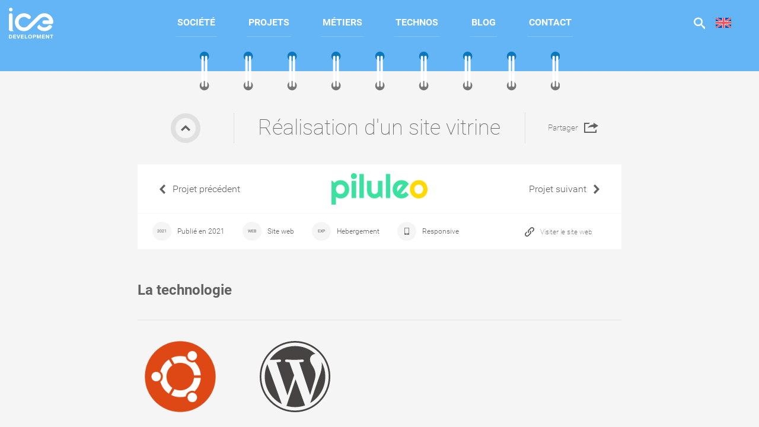

--- FILE ---
content_type: text/html; charset=UTF-8
request_url: https://www.ice-dev.com/projets/piluleo-wp/
body_size: 22076
content:
<!doctype html>
<html lang="fr" xmlns:og="//ogp.me/ns#">
<head>
<meta charset="utf-8">
<meta name="viewport" content="width=device-width, initial-scale=1.0">
<title>
Piluleo WP - Ice Development    </title>
<link href="https://plus.google.com/+Icedevelopment" rel="publisher">
<!-- <link rel="stylesheet" href="https://www.ice-dev.com/wp-content/themes/ice-dev/public/css/app.min.css" defer> -->
<link rel="stylesheet" type="text/css" href="//www.ice-dev.com/wp-content/cache/wpfc-minified/jlufhwtc/hxqx3.css" media="all"/>
<link rel="apple-touch-icon" sizes="57x57"
href="https://www.ice-dev.com/wp-content/themes/ice-dev/public/images/favicons/apple-touch-icon-57x57.png">
<link rel="apple-touch-icon" sizes="60x60"
href="https://www.ice-dev.com/wp-content/themes/ice-dev/public/images/favicons/apple-touch-icon-60x60.png">
<link rel="apple-touch-icon" sizes="72x72"
href="https://www.ice-dev.com/wp-content/themes/ice-dev/public/images/favicons/apple-touch-icon-72x72.png">
<link rel="apple-touch-icon" sizes="76x76"
href="https://www.ice-dev.com/wp-content/themes/ice-dev/public/images/favicons/apple-touch-icon-76x76.png">
<link rel="apple-touch-icon" sizes="114x114"
href="https://www.ice-dev.com/wp-content/themes/ice-dev/public/images/favicons/apple-touch-icon-114x114.png">
<link rel="apple-touch-icon" sizes="120x120"
href="https://www.ice-dev.com/wp-content/themes/ice-dev/public/images/favicons/apple-touch-icon-120x120.png">
<link rel="apple-touch-icon" sizes="144x144"
href="https://www.ice-dev.com/wp-content/themes/ice-dev/public/images/favicons/apple-touch-icon-144x144.png">
<link rel="apple-touch-icon" sizes="152x152"
href="https://www.ice-dev.com/wp-content/themes/ice-dev/public/images/favicons/apple-touch-icon-152x152.png">
<link rel="apple-touch-icon" sizes="180x180"
href="https://www.ice-dev.com/wp-content/themes/ice-dev/public/images/favicons/apple-touch-icon-180x180.png">
<link rel="icon" type="image/png"
href="https://www.ice-dev.com/wp-content/themes/ice-dev/public/images/favicons/favicon-32x32.png" sizes="32x32">
<link rel="icon" type="image/png"
href="https://www.ice-dev.com/wp-content/themes/ice-dev/public/images/favicons/favicon-96x96.png" sizes="96x96">
<link rel="icon" type="image/png"
href="https://www.ice-dev.com/wp-content/themes/ice-dev/public/images/favicons/favicon-16x16.png" sizes="16x16">
<link rel="manifest" href="https://www.ice-dev.com/wp-content/themes/ice-dev/public/images/favicons/manifest.json">
<link rel="mask-icon" href="https://www.ice-dev.com/wp-content/themes/ice-dev/public/images/favicons/safari-pinned-tab.svg"
color="#5bbad5">
<link rel="shortcut icon" href="https://www.ice-dev.com/wp-content/themes/ice-dev/public/images/favicons/favicon.ico">
<meta name="msapplication-TileColor" content="#2196f3">
<meta name="msapplication-TileImage"
content="https://www.ice-dev.com/wp-content/themes/ice-dev/public/images/favicons/mstile-144x144.png">
<meta name="msapplication-config"
content="https://www.ice-dev.com/wp-content/themes/ice-dev/public/images/favicons/browserconfig.xml">
<meta name="theme-color" content="#2196f3">
<meta name='robots' content='index, follow, max-image-preview:large, max-snippet:-1, max-video-preview:-1' />
<link rel="alternate" hreflang="fr" href="https://www.ice-dev.com/projets/piluleo-wp/" />
<link rel="alternate" hreflang="en" href="https://www.ice-dev.com/en/projects/piluleo-wp/" />
<link rel="alternate" hreflang="x-default" href="https://www.ice-dev.com/projets/piluleo-wp/" />
<!-- This site is optimized with the Yoast SEO plugin v26.7 - https://yoast.com/wordpress/plugins/seo/ -->
<link rel="canonical" href="https://www.ice-dev.com/projets/piluleo-wp/" />
<meta property="og:locale" content="fr_FR" />
<meta property="og:type" content="article" />
<meta property="og:title" content="Piluleo WP - Ice Development" />
<meta property="og:url" content="https://www.ice-dev.com/projets/piluleo-wp/" />
<meta property="og:site_name" content="Ice Development" />
<meta property="article:publisher" content="https://www.facebook.com/ice.development" />
<meta property="article:modified_time" content="2021-11-05T10:53:16+00:00" />
<meta property="og:image" content="https://www.ice-dev.com/wp-content/uploads/2021/11/Accueil-Pilule.png" />
<meta property="og:image:width" content="1241" />
<meta property="og:image:height" content="796" />
<meta property="og:image:type" content="image/png" />
<meta name="twitter:card" content="summary_large_image" />
<meta name="twitter:site" content="@icedevelopment" />
<script type="application/ld+json" class="yoast-schema-graph">{"@context":"https://schema.org","@graph":[{"@type":"WebPage","@id":"https://www.ice-dev.com/projets/piluleo-wp/","url":"https://www.ice-dev.com/projets/piluleo-wp/","name":"Piluleo WP - Ice Development","isPartOf":{"@id":"https://www.ice-dev.com/#website"},"primaryImageOfPage":{"@id":"https://www.ice-dev.com/projets/piluleo-wp/#primaryimage"},"image":{"@id":"https://www.ice-dev.com/projets/piluleo-wp/#primaryimage"},"thumbnailUrl":"https://www.ice-dev.com/wp-content/uploads/2021/11/Accueil-Pilule.png","datePublished":"2021-05-28T09:38:24+00:00","dateModified":"2021-11-05T10:53:16+00:00","breadcrumb":{"@id":"https://www.ice-dev.com/projets/piluleo-wp/#breadcrumb"},"inLanguage":"fr-FR","potentialAction":[{"@type":"ReadAction","target":["https://www.ice-dev.com/projets/piluleo-wp/"]}]},{"@type":"ImageObject","inLanguage":"fr-FR","@id":"https://www.ice-dev.com/projets/piluleo-wp/#primaryimage","url":"https://www.ice-dev.com/wp-content/uploads/2021/11/Accueil-Pilule.png","contentUrl":"https://www.ice-dev.com/wp-content/uploads/2021/11/Accueil-Pilule.png","width":1241,"height":796},{"@type":"BreadcrumbList","@id":"https://www.ice-dev.com/projets/piluleo-wp/#breadcrumb","itemListElement":[{"@type":"ListItem","position":1,"name":"Accueil","item":"https://www.ice-dev.com/"},{"@type":"ListItem","position":2,"name":"Projets","item":"https://www.ice-dev.com/projets/"},{"@type":"ListItem","position":3,"name":"Piluleo WP"}]},{"@type":"WebSite","@id":"https://www.ice-dev.com/#website","url":"https://www.ice-dev.com/","name":"Ice Development","description":"agence web Lyon","publisher":{"@id":"https://www.ice-dev.com/#organization"},"potentialAction":[{"@type":"SearchAction","target":{"@type":"EntryPoint","urlTemplate":"https://www.ice-dev.com/?s={search_term_string}"},"query-input":{"@type":"PropertyValueSpecification","valueRequired":true,"valueName":"search_term_string"}}],"inLanguage":"fr-FR"},{"@type":"Organization","@id":"https://www.ice-dev.com/#organization","name":"Ice Development","url":"https://www.ice-dev.com/","logo":{"@type":"ImageObject","inLanguage":"fr-FR","@id":"https://www.ice-dev.com/#/schema/logo/image/","url":"https://www.ice-dev.com/wp-content/uploads/2023/06/apple-touch-2.png","contentUrl":"https://www.ice-dev.com/wp-content/uploads/2023/06/apple-touch-2.png","width":512,"height":512,"caption":"Ice Development"},"image":{"@id":"https://www.ice-dev.com/#/schema/logo/image/"},"sameAs":["https://www.facebook.com/ice.development","https://x.com/icedevelopment","https://www.linkedin.com/company/ice-development-lyon/"]}]}</script>
<!-- / Yoast SEO plugin. -->
<style>[consent-id]:not(.rcb-content-blocker):not([consent-transaction-complete]):not([consent-visual-use-parent^="children:"]):not([consent-confirm]){opacity:0!important;}
.rcb-content-blocker+.rcb-content-blocker-children-fallback~*{display:none!important;}</style><script src='//www.ice-dev.com/wp-content/cache/wpfc-minified/6jx67l6w/hxqx3.js' type="text/javascript"></script>
<!-- <script data-cfasync="false" type="text/javascript" src="https://www.ice-dev.com/wp-content/ce5dfd8dfeeea873dab443c9e5755369/dist/802819372.js" id="real-cookie-banner-vendor-real-cookie-banner-banner-js"></script> -->
<script type="application/json" data-skip-lazy-load="js-extra" data-skip-moving="true" data-no-defer nitro-exclude data-alt-type="application/ld+json" data-dont-merge data-wpmeteor-nooptimize="true" data-cfasync="false" id="af746fe756c9ab21291f3bc23d0f008f01-js-extra">{"slug":"real-cookie-banner","textDomain":"real-cookie-banner","version":"5.2.10","restUrl":"https:\/\/www.ice-dev.com\/wp-json\/real-cookie-banner\/v1\/","restNamespace":"real-cookie-banner\/v1","restPathObfuscateOffset":"269ed285b7dde146","restRoot":"https:\/\/www.ice-dev.com\/wp-json\/","restQuery":{"_v":"5.2.10","_locale":"user","_dataLocale":"fr"},"restNonce":"c6d266d4ae","restRecreateNonceEndpoint":"https:\/\/www.ice-dev.com\/wp-admin\/admin-ajax.php?action=rest-nonce","publicUrl":"https:\/\/www.ice-dev.com\/wp-content\/plugins\/real-cookie-banner\/public\/","chunkFolder":"dist","chunksLanguageFolder":"https:\/\/www.ice-dev.com\/wp-content\/languages\/mo-cache\/real-cookie-banner\/","chunks":{"chunk-config-tab-blocker.lite.js":["fr_FR-83d48f038e1cf6148175589160cda67e","fr_FR-e5c2f3318cd06f18a058318f5795a54b","fr_FR-76129424d1eb6744d17357561a128725","fr_FR-d3d8ada331df664d13fa407b77bc690b"],"chunk-config-tab-blocker.pro.js":["fr_FR-ddf5ae983675e7b6eec2afc2d53654a2","fr_FR-487d95eea292aab22c80aa3ae9be41f0","fr_FR-ab0e642081d4d0d660276c9cebfe9f5d","fr_FR-0f5f6074a855fa677e6086b82145bd50"],"chunk-config-tab-consent.lite.js":["fr_FR-3823d7521a3fc2857511061e0d660408"],"chunk-config-tab-consent.pro.js":["fr_FR-9cb9ecf8c1e8ce14036b5f3a5e19f098"],"chunk-config-tab-cookies.lite.js":["fr_FR-1a51b37d0ef409906245c7ed80d76040","fr_FR-e5c2f3318cd06f18a058318f5795a54b","fr_FR-76129424d1eb6744d17357561a128725"],"chunk-config-tab-cookies.pro.js":["fr_FR-572ee75deed92e7a74abba4b86604687","fr_FR-487d95eea292aab22c80aa3ae9be41f0","fr_FR-ab0e642081d4d0d660276c9cebfe9f5d"],"chunk-config-tab-dashboard.lite.js":["fr_FR-f843c51245ecd2b389746275b3da66b6"],"chunk-config-tab-dashboard.pro.js":["fr_FR-ae5ae8f925f0409361cfe395645ac077"],"chunk-config-tab-import.lite.js":["fr_FR-66df94240f04843e5a208823e466a850"],"chunk-config-tab-import.pro.js":["fr_FR-e5fee6b51986d4ff7a051d6f6a7b076a"],"chunk-config-tab-licensing.lite.js":["fr_FR-e01f803e4093b19d6787901b9591b5a6"],"chunk-config-tab-licensing.pro.js":["fr_FR-4918ea9704f47c2055904e4104d4ffba"],"chunk-config-tab-scanner.lite.js":["fr_FR-b10b39f1099ef599835c729334e38429"],"chunk-config-tab-scanner.pro.js":["fr_FR-752a1502ab4f0bebfa2ad50c68ef571f"],"chunk-config-tab-settings.lite.js":["fr_FR-37978e0b06b4eb18b16164a2d9c93a2c"],"chunk-config-tab-settings.pro.js":["fr_FR-e59d3dcc762e276255c8989fbd1f80e3"],"chunk-config-tab-tcf.lite.js":["fr_FR-4f658bdbf0aa370053460bc9e3cd1f69","fr_FR-e5c2f3318cd06f18a058318f5795a54b","fr_FR-d3d8ada331df664d13fa407b77bc690b"],"chunk-config-tab-tcf.pro.js":["fr_FR-e1e83d5b8a28f1f91f63b9de2a8b181a","fr_FR-487d95eea292aab22c80aa3ae9be41f0","fr_FR-0f5f6074a855fa677e6086b82145bd50"]},"others":{"customizeValuesBanner":"{\"layout\":{\"type\":\"dialog\",\"maxHeightEnabled\":true,\"maxHeight\":740,\"dialogMaxWidth\":530,\"dialogPosition\":\"middleCenter\",\"dialogMargin\":[0,0,0,0],\"bannerPosition\":\"bottom\",\"bannerMaxWidth\":1024,\"dialogBorderRadius\":3,\"borderRadius\":5,\"animationIn\":\"slideInUp\",\"animationInDuration\":500,\"animationInOnlyMobile\":true,\"animationOut\":\"none\",\"animationOutDuration\":500,\"animationOutOnlyMobile\":true,\"overlay\":true,\"overlayBg\":\"#000000\",\"overlayBgAlpha\":50,\"overlayBlur\":2},\"decision\":{\"acceptAll\":\"button\",\"acceptEssentials\":\"button\",\"showCloseIcon\":false,\"acceptIndividual\":\"link\",\"buttonOrder\":\"all,essential,save,individual\",\"showGroups\":false,\"groupsFirstView\":false,\"saveButton\":\"always\"},\"design\":{\"bg\":\"#ffffff\",\"textAlign\":\"center\",\"linkTextDecoration\":\"underline\",\"borderWidth\":0,\"borderColor\":\"#ffffff\",\"fontSize\":13,\"fontColor\":\"#2b2b2b\",\"fontInheritFamily\":true,\"fontFamily\":\"Arial, Helvetica, sans-serif\",\"fontWeight\":\"normal\",\"boxShadowEnabled\":true,\"boxShadowOffsetX\":0,\"boxShadowOffsetY\":5,\"boxShadowBlurRadius\":13,\"boxShadowSpreadRadius\":0,\"boxShadowColor\":\"#000000\",\"boxShadowColorAlpha\":20},\"headerDesign\":{\"inheritBg\":true,\"bg\":\"#f4f4f4\",\"inheritTextAlign\":true,\"textAlign\":\"center\",\"padding\":[17,20,15,20],\"logo\":\"\",\"logoRetina\":\"\",\"logoMaxHeight\":40,\"logoPosition\":\"left\",\"logoMargin\":[5,15,5,15],\"fontSize\":20,\"fontColor\":\"#2b2b2b\",\"fontInheritFamily\":true,\"fontFamily\":\"Arial, Helvetica, sans-serif\",\"fontWeight\":\"normal\",\"borderWidth\":1,\"borderColor\":\"#efefef\"},\"bodyDesign\":{\"padding\":[15,20,5,20],\"descriptionInheritFontSize\":true,\"descriptionFontSize\":13,\"dottedGroupsInheritFontSize\":true,\"dottedGroupsFontSize\":13,\"dottedGroupsBulletColor\":\"#15779b\",\"teachingsInheritTextAlign\":true,\"teachingsTextAlign\":\"center\",\"teachingsSeparatorActive\":true,\"teachingsSeparatorWidth\":50,\"teachingsSeparatorHeight\":1,\"teachingsSeparatorColor\":\"#64b5f6\",\"teachingsInheritFontSize\":false,\"teachingsFontSize\":12,\"teachingsInheritFontColor\":false,\"teachingsFontColor\":\"#757575\",\"accordionMargin\":[10,0,5,0],\"accordionPadding\":[5,10,5,10],\"accordionArrowType\":\"outlined\",\"accordionArrowColor\":\"#64b5f6\",\"accordionBg\":\"#ffffff\",\"accordionActiveBg\":\"#f9f9f9\",\"accordionHoverBg\":\"#efefef\",\"accordionBorderWidth\":1,\"accordionBorderColor\":\"#efefef\",\"accordionTitleFontSize\":12,\"accordionTitleFontColor\":\"#2b2b2b\",\"accordionTitleFontWeight\":\"normal\",\"accordionDescriptionMargin\":[5,0,0,0],\"accordionDescriptionFontSize\":12,\"accordionDescriptionFontColor\":\"#757575\",\"accordionDescriptionFontWeight\":\"normal\",\"acceptAllOneRowLayout\":false,\"acceptAllPadding\":[10,10,10,10],\"acceptAllBg\":\"#64b5f6\",\"acceptAllTextAlign\":\"center\",\"acceptAllFontSize\":18,\"acceptAllFontColor\":\"#ffffff\",\"acceptAllFontWeight\":\"normal\",\"acceptAllBorderWidth\":0,\"acceptAllBorderColor\":\"#000000\",\"acceptAllHoverBg\":\"#5baaed\",\"acceptAllHoverFontColor\":\"#ffffff\",\"acceptAllHoverBorderColor\":\"#000000\",\"acceptEssentialsUseAcceptAll\":true,\"acceptEssentialsButtonType\":\"\",\"acceptEssentialsPadding\":[10,10,10,10],\"acceptEssentialsBg\":\"#efefef\",\"acceptEssentialsTextAlign\":\"center\",\"acceptEssentialsFontSize\":18,\"acceptEssentialsFontColor\":\"#0a0a0a\",\"acceptEssentialsFontWeight\":\"normal\",\"acceptEssentialsBorderWidth\":0,\"acceptEssentialsBorderColor\":\"#000000\",\"acceptEssentialsHoverBg\":\"#e8e8e8\",\"acceptEssentialsHoverFontColor\":\"#000000\",\"acceptEssentialsHoverBorderColor\":\"#000000\",\"acceptIndividualPadding\":[5,5,5,5],\"acceptIndividualBg\":\"#ffffff\",\"acceptIndividualTextAlign\":\"center\",\"acceptIndividualFontSize\":16,\"acceptIndividualFontColor\":\"#64b5f6\",\"acceptIndividualFontWeight\":\"normal\",\"acceptIndividualBorderWidth\":0,\"acceptIndividualBorderColor\":\"#000000\",\"acceptIndividualHoverBg\":\"#ffffff\",\"acceptIndividualHoverFontColor\":\"#5baaed\",\"acceptIndividualHoverBorderColor\":\"#000000\"},\"footerDesign\":{\"poweredByLink\":true,\"inheritBg\":false,\"bg\":\"#fcfcfc\",\"inheritTextAlign\":true,\"textAlign\":\"center\",\"padding\":[10,20,15,20],\"fontSize\":14,\"fontColor\":\"#757474\",\"fontInheritFamily\":true,\"fontFamily\":\"Arial, Helvetica, sans-serif\",\"fontWeight\":\"normal\",\"hoverFontColor\":\"#2b2b2b\",\"borderWidth\":1,\"borderColor\":\"#efefef\",\"languageSwitcher\":\"flags\"},\"texts\":{\"headline\":\"Pr\\u00e9f\\u00e9rences en mati\\u00e8re de confidentialit\\u00e9\",\"description\":\"Nous utilisons des cookies et des technologies similaires sur notre site web et traitons vos donn\\u00e9es personnelles (par exemple votre adresse IP), par exemple pour personnaliser le contenu et les publicit\\u00e9s, pour int\\u00e9grer des m\\u00e9dias de fournisseurs tiers ou pour analyser le trafic sur notre site web. Le traitement des donn\\u00e9es peut \\u00e9galement r\\u00e9sulter de l'installation de cookies. Nous partageons ces donn\\u00e9es avec des tiers que nous d\\u00e9signons dans les param\\u00e8tres de confidentialit\\u00e9.<br \\\/><br \\\/>Le traitement des donn\\u00e9es peut avoir lieu avec votre consentement ou sur la base d'un int\\u00e9r\\u00eat l\\u00e9gitime, auquel vous pouvez vous opposer dans les param\\u00e8tres de confidentialit\\u00e9. Vous avez le droit de ne pas donner votre consentement et de le modifier ou de le r\\u00e9voquer ult\\u00e9rieurement. Pour plus d'informations sur l'utilisation de vos donn\\u00e9es, veuillez consulter notre {{privacyPolicy}}privacy policy{{\\\/privacyPolicy}}.\",\"acceptAll\":\"Accepter tout\",\"acceptEssentials\":\"Continuer sans consentement\",\"acceptIndividual\":\"D\\u00e9finir les param\\u00e8tres de confidentialit\\u00e9 individuellement\",\"poweredBy\":\"2\",\"dataProcessingInUnsafeCountries\":\"Certains services traitent des donn\\u00e9es \\u00e0 caract\\u00e8re personnel dans des pays tiers non s\\u00e9curis\\u00e9s. En acceptant d'utiliser ces services, vous consentez \\u00e9galement au traitement de vos donn\\u00e9es dans ces pays tiers non s\\u00e9curis\\u00e9s, conform\\u00e9ment \\u00e0 {{legalBasis}}. Cela implique le risque que vos donn\\u00e9es soient trait\\u00e9es par les autorit\\u00e9s \\u00e0 des fins de contr\\u00f4le et de surveillance, peut-\\u00eatre sans possibilit\\u00e9 de recours juridique.\",\"ageNoticeBanner\":\"Vous avez moins de {{minAge}} ans ? Dans ce cas, vous ne pouvez pas accepter les services facultatifs. Demandez \\u00e0 vos parents ou \\u00e0 vos tuteurs l\\u00e9gaux d'accepter ces services avec vous.\",\"ageNoticeBlocker\":\"Vous avez moins de {{minAge}} ans ? Malheureusement, vous n'\\u00eates pas autoris\\u00e9 \\u00e0 accepter ce service pour visualiser ce contenu. Veuillez demander \\u00e0 vos parents ou tuteurs d'accepter le service avec vous !\",\"listServicesNotice\":\"En acceptant tous les services, vous autorisez le chargement de {{services}}. Ces services sont divis\\u00e9s en groupes {{serviceGroups}} en fonction de leur finalit\\u00e9 (appartenance marqu\\u00e9e par des nombres en exposant).\",\"listServicesLegitimateInterestNotice\":\"En outre, les {{services}} sont charg\\u00e9s sur la base d'un int\\u00e9r\\u00eat l\\u00e9gitime.\",\"consentForwardingExternalHosts\":\"Votre consentement s'applique \\u00e9galement aux {{websites}}.\",\"blockerHeadline\":\"{{name}} bloqu\\u00e9 en raison des param\\u00e8tres de confidentialit\\u00e9\",\"blockerLinkShowMissing\":\"Afficher tous les services pour lesquels vous devez encore donner votre accord\",\"blockerLoadButton\":\"Accepter les services et charger le contenu\",\"blockerAcceptInfo\":\"Le chargement du contenu bloqu\\u00e9 modifiera vos param\\u00e8tres de confidentialit\\u00e9. Le contenu de ce service ne sera plus bloqu\\u00e9 \\u00e0 l'avenir.\",\"stickyHistory\":\"Historique des param\\u00e8tres de confidentialit\\u00e9\",\"stickyRevoke\":\"Retirer les consentements\",\"stickyRevokeSuccessMessage\":\"Vous avez retir\\u00e9 avec succ\\u00e8s votre consentement pour les services avec ses cookies et le traitement des donn\\u00e9es \\u00e0 caract\\u00e8re personnel. La page va \\u00eatre recharg\\u00e9e maintenant !\",\"stickyChange\":\"Modifier les param\\u00e8tres de confidentialit\\u00e9\"},\"individualLayout\":{\"inheritDialogMaxWidth\":false,\"dialogMaxWidth\":970,\"inheritBannerMaxWidth\":true,\"bannerMaxWidth\":1980,\"descriptionTextAlign\":\"left\"},\"group\":{\"checkboxBg\":\"#f0f0f0\",\"checkboxBorderWidth\":1,\"checkboxBorderColor\":\"#d2d2d2\",\"checkboxActiveColor\":\"#ffffff\",\"checkboxActiveBg\":\"#15779b\",\"checkboxActiveBorderColor\":\"#11607d\",\"groupInheritBg\":true,\"groupBg\":\"#f4f4f4\",\"groupPadding\":[15,15,15,15],\"groupSpacing\":10,\"groupBorderRadius\":5,\"groupBorderWidth\":1,\"groupBorderColor\":\"#f4f4f4\",\"headlineFontSize\":16,\"headlineFontWeight\":\"normal\",\"headlineFontColor\":\"#2b2b2b\",\"descriptionFontSize\":14,\"descriptionFontColor\":\"#757575\",\"linkColor\":\"#757575\",\"linkHoverColor\":\"#2b2b2b\",\"detailsHideLessRelevant\":true},\"saveButton\":{\"useAcceptAll\":true,\"type\":\"button\",\"padding\":[10,10,10,10],\"bg\":\"#efefef\",\"textAlign\":\"center\",\"fontSize\":18,\"fontColor\":\"#0a0a0a\",\"fontWeight\":\"normal\",\"borderWidth\":0,\"borderColor\":\"#000000\",\"hoverBg\":\"#e8e8e8\",\"hoverFontColor\":\"#000000\",\"hoverBorderColor\":\"#000000\"},\"individualTexts\":{\"headline\":\"Pr\\u00e9f\\u00e9rences individuelles en mati\\u00e8re de respect de la vie priv\\u00e9e\",\"description\":\"Nous utilisons des cookies et des technologies similaires sur notre site web et traitons vos donn\\u00e9es personnelles (par exemple votre adresse IP), par exemple pour personnaliser le contenu et les publicit\\u00e9s, pour int\\u00e9grer des m\\u00e9dias de fournisseurs tiers ou pour analyser le trafic sur notre site web. Le traitement des donn\\u00e9es peut \\u00e9galement r\\u00e9sulter de l'installation de cookies. Nous partageons ces donn\\u00e9es avec des tiers que nous d\\u00e9signons dans les param\\u00e8tres de confidentialit\\u00e9.<br \\\/><br \\\/>Le traitement des donn\\u00e9es peut avoir lieu avec votre consentement ou sur la base d'un int\\u00e9r\\u00eat l\\u00e9gitime, auquel vous pouvez vous opposer dans les param\\u00e8tres de confidentialit\\u00e9. Vous avez le droit de ne pas donner votre consentement et de le modifier ou de le r\\u00e9voquer ult\\u00e9rieurement. Pour plus d'informations sur l'utilisation de vos donn\\u00e9es, veuillez consulter notre {{privacyPolicy}}privacy policy{{\\\/privacyPolicy}}.<br \\\/><br \\\/>Vous trouverez ci-dessous un aper\\u00e7u de tous les services utilis\\u00e9s par ce site web. Vous pouvez consulter des informations d\\u00e9taill\\u00e9es sur chaque service et les accepter individuellement ou exercer votre droit d'opposition.\",\"save\":\"Sauvegarder les choix personnalis\\u00e9s\",\"showMore\":\"Afficher les informations sur le service\",\"hideMore\":\"Masquer les informations sur les services\",\"postamble\":\"\"},\"mobile\":{\"enabled\":true,\"maxHeight\":400,\"hideHeader\":false,\"alignment\":\"bottom\",\"scalePercent\":90,\"scalePercentVertical\":-50},\"sticky\":{\"enabled\":false,\"animationsEnabled\":true,\"alignment\":\"left\",\"bubbleBorderRadius\":50,\"icon\":\"fingerprint\",\"iconCustom\":\"\",\"iconCustomRetina\":\"\",\"iconSize\":30,\"iconColor\":\"#ffffff\",\"bubbleMargin\":[10,20,20,20],\"bubblePadding\":15,\"bubbleBg\":\"#15779b\",\"bubbleBorderWidth\":0,\"bubbleBorderColor\":\"#10556f\",\"boxShadowEnabled\":true,\"boxShadowOffsetX\":0,\"boxShadowOffsetY\":2,\"boxShadowBlurRadius\":5,\"boxShadowSpreadRadius\":1,\"boxShadowColor\":\"#105b77\",\"boxShadowColorAlpha\":40,\"bubbleHoverBg\":\"#ffffff\",\"bubbleHoverBorderColor\":\"#000000\",\"hoverIconColor\":\"#000000\",\"hoverIconCustom\":\"\",\"hoverIconCustomRetina\":\"\",\"menuFontSize\":16,\"menuBorderRadius\":5,\"menuItemSpacing\":10,\"menuItemPadding\":[5,10,5,10]},\"customCss\":{\"css\":\"\",\"antiAdBlocker\":\"y\"}}","isPro":false,"showProHints":false,"proUrl":"https:\/\/devowl.io\/go\/real-cookie-banner?source=rcb-lite","showLiteNotice":true,"frontend":{"groups":"[{\"id\":39,\"name\":\"Essentiel\",\"slug\":\"essentiel\",\"description\":\"Les services essentiels sont n\\u00e9cessaires \\u00e0 la fonctionnalit\\u00e9 de base du site web. Ils ne contiennent que des services techniquement n\\u00e9cessaires. Il n'est pas possible de s'opposer \\u00e0 ces services.\",\"isEssential\":true,\"isDefault\":true,\"items\":[{\"id\":1898,\"name\":\"Real Cookie Banner\",\"purpose\":\"Real Cookie Banner demande aux visiteurs du site web leur consentement pour installer des cookies et traiter des donn\\u00e9es personnelles. A cette fin, un UUID (identification pseudonyme de l'utilisateur) est attribu\\u00e9 \\u00e0 chaque visiteur du site web, qui est valable jusqu'\\u00e0 l'expiration du cookie pour m\\u00e9moriser le consentement. Les cookies sont utilis\\u00e9s pour tester si les cookies peuvent \\u00eatre install\\u00e9s, pour stocker la r\\u00e9f\\u00e9rence au consentement document\\u00e9, pour stocker quels services de quels groupes de services le visiteur a consenti, et, si le consentement est obtenu dans le cadre de 'Transparency &amp; Consent Framework' (TCF), pour stocker le consentement dans les partenaires TCF, les objectifs, les objectifs sp\\u00e9ciaux, les caract\\u00e9ristiques et les caract\\u00e9ristiques sp\\u00e9ciales. Dans le cadre de l'obligation de divulgation conform\\u00e9ment au RGPD, le consentement recueilli est enti\\u00e8rement document\\u00e9. Cela inclut, outre les services et groupes de services auxquels le visiteur a consenti, et si le consentement est obtenu conform\\u00e9ment \\u00e0 la norme TCF, \\u00e0 quels partenaires TCF, finalit\\u00e9s et caract\\u00e9ristiques le visiteur a consenti, tous les param\\u00e8tres de la banni\\u00e8re de cookies au moment du consentement ainsi que les circonstances techniques (par exemple, la taille de la zone affich\\u00e9e au moment du consentement) et les interactions de l'utilisateur (par exemple, cliquer sur des boutons) qui ont conduit au consentement. Le consentement est recueilli une fois par langue.\",\"providerContact\":{\"phone\":\"\",\"email\":\"\",\"link\":\"\"},\"isProviderCurrentWebsite\":true,\"provider\":\"\",\"uniqueName\":\"real-cookie-banner\",\"isEmbeddingOnlyExternalResources\":false,\"legalBasis\":\"legal-requirement\",\"dataProcessingInCountries\":[],\"dataProcessingInCountriesSpecialTreatments\":[],\"technicalDefinitions\":[{\"type\":\"http\",\"name\":\"real_cookie_banner*\",\"host\":\".ice-dev.com\",\"duration\":365,\"durationUnit\":\"d\",\"isSessionDuration\":false,\"purpose\":\"Identifiant unique pour le consentement, mais pas pour le visiteur du site web. Hachure de r\\u00e9vision pour les param\\u00e8tres de la banni\\u00e8re des cookies (textes, couleurs, caract\\u00e9ristiques, groupes de services, services, bloqueurs de contenu, etc.) ID des services et groupes de services autoris\\u00e9s.\"},{\"type\":\"http\",\"name\":\"real_cookie_banner*-tcf\",\"host\":\".ice-dev.com\",\"duration\":365,\"durationUnit\":\"d\",\"isSessionDuration\":false,\"purpose\":\"Consentements recueillis dans le cadre du TCF et stock\\u00e9s dans le format TC String, y compris les fournisseurs du TCF, les objectifs, les objectifs sp\\u00e9ciaux, les caract\\u00e9ristiques et les caract\\u00e9ristiques sp\\u00e9ciales.\"},{\"type\":\"http\",\"name\":\"real_cookie_banner*-gcm\",\"host\":\".ice-dev.com\",\"duration\":365,\"durationUnit\":\"d\",\"isSessionDuration\":false,\"purpose\":\"Les consentements relatifs aux types de consentement (finalit\\u00e9s) collect\\u00e9s dans le cadre du mode de consentement de Google sont stock\\u00e9s pour tous les services compatibles avec le mode de consentement de Google.\"},{\"type\":\"http\",\"name\":\"real_cookie_banner-test\",\"host\":\".ice-dev.com\",\"duration\":365,\"durationUnit\":\"d\",\"isSessionDuration\":false,\"purpose\":\"Cookie mis en place pour tester la fonctionnalit\\u00e9 des cookies HTTP. Il est supprim\\u00e9 imm\\u00e9diatement apr\\u00e8s le test.\"},{\"type\":\"local\",\"name\":\"real_cookie_banner*\",\"host\":\"https:\\\/\\\/www.ice-dev.com\",\"duration\":1,\"durationUnit\":\"d\",\"isSessionDuration\":false,\"purpose\":\"Identifiant unique pour le consentement, mais pas pour le visiteur du site web. Hachure de r\\u00e9vision pour les param\\u00e8tres de la banni\\u00e8re des cookies (textes, couleurs, caract\\u00e9ristiques, groupes de services, services, bloqueurs de contenu, etc.) Identifiant des services et des groupes de services autoris\\u00e9s. N'est stock\\u00e9 que jusqu'\\u00e0 ce que le consentement soit document\\u00e9 sur le serveur du site web.\"},{\"type\":\"local\",\"name\":\"real_cookie_banner*-tcf\",\"host\":\"https:\\\/\\\/www.ice-dev.com\",\"duration\":1,\"durationUnit\":\"d\",\"isSessionDuration\":false,\"purpose\":\"Les consentements recueillis dans le cadre du TCF sont stock\\u00e9s dans le format TC String, y compris les fournisseurs du TCF, les objectifs, les objectifs sp\\u00e9ciaux, les caract\\u00e9ristiques et les caract\\u00e9ristiques sp\\u00e9ciales. Ils ne sont stock\\u00e9s que jusqu'\\u00e0 ce que le consentement soit document\\u00e9 sur le serveur du site web.\"},{\"type\":\"local\",\"name\":\"real_cookie_banner*-gcm\",\"host\":\"https:\\\/\\\/www.ice-dev.com\",\"duration\":1,\"durationUnit\":\"d\",\"isSessionDuration\":false,\"purpose\":\"Les consentements recueillis dans le cadre du mode de consentement de Google sont stock\\u00e9s dans les types de consentement (finalit\\u00e9s) pour tous les services compatibles avec le mode de consentement de Google. Il n'est stock\\u00e9 que jusqu'\\u00e0 ce que le consentement soit document\\u00e9 sur le serveur du site web.\"},{\"type\":\"local\",\"name\":\"real_cookie_banner-consent-queue*\",\"host\":\"https:\\\/\\\/www.ice-dev.com\",\"duration\":1,\"durationUnit\":\"d\",\"isSessionDuration\":false,\"purpose\":\"Mise en cache locale de la s\\u00e9lection dans une banni\\u00e8re de cookies jusqu'\\u00e0 ce que le serveur documente le consentement ; documentation p\\u00e9riodique ou tentative de changement de page si le serveur n'est pas disponible ou surcharg\\u00e9.\"}],\"codeDynamics\":[],\"providerPrivacyPolicyUrl\":\"\",\"providerLegalNoticeUrl\":\"\",\"tagManagerOptInEventName\":\"\",\"tagManagerOptOutEventName\":\"\",\"googleConsentModeConsentTypes\":[],\"executePriority\":10,\"codeOptIn\":\"\",\"executeCodeOptInWhenNoTagManagerConsentIsGiven\":false,\"codeOptOut\":\"\",\"executeCodeOptOutWhenNoTagManagerConsentIsGiven\":false,\"deleteTechnicalDefinitionsAfterOptOut\":false,\"codeOnPageLoad\":\"\",\"presetId\":\"real-cookie-banner\"}]}]","links":[],"websiteOperator":{"address":"Ice Development","country":"FR","contactEmail":"base64-encoded:cmVmQGljZS1kZXYuY29t","contactPhone":"","contactFormUrl":false},"blocker":[],"languageSwitcher":[{"name":"Fran\u00e7ais","current":true,"flag":"https:\/\/www.ice-dev.com\/wp-content\/plugins\/sitepress-multilingual-cms\/res\/flags\/fr.svg","url":"https:\/\/www.ice-dev.com\/projets\/piluleo-wp\/","locale":"fr"},{"name":"English","current":false,"flag":"https:\/\/www.ice-dev.com\/wp-content\/plugins\/sitepress-multilingual-cms\/res\/flags\/en.svg","url":"https:\/\/www.ice-dev.com\/en\/projects\/piluleo-wp\/","locale":"en"}],"predefinedDataProcessingInSafeCountriesLists":{"GDPR":["AT","BE","BG","HR","CY","CZ","DK","EE","FI","FR","DE","GR","HU","IE","IS","IT","LI","LV","LT","LU","MT","NL","NO","PL","PT","RO","SK","SI","ES","SE"],"DSG":["CH"],"GDPR+DSG":[],"ADEQUACY_EU":["AD","AR","CA","FO","GG","IL","IM","JP","JE","NZ","KR","CH","GB","UY","US"],"ADEQUACY_CH":["DE","AD","AR","AT","BE","BG","CA","CY","HR","DK","ES","EE","FI","FR","GI","GR","GG","HU","IM","FO","IE","IS","IL","IT","JE","LV","LI","LT","LU","MT","MC","NO","NZ","NL","PL","PT","CZ","RO","GB","SK","SI","SE","UY","US"]},"decisionCookieName":"real_cookie_banner-v:3_blog:1_path:477d4fd-lang:fr","revisionHash":"8ef322beab6d2762fe682686f7c22bff","territorialLegalBasis":["gdpr-eprivacy"],"setCookiesViaManager":"none","isRespectDoNotTrack":false,"failedConsentDocumentationHandling":"essentials","isAcceptAllForBots":true,"isDataProcessingInUnsafeCountries":false,"isAgeNotice":true,"ageNoticeAgeLimit":15,"isListServicesNotice":true,"isBannerLessConsent":false,"isTcf":false,"isGcm":false,"isGcmListPurposes":false,"hasLazyData":false},"anonymousContentUrl":"https:\/\/www.ice-dev.com\/wp-content\/ce5dfd8dfeeea873dab443c9e5755369\/dist\/","anonymousHash":"ce5dfd8dfeeea873dab443c9e5755369","hasDynamicPreDecisions":false,"isLicensed":true,"isDevLicense":false,"multilingualSkipHTMLForTag":"","isCurrentlyInTranslationEditorPreview":false,"defaultLanguage":"fr","currentLanguage":"fr","activeLanguages":["fr","en"],"context":"lang:fr","iso3166OneAlpha2":{"AF":"Afghanistan","ZA":"Afrique du Sud","AL":"Albanie","DZ":"Alg\u00e9rie","DE":"Allemagne","AD":"Andore","AO":"Angola","AI":"Anguilla","AQ":"Antarctique","AG":"Antigua-et-Barbuda","AN":"Antilles N\u00e9erlandaises","SA":"Arabie Saoudite","AR":"Argentine","AM":"Arm\u00e9nie","AW":"Aruba","AU":"Australie","AT":"Autriche","AZ":"Azerba\u00efdjan","BS":"Bahamas","BH":"Bahre\u00efn","BD":"Bangladesh","BB":"Barbade","BE":"Belgique","BZ":"Belize","BJ":"Benin","BM":"Bermude","BT":"Bhoutan","MM":"Birmanie","BY":"Bi\u00e9lorussie","BO":"Bolivie","BA":"Bosnie et Herz\u00e9govine","BW":"Botswana","BN":"Brunei Darussalam","BR":"Br\u00e9sil","BG":"Bulgarie","BF":"Burkina Faso","BI":"Burundi","KH":"Cambodge","CM":"Cameroun","CA":"Canada","CV":"Cap Vert","BQ":"Cara\u00efbes Pays-Bas","CL":"Chili","CN":"Chine","CY":"Chypre","CO":"Colombie","CG":"Congo","CD":"Congo, R\u00e9publique D\u00e9mocratique","KR":"Cor\u00e9e","KP":"Cor\u00e9e du Nord","CR":"Costa Rica","CI":"Cote D'Ivoire","HR":"Croatie","CU":"Cuba","CW":"Cura\u00e7ao","DK":"Danemark","DJ":"Djibouti","ER":"Erythr\u00e9e","ES":"Espagne","EE":"Estonie","FM":"Etats F\u00e9d\u00e9r\u00e9s de Micron\u00e9sie","FJ":"Fidji","FI":"Finlande","FR":"France","RU":"F\u00e9d\u00e9ration de Russie","GA":"Gabon","GM":"Gambie","GH":"Ghana","GI":"Gibraltar","GD":"Grenade","GL":"Groenland","GR":"Gr\u00e8ce","GP":"Guadeloupe","GU":"Guam","GT":"Guatemala","GG":"Guernesey","GN":"Guin\u00e9e","GQ":"Guin\u00e9e \u00e9quatoriale","GW":"Guin\u00e9e-Bissau","GY":"Guyane","GF":"Guyane fran\u00e7aise","GS":"G\u00e9orgie du Sud et \u00eeles Sandwich.","HT":"Ha\u00efti","HN":"Honduras","HK":"Hong Kong","HU":"Hongrie","IN":"Inde","ID":"Indon\u00e9sie","IQ":"Irak","IE":"Irlande","IS":"Islande","IL":"Isra\u00ebl","IT":"Italie","LY":"Jamahiriya Arabe Libyenne","JM":"Jama\u00efque","JP":"Japon","JE":"Jersey","JO":"Jordanie","KZ":"Kazakhstan","KE":"Kenya","KG":"Kirghizistan","KI":"Kiribati","XK":"Kosovo","KW":"Kowe\u00eft","CX":"L'\u00eele de Christmas","DM":"La Dominique","GE":"La G\u00e9orgie","SV":"Le Salvador","KM":"Les Comores","AS":"Les Samoa am\u00e9ricaines","LS":"Lesotho","LV":"Lettonie","LB":"Liban","LR":"Lib\u00e9ria","LI":"Liechtenstein","LT":"Lituanie","LU":"Luxembourg","MO":"Macao","MK":"Mac\u00e9doine","MG":"Madagascar","MY":"Malaisie","MW":"Malawi","MV":"Maldives","ML":"Mali","MT":"Malte","MA":"Maroc","MQ":"Martinique","MU":"Maurice","MR":"Mauritanie","YT":"Mayotte","MX":"Mexique","MD":"Moldavie","MC":"Monaco","MN":"Mongolie","MS":"Montserrat","ME":"Mont\u00e9n\u00e9gro","MZ":"Mozambique","NA":"Namibie","NR":"Nauru","NI":"Nicaragua","NE":"Niger","NG":"Nig\u00e9ria","NU":"Niue","NO":"Norv\u00e8ge","NC":"Nouvelle-Cal\u00e9donie","NZ":"Nouvelle-Z\u00e9lande","NP":"N\u00e9pal","OM":"Oman","UG":"Ouganda","UZ":"Ouzb\u00e9kistan","PK":"Pakistan","PW":"Palau","PA":"Panama","PG":"Papouasie-Nouvelle-Guin\u00e9e","PY":"Paraguay","NL":"Pays-Bas","PH":"Philippines","PN":"Pitcairn","PL":"Pologne","PF":"Polyn\u00e9sie fran\u00e7aise","PR":"Porto Rico","PT":"Portugal","PE":"P\u00e9rou","QA":"Qatar","RO":"Roumanie","GB":"Royaume-Uni","RW":"Rwanda","SY":"R\u00e9publique Arabe Syrienne","LA":"R\u00e9publique D\u00e9mocratique Populaire Lao","IR":"R\u00e9publique Islamique d'Iran","CZ":"R\u00e9publique Tch\u00e8que","CF":"R\u00e9publique centrafricaine","DO":"R\u00e9publique dominicaine","RE":"R\u00e9union","EH":"Sahara occidental","BL":"Saint Barth\u00e9lemy","MF":"Saint Martin","PM":"Saint Pierre et Miquelon","KN":"Saint-Kitts-et-Nevis","SM":"Saint-Marin","SX":"Saint-Martin","VA":"Saint-Si\u00e8ge (\u00c9tat de la Cit\u00e9 du Vatican)","VC":"Saint-Vincent-et-les-Grenadines","SH":"Sainte-H\u00e9l\u00e8ne","LC":"Sainte-Lucie","WS":"Samoa","ST":"Sao Tom\u00e9-et-Principe","RS":"Serbie","SC":"Seychelles","SL":"Sierra Leone","SG":"Singapour","SK":"Slovaquie","SI":"Slov\u00e9nie","SO":"Somalie","SD":"Soudan","LK":"Sri Lanka","SS":"Sud Soudan","CH":"Suisse","SR":"Suriname","SE":"Su\u00e8de","SJ":"Svalbard et Jan Mayen","SZ":"Swaziland","SN":"S\u00e9n\u00e9gal","TJ":"Tadjikistan","TZ":"Tanzanie","TW":"Ta\u00efwan","TD":"Tchad","TF":"Terres australes et antarctiques fran\u00e7aises","PS":"Territoire Palestinien Occup\u00e9","IO":"Territoire britannique de l'oc\u00e9an Indien","TH":"Tha\u00eflande","TL":"Timor-Leste","TG":"Togo","TK":"Tokelau","TO":"Tonga","TT":"Trinit\u00e9-et-Tobago","TN":"Tunisie","TM":"Turkm\u00e9nistan","TR":"Turquie","TV":"Tuvalu","UA":"Ukraine","UY":"Uruguay","VU":"Vanuatu","VE":"Venezuela","VN":"Vietnam","WF":"Wallis et Futuna","YE":"Y\u00e9men","ZM":"Zambie","ZW":"Zimbabwe","EG":"\u00c9gypte","AE":"\u00c9mirats arabes unis","EC":"\u00c9quateur","US":"\u00c9tats-Unis","ET":"\u00c9thiopie","BV":"\u00cele Bouvet","HM":"\u00cele Heard et \u00eeles Mcdonald","NF":"\u00cele Norfolk","IM":"\u00cele de Man","AX":"\u00celes Aland","KY":"\u00celes Ca\u00efmans","CC":"\u00celes Cocos (Keeling)","CK":"\u00celes Cook","FK":"\u00celes Falkland (Malvinas)","FO":"\u00celes F\u00e9ro\u00e9","MP":"\u00celes Mariannes du Nord","MH":"\u00celes Marshall","UM":"\u00celes P\u00e9riph\u00e9riques des \u00c9tats-Unis","SB":"\u00celes Salomon","TC":"\u00celes Turks et Caicos","VG":"\u00celes Vierges britanniques","VI":"\u00celes Vierges, \u00c9tats-Unis"},"visualParentSelectors":{".et_pb_video_box":1,".et_pb_video_slider:has(>.et_pb_slider_carousel %s)":"self",".ast-oembed-container":1,".wpb_video_wrapper":1,".gdlr-core-pbf-background-wrap":1},"isPreventPreDecision":false,"isInvalidateImplicitUserConsent":false,"dependantVisibilityContainers":["[role=\"tabpanel\"]",".eael-tab-content-item",".wpcs_content_inner",".op3-contenttoggleitem-content",".op3-popoverlay-content",".pum-overlay","[data-elementor-type=\"popup\"]",".wp-block-ub-content-toggle-accordion-content-wrap",".w-popup-wrap",".oxy-lightbox_inner[data-inner-content=true]",".oxy-pro-accordion_body",".oxy-tab-content",".kt-accordion-panel",".vc_tta-panel-body",".mfp-hide","div[id^=\"tve_thrive_lightbox_\"]",".brxe-xpromodalnestable",".evcal_eventcard",".divioverlay",".et_pb_toggle_content"],"disableDeduplicateExceptions":[".et_pb_video_slider"],"bannerDesignVersion":12,"bannerI18n":{"showMore":"Voir plus","hideMore":"Masquer","showLessRelevantDetails":"Montrer plus de d\u00e9tails (%s)","hideLessRelevantDetails":"Masquer les d\u00e9tails (%s)","other":"Autre","legalBasis":{"label":"Utilisation sur la base juridique de","consentPersonalData":"Consent for processing personal data","consentStorage":"Consent for storing or accessing information on the terminal equipment of the user","legitimateInterestPersonalData":"Legitimate interest for the processing of personal data","legitimateInterestStorage":"Provision of explicitly requested digital service for storing or accessing information on the terminal equipment of the user","legalRequirementPersonalData":"Compliance with a legal obligation for processing of personal data"},"territorialLegalBasisArticles":{"gdpr-eprivacy":{"dataProcessingInUnsafeCountries":"Art. 49, paragraphe 1, point a) RGPD"},"dsg-switzerland":{"dataProcessingInUnsafeCountries":"Art. 17, paragraphe 1, point a) LPD (Suisse)"}},"legitimateInterest":"Int\u00e9r\u00eat l\u00e9gitime","consent":"Consentement","crawlerLinkAlert":"Nous avons constat\u00e9 que vous \u00eates un robot. Seules les personnes physiques peuvent consentir \u00e0 l'utilisation de cookies et au traitement de donn\u00e9es \u00e0 caract\u00e8re personnel. Par cons\u00e9quent, le lien n'a aucune fonction pour vous.","technicalCookieDefinitions":"D\u00e9finitions d'un cookie technique","technicalCookieName":"Nom du cookie technique","usesCookies":"Utilisations des cookies","cookieRefresh":"Actualisation des cookies","usesNonCookieAccess":"Utilise des donn\u00e9es de type cookie (LocalStorage, SessionStorage, IndexDB, etc.)","host":"H\u00e9bergeur","duration":"Dur\u00e9e","noExpiration":"Aucune expiration","type":"Type","purpose":"Finalit\u00e9s","purposes":"Finalit\u00e9s","headerTitlePrivacyPolicyHistory":"Historique de vos param\u00e8tres de confidentialit\u00e9","skipToConsentChoices":"Passer aux choix de consentement","historyLabel":"Afficher le consentement de","historyItemLoadError":"La lecture du consentement a \u00e9chou\u00e9. Veuillez r\u00e9essayer plus tard !","historySelectNone":"Pas encore consenti \u00e0","provider":"Fournisseur","providerContactPhone":"T\u00e9l\u00e9phone","providerContactEmail":"Courriel","providerContactLink":"Formulaire de contact","providerPrivacyPolicyUrl":"Politique de confidentialit\u00e9","providerLegalNoticeUrl":"Mentions l\u00e9gales","nonStandard":"Traitement non standardis\u00e9 des donn\u00e9es","nonStandardDesc":"Certains services installent des cookies et\/ou traitent des donn\u00e9es \u00e0 caract\u00e8re personnel sans respecter les normes de communication du consentement. Ces services sont divis\u00e9s en plusieurs groupes. Les services dits \"essentiels\" sont utilis\u00e9s sur la base de l'int\u00e9r\u00eat l\u00e9gitime et ne peuvent \u00eatre exclus (une objection peut \u00eatre formul\u00e9e par courrier \u00e9lectronique ou par lettre conform\u00e9ment \u00e0 la politique de confidentialit\u00e9), tandis que tous les autres services ne sont utilis\u00e9s qu'apr\u00e8s avoir obtenu le consentement de l'utilisateur.","dataProcessingInThirdCountries":"Traitement des donn\u00e9es dans les pays tiers","safetyMechanisms":{"label":"M\u00e9canismes d'encadrement pour la transmission des donn\u00e9es","standardContractualClauses":"Clauses contractuelles types","adequacyDecision":"D\u00e9cision d'ad\u00e9quation","eu":"UE","switzerland":"Suisse","bindingCorporateRules":"R\u00e8gles d'entreprise contraignantes","contractualGuaranteeSccSubprocessors":"Garantie contractuelle pour les clauses contractuelles types avec les sous-traitants"},"durationUnit":{"n1":{"s":"seconde","m":"minute","h":"heure","d":"jour","mo":"mois","y":"ann\u00e9e"},"nx":{"s":"secondes","m":"minutes","h":"heures","d":"jours","mo":"mois","y":"ann\u00e9es"}},"close":"Fermer","closeWithoutSaving":"Fermer sans sauvegarder","yes":"Oui","no":"Non","unknown":"Inconnu","none":"Aucun","noLicense":"Aucune licence n'est activ\u00e9e - ne pas utiliser pour la production !","devLicense":"Licence du produit non utilisable pour la production !","devLicenseLearnMore":"En savoir plus","devLicenseLink":"https:\/\/devowl.io\/knowledge-base\/license-installation-type\/","andSeparator":" et ","deprecated":{"appropriateSafeguard":"Sauvegarde appropri\u00e9e","dataProcessingInUnsafeCountries":"Traitement des donn\u00e9es dans des pays tiers non s\u00fbrs","legalRequirement":"Conformit\u00e9 avec une obligation l\u00e9gale"}},"pageRequestUuid4":"a7a4198c3-1200-4166-9db4-899c554672be","pageByIdUrl":"https:\/\/www.ice-dev.com?page_id","pluginUrl":"https:\/\/devowl.io\/wordpress-real-cookie-banner\/"}}</script><script data-skip-lazy-load="js-extra" data-skip-moving="true" data-no-defer nitro-exclude data-alt-type="application/ld+json" data-dont-merge data-wpmeteor-nooptimize="true" data-cfasync="false" id="af746fe756c9ab21291f3bc23d0f008f02-js-extra">
(()=>{var x=function (a,b){return-1<["codeOptIn","codeOptOut","codeOnPageLoad","contactEmail"].indexOf(a)&&"string"==typeof b&&b.startsWith("base64-encoded:")?window.atob(b.substr(15)):b},t=(e,t)=>new Proxy(e,{get:(e,n)=>{let r=Reflect.get(e,n);return n===t&&"string"==typeof r&&(r=JSON.parse(r,x),Reflect.set(e,n,r)),r}}),n=JSON.parse(document.getElementById("af746fe756c9ab21291f3bc23d0f008f01-js-extra").innerHTML,x);window.Proxy?n.others.frontend=t(n.others.frontend,"groups"):n.others.frontend.groups=JSON.parse(n.others.frontend.groups,x);window.Proxy?n.others=t(n.others,"customizeValuesBanner"):n.others.customizeValuesBanner=JSON.parse(n.others.customizeValuesBanner,x);;window.realCookieBanner=n;window[Math.random().toString(36)]=n;
})();
</script><script data-cfasync="false" type="text/javascript" id="real-cookie-banner-banner-js-before">
/* <![CDATA[ */
((a,b)=>{a[b]||(a[b]={unblockSync:()=>undefined},["consentSync"].forEach(c=>a[b][c]=()=>({cookie:null,consentGiven:!1,cookieOptIn:!0})),["consent","consentAll","unblock"].forEach(c=>a[b][c]=(...d)=>new Promise(e=>a.addEventListener(b,()=>{a[b][c](...d).then(e)},{once:!0}))))})(window,"consentApi");
//# sourceURL=real-cookie-banner-banner-js-before
/* ]]> */
</script>
<script src='//www.ice-dev.com/wp-content/cache/wpfc-minified/7kepd7uc/hxqx3.js' type="text/javascript"></script>
<!-- <script data-cfasync="false" type="text/javascript" src="https://www.ice-dev.com/wp-content/ce5dfd8dfeeea873dab443c9e5755369/dist/943265159.js" id="real-cookie-banner-banner-js"></script> -->
<!-- <link rel='stylesheet' id='animate-css-css' href='https://www.ice-dev.com/wp-content/plugins/real-cookie-banner/public/lib/animate.css/animate.min.css' type='text/css' media='all' /> -->
<link rel="stylesheet" type="text/css" href="//www.ice-dev.com/wp-content/cache/wpfc-minified/dg03ow5c/hxqx3.css" media="all"/>
<link rel="alternate" title="oEmbed (JSON)" type="application/json+oembed" href="https://www.ice-dev.com/wp-json/oembed/1.0/embed?url=https%3A%2F%2Fwww.ice-dev.com%2Fprojets%2Fpiluleo-wp%2F" />
<link rel="alternate" title="oEmbed (XML)" type="text/xml+oembed" href="https://www.ice-dev.com/wp-json/oembed/1.0/embed?url=https%3A%2F%2Fwww.ice-dev.com%2Fprojets%2Fpiluleo-wp%2F&#038;format=xml" />
<style id='wp-img-auto-sizes-contain-inline-css' type='text/css'>
img:is([sizes=auto i],[sizes^="auto," i]){contain-intrinsic-size:3000px 1500px}
/*# sourceURL=wp-img-auto-sizes-contain-inline-css */
</style>
<!-- <link rel='stylesheet' id='wp-block-library-css' href='https://www.ice-dev.com/wp-includes/css/dist/block-library/style.min.css' type='text/css' media='all' /> -->
<link rel="stylesheet" type="text/css" href="//www.ice-dev.com/wp-content/cache/wpfc-minified/lbi1kk44/hxqx3.css" media="all"/>
<style id='global-styles-inline-css' type='text/css'>
:root{--wp--preset--aspect-ratio--square: 1;--wp--preset--aspect-ratio--4-3: 4/3;--wp--preset--aspect-ratio--3-4: 3/4;--wp--preset--aspect-ratio--3-2: 3/2;--wp--preset--aspect-ratio--2-3: 2/3;--wp--preset--aspect-ratio--16-9: 16/9;--wp--preset--aspect-ratio--9-16: 9/16;--wp--preset--color--black: #000000;--wp--preset--color--cyan-bluish-gray: #abb8c3;--wp--preset--color--white: #ffffff;--wp--preset--color--pale-pink: #f78da7;--wp--preset--color--vivid-red: #cf2e2e;--wp--preset--color--luminous-vivid-orange: #ff6900;--wp--preset--color--luminous-vivid-amber: #fcb900;--wp--preset--color--light-green-cyan: #7bdcb5;--wp--preset--color--vivid-green-cyan: #00d084;--wp--preset--color--pale-cyan-blue: #8ed1fc;--wp--preset--color--vivid-cyan-blue: #0693e3;--wp--preset--color--vivid-purple: #9b51e0;--wp--preset--gradient--vivid-cyan-blue-to-vivid-purple: linear-gradient(135deg,rgb(6,147,227) 0%,rgb(155,81,224) 100%);--wp--preset--gradient--light-green-cyan-to-vivid-green-cyan: linear-gradient(135deg,rgb(122,220,180) 0%,rgb(0,208,130) 100%);--wp--preset--gradient--luminous-vivid-amber-to-luminous-vivid-orange: linear-gradient(135deg,rgb(252,185,0) 0%,rgb(255,105,0) 100%);--wp--preset--gradient--luminous-vivid-orange-to-vivid-red: linear-gradient(135deg,rgb(255,105,0) 0%,rgb(207,46,46) 100%);--wp--preset--gradient--very-light-gray-to-cyan-bluish-gray: linear-gradient(135deg,rgb(238,238,238) 0%,rgb(169,184,195) 100%);--wp--preset--gradient--cool-to-warm-spectrum: linear-gradient(135deg,rgb(74,234,220) 0%,rgb(151,120,209) 20%,rgb(207,42,186) 40%,rgb(238,44,130) 60%,rgb(251,105,98) 80%,rgb(254,248,76) 100%);--wp--preset--gradient--blush-light-purple: linear-gradient(135deg,rgb(255,206,236) 0%,rgb(152,150,240) 100%);--wp--preset--gradient--blush-bordeaux: linear-gradient(135deg,rgb(254,205,165) 0%,rgb(254,45,45) 50%,rgb(107,0,62) 100%);--wp--preset--gradient--luminous-dusk: linear-gradient(135deg,rgb(255,203,112) 0%,rgb(199,81,192) 50%,rgb(65,88,208) 100%);--wp--preset--gradient--pale-ocean: linear-gradient(135deg,rgb(255,245,203) 0%,rgb(182,227,212) 50%,rgb(51,167,181) 100%);--wp--preset--gradient--electric-grass: linear-gradient(135deg,rgb(202,248,128) 0%,rgb(113,206,126) 100%);--wp--preset--gradient--midnight: linear-gradient(135deg,rgb(2,3,129) 0%,rgb(40,116,252) 100%);--wp--preset--font-size--small: 13px;--wp--preset--font-size--medium: 20px;--wp--preset--font-size--large: 36px;--wp--preset--font-size--x-large: 42px;--wp--preset--spacing--20: 0.44rem;--wp--preset--spacing--30: 0.67rem;--wp--preset--spacing--40: 1rem;--wp--preset--spacing--50: 1.5rem;--wp--preset--spacing--60: 2.25rem;--wp--preset--spacing--70: 3.38rem;--wp--preset--spacing--80: 5.06rem;--wp--preset--shadow--natural: 6px 6px 9px rgba(0, 0, 0, 0.2);--wp--preset--shadow--deep: 12px 12px 50px rgba(0, 0, 0, 0.4);--wp--preset--shadow--sharp: 6px 6px 0px rgba(0, 0, 0, 0.2);--wp--preset--shadow--outlined: 6px 6px 0px -3px rgb(255, 255, 255), 6px 6px rgb(0, 0, 0);--wp--preset--shadow--crisp: 6px 6px 0px rgb(0, 0, 0);}:where(.is-layout-flex){gap: 0.5em;}:where(.is-layout-grid){gap: 0.5em;}body .is-layout-flex{display: flex;}.is-layout-flex{flex-wrap: wrap;align-items: center;}.is-layout-flex > :is(*, div){margin: 0;}body .is-layout-grid{display: grid;}.is-layout-grid > :is(*, div){margin: 0;}:where(.wp-block-columns.is-layout-flex){gap: 2em;}:where(.wp-block-columns.is-layout-grid){gap: 2em;}:where(.wp-block-post-template.is-layout-flex){gap: 1.25em;}:where(.wp-block-post-template.is-layout-grid){gap: 1.25em;}.has-black-color{color: var(--wp--preset--color--black) !important;}.has-cyan-bluish-gray-color{color: var(--wp--preset--color--cyan-bluish-gray) !important;}.has-white-color{color: var(--wp--preset--color--white) !important;}.has-pale-pink-color{color: var(--wp--preset--color--pale-pink) !important;}.has-vivid-red-color{color: var(--wp--preset--color--vivid-red) !important;}.has-luminous-vivid-orange-color{color: var(--wp--preset--color--luminous-vivid-orange) !important;}.has-luminous-vivid-amber-color{color: var(--wp--preset--color--luminous-vivid-amber) !important;}.has-light-green-cyan-color{color: var(--wp--preset--color--light-green-cyan) !important;}.has-vivid-green-cyan-color{color: var(--wp--preset--color--vivid-green-cyan) !important;}.has-pale-cyan-blue-color{color: var(--wp--preset--color--pale-cyan-blue) !important;}.has-vivid-cyan-blue-color{color: var(--wp--preset--color--vivid-cyan-blue) !important;}.has-vivid-purple-color{color: var(--wp--preset--color--vivid-purple) !important;}.has-black-background-color{background-color: var(--wp--preset--color--black) !important;}.has-cyan-bluish-gray-background-color{background-color: var(--wp--preset--color--cyan-bluish-gray) !important;}.has-white-background-color{background-color: var(--wp--preset--color--white) !important;}.has-pale-pink-background-color{background-color: var(--wp--preset--color--pale-pink) !important;}.has-vivid-red-background-color{background-color: var(--wp--preset--color--vivid-red) !important;}.has-luminous-vivid-orange-background-color{background-color: var(--wp--preset--color--luminous-vivid-orange) !important;}.has-luminous-vivid-amber-background-color{background-color: var(--wp--preset--color--luminous-vivid-amber) !important;}.has-light-green-cyan-background-color{background-color: var(--wp--preset--color--light-green-cyan) !important;}.has-vivid-green-cyan-background-color{background-color: var(--wp--preset--color--vivid-green-cyan) !important;}.has-pale-cyan-blue-background-color{background-color: var(--wp--preset--color--pale-cyan-blue) !important;}.has-vivid-cyan-blue-background-color{background-color: var(--wp--preset--color--vivid-cyan-blue) !important;}.has-vivid-purple-background-color{background-color: var(--wp--preset--color--vivid-purple) !important;}.has-black-border-color{border-color: var(--wp--preset--color--black) !important;}.has-cyan-bluish-gray-border-color{border-color: var(--wp--preset--color--cyan-bluish-gray) !important;}.has-white-border-color{border-color: var(--wp--preset--color--white) !important;}.has-pale-pink-border-color{border-color: var(--wp--preset--color--pale-pink) !important;}.has-vivid-red-border-color{border-color: var(--wp--preset--color--vivid-red) !important;}.has-luminous-vivid-orange-border-color{border-color: var(--wp--preset--color--luminous-vivid-orange) !important;}.has-luminous-vivid-amber-border-color{border-color: var(--wp--preset--color--luminous-vivid-amber) !important;}.has-light-green-cyan-border-color{border-color: var(--wp--preset--color--light-green-cyan) !important;}.has-vivid-green-cyan-border-color{border-color: var(--wp--preset--color--vivid-green-cyan) !important;}.has-pale-cyan-blue-border-color{border-color: var(--wp--preset--color--pale-cyan-blue) !important;}.has-vivid-cyan-blue-border-color{border-color: var(--wp--preset--color--vivid-cyan-blue) !important;}.has-vivid-purple-border-color{border-color: var(--wp--preset--color--vivid-purple) !important;}.has-vivid-cyan-blue-to-vivid-purple-gradient-background{background: var(--wp--preset--gradient--vivid-cyan-blue-to-vivid-purple) !important;}.has-light-green-cyan-to-vivid-green-cyan-gradient-background{background: var(--wp--preset--gradient--light-green-cyan-to-vivid-green-cyan) !important;}.has-luminous-vivid-amber-to-luminous-vivid-orange-gradient-background{background: var(--wp--preset--gradient--luminous-vivid-amber-to-luminous-vivid-orange) !important;}.has-luminous-vivid-orange-to-vivid-red-gradient-background{background: var(--wp--preset--gradient--luminous-vivid-orange-to-vivid-red) !important;}.has-very-light-gray-to-cyan-bluish-gray-gradient-background{background: var(--wp--preset--gradient--very-light-gray-to-cyan-bluish-gray) !important;}.has-cool-to-warm-spectrum-gradient-background{background: var(--wp--preset--gradient--cool-to-warm-spectrum) !important;}.has-blush-light-purple-gradient-background{background: var(--wp--preset--gradient--blush-light-purple) !important;}.has-blush-bordeaux-gradient-background{background: var(--wp--preset--gradient--blush-bordeaux) !important;}.has-luminous-dusk-gradient-background{background: var(--wp--preset--gradient--luminous-dusk) !important;}.has-pale-ocean-gradient-background{background: var(--wp--preset--gradient--pale-ocean) !important;}.has-electric-grass-gradient-background{background: var(--wp--preset--gradient--electric-grass) !important;}.has-midnight-gradient-background{background: var(--wp--preset--gradient--midnight) !important;}.has-small-font-size{font-size: var(--wp--preset--font-size--small) !important;}.has-medium-font-size{font-size: var(--wp--preset--font-size--medium) !important;}.has-large-font-size{font-size: var(--wp--preset--font-size--large) !important;}.has-x-large-font-size{font-size: var(--wp--preset--font-size--x-large) !important;}
/*# sourceURL=global-styles-inline-css */
</style>
<style id='classic-theme-styles-inline-css' type='text/css'>
/*! This file is auto-generated */
.wp-block-button__link{color:#fff;background-color:#32373c;border-radius:9999px;box-shadow:none;text-decoration:none;padding:calc(.667em + 2px) calc(1.333em + 2px);font-size:1.125em}.wp-block-file__button{background:#32373c;color:#fff;text-decoration:none}
/*# sourceURL=/wp-includes/css/classic-themes.min.css */
</style>
<!-- <link rel='stylesheet' id='wpml-legacy-horizontal-list-0-css' href='https://www.ice-dev.com/wp-content/plugins/sitepress-multilingual-cms/templates/language-switchers/legacy-list-horizontal/style.min.css' type='text/css' media='all' /> -->
<link rel="stylesheet" type="text/css" href="//www.ice-dev.com/wp-content/cache/wpfc-minified/8azhc3e4/hxqx3.css" media="all"/>
<!-- <link rel='stylesheet' id='cms-navigation-style-base-css' href='https://www.ice-dev.com/wp-content/plugins/wpml-cms-nav/res/css/cms-navigation-base.css' type='text/css' media='screen' /> -->
<!-- <link rel='stylesheet' id='cms-navigation-style-css' href='https://www.ice-dev.com/wp-content/plugins/wpml-cms-nav/res/css/cms-navigation.css' type='text/css' media='screen' /> -->
<link rel="stylesheet" type="text/css" href="//www.ice-dev.com/wp-content/cache/wpfc-minified/9lxx9nys/hxqx2.css" media="screen"/>
<script type="text/javascript" id="wpml-cookie-js-extra">
/* <![CDATA[ */
var wpml_cookies = {"wp-wpml_current_language":{"value":"fr","expires":1,"path":"/"}};
var wpml_cookies = {"wp-wpml_current_language":{"value":"fr","expires":1,"path":"/"}};
//# sourceURL=wpml-cookie-js-extra
/* ]]> */
</script>
<script src='//www.ice-dev.com/wp-content/cache/wpfc-minified/98ux3f3c/hxqx3.js' type="text/javascript"></script>
<!-- <script type="text/javascript" src="https://www.ice-dev.com/wp-content/plugins/sitepress-multilingual-cms/res/js/cookies/language-cookie.js" id="wpml-cookie-js" defer="defer" data-wp-strategy="defer"></script> -->
<!-- <script type="text/javascript" src="https://www.ice-dev.com/wp-includes/js/jquery/jquery.min.js" id="jquery-core-js"></script> -->
<!-- <script type="text/javascript" src="https://www.ice-dev.com/wp-includes/js/jquery/jquery-migrate.min.js" id="jquery-migrate-js"></script> -->
<link rel="https://api.w.org/" href="https://www.ice-dev.com/wp-json/" /><link rel="EditURI" type="application/rsd+xml" title="RSD" href="https://www.ice-dev.com/xmlrpc.php?rsd" />
<link rel='shortlink' href='https://www.ice-dev.com/?p=1618' />
<meta name="generator" content="WPML ver:4.8.6 stt:1,4;" />
<script type="application/ld+json">
{
"@context" : "//schema.org",
"@type" : "Organization",
"legalName" : "Ice Development",
"url" : "https://www.ice-dev.com/",
"contactPoint" : [{
"@type" : "ContactPoint",
"telephone" : "+33-821-23-03-54",
"contactType" : "customer support"
}],
"logo" : "https://www.ice-dev.com/bundles/icefrontend/logo/logo-ice-development.svg",
"sameAs" : [
"https://fr-fr.facebook.com/ice.development",
"https://twitter.com/icedevelopment",
"https://plus.google.com/+Icedevelopment"
]
}
</script>
<!-- Scale8 Tag Manager - Analytics Only - Environment: Production (62c7f4400691a506dcd8d9ad) -->
<!--        <script src="https://p62c7f4400691a506dcd8d9ad.scale8.com/analytics.js" async></script>-->
<!-- / Scale8 Tag Manager -->
</head>
<!-- Google tag (gtag.js) -->
<script async src="https://www.googletagmanager.com/gtag/js?id=G-V6YQ1YRGEZ"></script>
<script> window.dataLayer = window.dataLayer || []; function gtag() { dataLayer.push(arguments); } gtag('js', new Date()); gtag('config', 'G-V6YQ1YRGEZ'); </script>
<body >
<!--
<script>
(function(i,s,o,g,r,a,m){i['GoogleAnalyticsObject']=r;i[r]=i[r]||function(){
(i[r].q=i[r].q||[]).push(arguments)},i[r].l=1*new Date();a=s.createElement(o),
m=s.getElementsByTagName(o)[0];a.async=1;a.src=g;m.parentNode.insertBefore(a,m)
})(window,document,'script','https://www.google-analytics.com/analytics.js','ga');
ga('create', 'UA-12703653-1', 'auto');
ga('send', 'pageview');
</script>
-->
<!-- Show Off Canvas Menu -->
<input type="checkbox" id="left-off-canvas-toggle" class="left-off-canvas-toggle">
<div id="js-off-canvas-wrap" class="animsition off-canvas-wrap" data-animsition-in="fade-in-left-sm" >
<div class="inner-wrap">
<!-- Off Canvas Menu -->
<aside class="left-off-canvas-menu" aria-label="Navigation mobile">
<ul id="l-navigation-mobile" class="off-canvas-list l-navigation-mobile" role="menubar">
<li role="menuitem"><a href="/">Accueil</a></li>
<li class="has-submenu" aria-haspopup="true" role="menuitem">
<label>Société</label>
<ul class="no-bullet submenu" aria-hidden="true" role="menu">
<li role="menuitem">
<a href="https://www.ice-dev.com/societe/" class="icon-infinite">
Société					</a>
</li>
<li role="menuitem">
<a href="https://www.ice-dev.com/equipe/" class="icon-people">
Équipe					</a>
</li>
<li role="menuitem">
<a href="https://www.ice-dev.com/blog/" class="icon-plume">
Blog					</a>
</li>
<li role="menuitem">
<a href="https://www.ice-dev.com/recrutement/" class="icon-pen">
Recrutement					</a>
</li>
</ul>
</li>
<li role="menuitem">
<a href="https://www.ice-dev.com/projets/">
Projets			</a>
</li>
<li class="has-submenu" aria-haspopup="true" role="menuitem">
<label>Services</label>
<ul class="no-bullet submenu" aria-hidden="true" role="menu">
<li role="menuitem">
<a href="https://www.ice-dev.com/metiers/gestion-de-projet/" class="icon-map">
Gestion de projet					</a>
</li>
<li role="menuitem">
<a href="https://www.ice-dev.com/metiers/design/" class="icon-pen2">Design</a>
</li>
<li role="menuitem">
<a href="https://www.ice-dev.com/metiers/integration/" class="icon-people2">
Intégration					</a>
</li>
<li role="menuitem">
<a href="https://www.ice-dev.com/metiers/developpement/" class="icon-setting">
Développement					</a>
</li>
<li role="menuitem">
<a href="https://www.ice-dev.com/metiers/referencement/" class="icon-twin">
Référencement					</a>
</li>
<li role="menuitem">
<a href="https://www.ice-dev.com/metiers/hebergement-et-messagerie/" class="icon-shield">
Hébergement / Messagerie					</a>
</li>
<li role="menuitem">
<a href="https://www.ice-dev.com/metiers/audit-securite-performance/" class="icon-shield">
Audit sécurité et performance					</a>
</li>
</ul>
</li>
<li class="has-submenu" aria-haspopup="true" role="menuitem">
<label data-text="Technos"><span>Technos</span></label>
<ul class="submenu" aria-hidden="true" role="menu">
<li role="menuitem">
<a href="https://www.ice-dev.com/technos/symfony/" class="icon-arrow-left" >
Symfony (sites sur mesure)                            </a>
</li>
<li role="menuitem">
<a href="https://www.ice-dev.com/technos/joomla/" class="icon-arrow-left" >
Joomla! (sites CMS)                            </a>
</li>
<li role="menuitem">
<a href="https://www.ice-dev.com/technos/wordpress/" class="icon-arrow-left" >
WordPress (sites CMS)                            </a>
</li>
<li role="menuitem">
<a href="https://www.ice-dev.com/technos/client-lourd/" class="icon-arrow-left" >
C, C++, Clients lourds                            </a>
</li>
<li role="menuitem">
<a href="https://www.ice-dev.com/technos/magento/" class="icon-arrow-left" >
Magento (sites e-commerce)                            </a>
</li>
<li role="menuitem">
<a href="https://www.ice-dev.com/technos/windows-server/" class="icon-arrow-left" >
Windows (serveur)                            </a>
</li>
<li role="menuitem">
<a href="https://www.ice-dev.com/technos/linux-server/" class="icon-arrow-left" >
Linux (serveur)                            </a>
</li>
<li itemprop="name" tabindex="-1" role="menuitem">
<a class="icon-arrow-left" href="https://www.ice-dev.com/technos/" itemprop="url" data-text="Toutes nos technos">
Toutes nos technos                    </a>
</li>
</ul>
</li>
<li  class="has-submenu" aria-haspopup="true" role="menuitem">
<label data-text="Blog"><span>Blog</span></label>
<ul class="submenu" aria-hidden="true" role="menu">
<li role="menuitem">
<a href="/securite" class="icon-arrow-left">
Sécurité                            </a>
</li>
<li role="menuitem">
<a href="/comment-faire" class="icon-arrow-left">
Comment faire ?                            </a>
</li>
<li role="menuitem">
<a href="/referencement" class="icon-arrow-left">
Référencement / SEO                            </a>
</li>
<li role="menuitem">
<a href="/decoupe-html-css" class="icon-arrow-left">
Intégration HTML/CSS/JS                            </a>
</li>
<li role="menuitem">
<a href="/developpement-php" class="icon-arrow-left">
Développement PHP                            </a>
</li>
<li itemprop="name" tabindex="-1" role="menuitem">
<a class="icon-arrow-left" href="https://www.ice-dev.com/blog/" itemprop="url" data-text="Blog">
Derniers articles                    </a>
</li>
</ul>
</li>
<li role="menuitem">
<a href="https://www.ice-dev.com/contact/">Contact</a>
</li>
</ul>
</aside>
<!-- Header section -->
<header id="l-header" class="header-sticky l-header block-grid vertical-center" role="banner">
<form method="get" action="https://www.ice-dev.com" id="js-search" class="search" role="search" aria-hidden="true">
<div class="columns small-4 block-grid">
<label for="search" class="small-4 large-3 search-label icon-search">Recherche</label>
<span class="small-4 large-7"><input type="text" name="s" id="search" class="search-input" required></span>
<ul class="small-4 large-7 large-offset-3 small-block-grid-3">
<li><button type="button" class="search-button-cancel js-hide-search">Annuler</button></li>
<li class="small-text-center"><button type="reset" class="search-button-reset">Effacer</button></li>
<li class="small-text-right"><button type="submit" class="search-button-submit">Rechercher</button></li>
</ul>
</div>
</form>
<!-- Icon menu -->
<div class="hide-for-large-up columns small-collapse small-1 medium-1">
<label for="left-off-canvas-toggle" class="button icon-menu">Menu</label>
</div>
<!-- Logo -->
<a href="/" class="columns small-2 medium-6 large-1 text-center animsition-link">
<img src="https://www.ice-dev.com/wp-content/themes/ice-dev/public/images/logo/logo-ice-development.svg"
alt="Logo Ice Development" width="75">
</a>
<!-- Navigation principale -->
<nav class="show-for-large-up columns medium-6 large-10 align-center" aria-label="Navigation principale">
<ul id="l-navigation" class="no-bullet block-grid l-navigation" itemscope itemtype="//www.schema.org/SiteNavigationElement" role="menubar">
<li class="has-submenu " aria-haspopup="true" tabindex="0" role="menuitem">
<label data-text="Société"><span>Société</span></label>
<ul class="submenu" aria-hidden="true" role="menu">
<li itemprop="name" tabindex="-1" role="menuitem">
<a class="icon-arrow-left" href="https://www.ice-dev.com/societe/" itemprop="url">
Société					</a>
</li>
<li itemprop="name" tabindex="-1" role="menuitem">
<a class="icon-arrow-left" href="https://www.ice-dev.com/equipe/" itemprop="url">
Équipe					</a>
</li>
<li itemprop="name" tabindex="-1" role="menuitem">
<a class="icon-arrow-left" href="https://www.ice-dev.com/recrutement/" itemprop="url">
Recrutement					</a>
</li>
</ul>
</li>
<li  itemprop="name" tabindex="0" role="menuitem">
<a href="https://www.ice-dev.com/projets/" itemprop="url" data-text="Projets">
<span>Projets</span>
</a>
</li>
<li class="has-submenu " aria-haspopup="true" tabindex="0" role="menuitem">
<label data-text="Métiers"><span>Métiers</span></label>
<ul class="submenu" aria-hidden="true" role="menu">
<li itemprop="name" tabindex="-1" role="menuitem">
<a class="icon-arrow-left" itemprop="url" href="https://www.ice-dev.com/metiers/gestion-de-projet/">
Gestion de projet					</a>
</li>
<li itemprop="name" tabindex="-1" role="menuitem">
<a class="icon-arrow-left" itemprop="url" href="https://www.ice-dev.com/metiers/design/">
Design					</a>
</li>
<li itemprop="name" tabindex="-1" role="menuitem">
<a class="icon-arrow-left" itemprop="url" href="https://www.ice-dev.com/metiers/integration/">
Intégration					</a>
</li>
<li itemprop="name" tabindex="-1" role="menuitem">
<a class="icon-arrow-left" itemprop="url" href="https://www.ice-dev.com/metiers/developpement/">
Développement					</a>
</li>
<li itemprop="name" tabindex="-1" role="menuitem">
<a class="icon-arrow-left" itemprop="url" href="https://www.ice-dev.com/metiers/referencement/">
Référencement					</a>
</li>
<li itemprop="name" tabindex="-1" role="menuitem">
<a class="icon-arrow-left" itemprop="url" href="https://www.ice-dev.com/metiers/hebergement-et-messagerie/">
Hébergement / Messagerie					</a>
</li>
<li itemprop="name" tabindex="-1" role="menuitem">
<a class="icon-arrow-left" itemprop="url" href="https://www.ice-dev.com/metiers/audit-securite-performance/">
Audit sécurité et performance					</a>
</li>
</ul>
</li>
<li class="has-submenu  " aria-haspopup="true" itemprop="name" tabindex="0" role="menuitem">
<label data-text="Technos"><span>Technos</span></label>
<ul class="submenu" aria-hidden="true" role="menu">
<li itemprop="name" tabindex="-1" role="menuitem">
<a class="icon-arrow-left" href="https://www.ice-dev.com/technos/symfony/" itemprop="url">Symfony (sites sur mesure)</a>
</li>
<li itemprop="name" tabindex="-1" role="menuitem">
<a class="icon-arrow-left" href="https://www.ice-dev.com/technos/joomla/" itemprop="url">Joomla! (sites CMS)</a>
</li>
<li itemprop="name" tabindex="-1" role="menuitem">
<a class="icon-arrow-left" href="https://www.ice-dev.com/technos/wordpress/" itemprop="url">WordPress (sites CMS)</a>
</li>
<li itemprop="name" tabindex="-1" role="menuitem">
<a class="icon-arrow-left" href="https://www.ice-dev.com/technos/client-lourd/" itemprop="url">C, C++, Clients lourds</a>
</li>
<li itemprop="name" tabindex="-1" role="menuitem">
<a class="icon-arrow-left" href="https://www.ice-dev.com/technos/magento/" itemprop="url">Magento (sites e-commerce)</a>
</li>
<li itemprop="name" tabindex="-1" role="menuitem">
<a class="icon-arrow-left" href="https://www.ice-dev.com/technos/windows-server/" itemprop="url">Windows (serveur)</a>
</li>
<li itemprop="name" tabindex="-1" role="menuitem">
<a class="icon-arrow-left" href="https://www.ice-dev.com/technos/linux-server/" itemprop="url">Linux (serveur)</a>
</li>
<li itemprop="name" tabindex="-1" role="menuitem">
<a class="icon-arrow-left" href="https://www.ice-dev.com/technos/" itemprop="url" data-text="Toutes nos technos">
Toutes nos technos                    </a>
</li>
</ul>
</li>
<li  class="has-submenu  " aria-haspopup="true" itemprop="name" tabindex="0" role="menuitem">
<label data-text="Blog"><span>Blog</span></label>
<ul class="submenu" aria-hidden="true" role="menu">
<li role="menuitem">
<a href="/securite" class="icon-arrow-left" >Sécurité</a>
</li>
<li role="menuitem">
<a href="/comment-faire" class="icon-arrow-left" >Comment faire ?</a>
</li>
<li role="menuitem">
<a href="/referencement" class="icon-arrow-left" >Référencement / SEO</a>
</li>
<li role="menuitem">
<a href="/decoupe-html-css" class="icon-arrow-left" >Intégration HTML/CSS/JS</a>
</li>
<li role="menuitem">
<a href="/developpement-php" class="icon-arrow-left" >Développement PHP</a>
</li>
<li itemprop="name" tabindex="-1" role="menuitem">
<a class="icon-arrow-left" href="https://www.ice-dev.com/blog/" itemprop="url" data-text="Blog">
Derniers articles                    </a>
</li>
</ul>
</li>
<li  itemprop="name" tabindex="0" role="menuitem">
<a href="https://www.ice-dev.com/contact/" itemprop="url" data-text="Contact"><span>Contact</span></a>
</li>
</ul>
</nav>
<!-- Image Ice Development -->
<div class="columns small-collapse large-uncollapse small-1 medium-1 large-1 search-language">
<button type="button" id="js-search-button-show" class="search-button-show icon-search"
title="Afficher la navigation" data-text-swap="Fermer la navigation">Afficher la recherche</button>
<div class="wpml-floating-language-switcher">
<div class="wpml-ls-statics-shortcode_actions wpml-ls wpml-ls-legacy-list-horizontal">
<ul role="menu"><li class="wpml-ls-slot-shortcode_actions wpml-ls-item wpml-ls-item-en wpml-ls-first-item wpml-ls-last-item wpml-ls-item-legacy-list-horizontal" role="none">
<a href="https://www.ice-dev.com/en/projects/piluleo-wp/" class="wpml-ls-link" role="menuitem"  aria-label="Passer à Anglais" title="Passer à Anglais" >
<img
class="wpml-ls-flag"
src="https://www.ice-dev.com/wp-content/plugins/sitepress-multilingual-cms/res/flags/en.svg"
alt="Anglais"
width=27
height=18
/></a>
</li></ul>
</div>
</div>                </div>
</header>
<div class="l-container" id="l-container">
<main id="l-content" class="l-content without-visual" itemprop="mainContentOfPage" itemscope itemtype="https://schema.org/CreativeWork">
<div class="l-content-background">
<header class="columns collapse large-8 large-centered text-center block-grid vertical-center page-title">
<div class="small-1 medium-1 page-title-icon"><a href="https://www.ice-dev.com/projets/" class="icon-arrow-left animsition-link" title="Retour">Retour</a></div>
<h1 class="small-2 medium-6 thin" itemprop="headline">Réalisation d'un site vitrine</h1>
<button type="button" id="js-share-button-open" class="small-1 medium-1 align-center share-button thin"><small>Partager</small></button>
</header>
<section class="large-8 large-centered">
<header class="project-detail-header">
<nav id="js-project-navigation" class="use-full-width block-grid vertical-center project-navigation">
<a  href="https://www.ice-dev.com/projets/avantages-video/"
class="columns medium-collapse small-1 project-prev prev"
data-animsition-out="fade-out-left-sm">
<span>Projet précédent</span>
</a>
<a href="https://www.ice-dev.com/projets/piluleo-wp/"
target="_blank"
class="columns medium-collapse small-2 align-center"
title="Visiter le site web"
itemprop="image">
<span class="is-block"><img src="https://www.ice-dev.com/wp-content/uploads/2021/11/PNG.png" alt="Piluleo WP"></span>
</a>
<a  href="https://www.ice-dev.com/projets/frelons-asiatiques/"
class="columns medium-collapse small-1 project-next next flex-text-right align-right"
data-animsition-out="fade-out-right-sm">
<span>Projet suivant</span>
</a>
</nav>
<ul class="use-full-width block-grid list-icons text-on-medium-up">
<li >
<time class="has-data" data-text="2021" datetime="2021-05-28" itemprop="datePublished">Publié en 2021</time>
</li>
<li>
<span
class="has-data"
data-text="Web"
title="Développement de site Internet / client léger"
itemprop="additionalType"
>
Site web        </span>
</li>
<li>
<span
class="has-data"
data-text="Exp"
title="Hébergement de votre site / exploitation"
itemprop="additionalType"
>
Hebergement        </span>
</li>
<li>
<span
class="icon-mobile"
title="Responsive"
itemprop="additionalType"
>
Responsive        </span>
</li>
</ul>
</header>
<ul id="carousel-project-images" class="carousel-project-images project-images">
</ul>
<a href="https://www.piluleo.fr" target="_blank" itemprop="url" class="icon-anchor align-center thin project-link"><span>Visiter le site web</span></a>
<div class="columns medium-6 medium-centered large-12 large-collapse wysiwyg">
<h2 class="title">La technologie</h2>
<ul class="project-list-technos block-grid vertical-center no-bullet">
<li class="columns">
<a href="https://www.ice-dev.com/technos/ubuntu" class="animsition-link">
<span data-tooltip="Ubuntu"><img src="/wp-content/uploads/2020/05/1200px-Logo-ubuntu_cof-orange-hex.svg.png" alt="Ubuntu"></span>
</a>
</li>
<li class="columns">
<a href="https://www.ice-dev.com/technos/wordpress" class="animsition-link">
<span data-tooltip="Wordpress"><img src="/wp-content/uploads/2015/11/logo-wordpress.svg" alt="Wordpress"></span>
</a>
</li>
</ul>
<h2 class="title">Les enjeux du projet</h2>
<p>Réalisation d&rsquo;un site WordPress de présentation de l&rsquo;activité Piluleo : mise en relation entre les infirmiers, les patients, les pharmacies et les professionnels de santé.</p>
<p>Comme de nombreux projets, nous avons opté pour la réalisation d&rsquo;un site vitrine sous WordPress et un espace utilisateurs sous Symfony (<a href="#">voir ici</a>).</p>
</div>
</section>
                    <ul class="columns large-8 large-centered block-grid socials-networks">
<li><a href="https://fr.linkedin.com/company/ice-development-lyon" class="icon-linkedin" target="_blank"><span>Suivez-nous sur LinkedIn</span></a></li>
<li><a href="https://www.ice-dev.com/blog/" class="icon-blog"><span>Suivez-nous sur notre Blog</span></a></li>
</ul>
</div>
</main> <!-- end l-content -->
<footer class="l-footer" role="contentinfo">
<div class="row">
<div class="block-grid small-4 large-8 large-centered">
<section class="columns medium-4 footer-widget"><span class="is-hidden">Framework Symfony</span>			<div class="textwidget"><img src="/wp-content/uploads/2015/11/logo-symfony-white.svg" alt="Logo Symfony">
<strong>Framework Symfony</strong>
<p>ICE DEVELOPMENT a choisi Symfony, un Framework Open Source qui permet de développer des applications Web sur mesure pour vos sites e-commerces.</p>
<a href="/technos/symfony/">En savoir +</a></div>
</section><section class="columns medium-4 footer-widget"><span class="is-hidden">Accréditation AFNIC</span>			<div class="textwidget"><img src="/wp-content/uploads/2025/10/logo_Label_accreditation_RVB.jpg" alt="Logo AFNIC" style="width: 120px;">
<strong>Accréditation AFNIC</strong>
<p>ICE DEVELOPMENT est un <b>bureau d'enregistrement accrédité par l'AFNIC</b>, Association Française pour le Nommage Internet en Coopération.</p>
<a href="https://www.afnic.fr/" target="_blank">En savoir +</a></div>
</section>                            <section class="columns small-4">
<div class="block-grid copyright small-full-width">
<small class="small-4 medium-4">
ICE DEVELOPMENT &copy; 2000 - 2026 - Tous droits révervés <br>
<a href="https://goo.gl/maps/KXFnArMntAP2" target="_blank" class="copyright-link"><span>16 rue Maurice Bouchor 69007 Lyon - France</span></a>
</small>
<span class="small-4 medium-4 text-right">
<a href="https://www.ice-dev.com/mentions-legales/" class="underline">
Mentions légales										</a> <br>
<a href="https://www.ice-dev.com/remerciements/" class="underline">
Remerciements										</a>
</span>
</div8
</section>
</div>
</div>
</footer>
</div> <!-- end l-container -->
<div id="js-share" class="share" aria-hidden="true">
<ul class="row small-4 no-bullet share-list">
<li class="columns"><strong>Partager la page</strong></li>
<li class="columns"><a href="https://www.facebook.com/sharer/sharer.php?u=https://www.ice-dev.com/projets/piluleo-wp/" target="_blank" class="button icon-facebook">Facebook</a></li>
<li class="columns"><a href="https://x.com/home?status=https://www.ice-dev.com/projets/piluleo-wp/" target="_blank" class="button icon-twitter">X</a></li>
<li class="columns"><a href="mailto:?subject=Piluleo WP - Ice Development &body=A voir chez Ice Development : https://www.ice-dev.com/projets/piluleo-wp/" target="_blank" class="button icon-mail">Mail</a></li>
</ul>
<button id="js-share-button-close" class="share-button-close icon-close">Fermer</button>
</div>
<!-- close the off-canvas menu -->
<label for="left-off-canvas-toggle" class="exit-off-canvas icon-close"></label>
<button type="button" id="js-exit-search" class="exit-search js-hide-search" data-hidden="true">Fermer la recherche</button>
</div> <!-- end inner-wrap -->
</div> <!-- end off-canvas-wrap -->
<script src="https://www.ice-dev.com/wp-content/themes/ice-dev/public/js/app.min.js"></script>
<script>
document.addEventListener('DOMContentLoaded', function() {
const altchaLabel = document.querySelector('.altcha-container label');
if(altchaLabel) {
// ne changer que le texte initial, pas le span dynamique
const textNodes = Array.from(altchaLabel.childNodes).filter(n => n.nodeType === Node.TEXT_NODE);
if(textNodes.length > 0){
textNodes[0].textContent = "Je ne suis pas un robot ";
}
}
});
</script>
<script type="speculationrules">
{"prefetch":[{"source":"document","where":{"and":[{"href_matches":"/*"},{"not":{"href_matches":["/wp-*.php","/wp-admin/*","/wp-content/uploads/*","/wp-content/*","/wp-content/plugins/*","/wp-content/themes/ice-dev/*","/*\\?(.+)"]}},{"not":{"selector_matches":"a[rel~=\"nofollow\"]"}},{"not":{"selector_matches":".no-prefetch, .no-prefetch a"}}]},"eagerness":"conservative"}]}
</script>
<script async>(function(s,u,m,o,j,v){j=u.createElement(m);v=u.getElementsByTagName(m)[0];j.async=1;j.src=o;j.dataset.sumoSiteId='edc0cdd493443bb6fc889d95e50bf04739318c59fd500f9411f2acbe0f61f92e';j.dataset.sumoPlatform='wordpress';v.parentNode.insertBefore(j,v)})(window,document,'script','//load.sumome.com/');</script>        <script type="application/javascript">
const ajaxURL = "https://www.ice-dev.com/wp-admin/admin-ajax.php";
function sumo_add_woocommerce_coupon(code) {
jQuery.post(ajaxURL, {
action: 'sumo_add_woocommerce_coupon',
code: code,
});
}
function sumo_remove_woocommerce_coupon(code) {
jQuery.post(ajaxURL, {
action: 'sumo_remove_woocommerce_coupon',
code: code,
});
}
function sumo_get_woocommerce_cart_subtotal(callback) {
jQuery.ajax({
method: 'POST',
url: ajaxURL,
dataType: 'html',
data: {
action: 'sumo_get_woocommerce_cart_subtotal',
},
success: function (subtotal) {
return callback(null, subtotal);
},
error: function (err) {
return callback(err, 0);
}
});
}
</script>
<div id="a7a4198c3-1200-4166-9db4-899c554672be" consent-skip-blocker="1" class="" data-bg="background-color: rgba(0, 0, 0, 0.500);" style="background-color: rgba(0, 0, 0, 0.500);  position:fixed;top:0;left:0;right:0;bottom:0;z-index:999999;pointer-events:all;display:none;filter:none;max-width:100vw;max-height:100vh;transform:translateZ(0);" ></div><script data-cfasync="false" type="text/javascript" defer src="https://www.ice-dev.com/wp-content/ce5dfd8dfeeea873dab443c9e5755369/dist/2037457621.js" id="real-cookie-banner-blocker-js"></script>
<script type="text/javascript" id="script-name-js-extra">
/* <![CDATA[ */
var MyAjax = {"ajaxurl":"https://www.ice-dev.com/wp-admin/admin-ajax.php","security":"0cdcc3ea50"};
//# sourceURL=script-name-js-extra
/* ]]> */
</script>
<script type="text/javascript" src="https://www.ice-dev.com/wp-content/themes/ice-dev/js/ajax.js" id="script-name-js"></script>
</body>
</html><!-- WP Fastest Cache file was created in 1.226 seconds, on 21 January 2026 @ 17 h 20 min --><!-- need to refresh to see cached version -->

--- FILE ---
content_type: text/css
request_url: https://www.ice-dev.com/wp-content/cache/wpfc-minified/jlufhwtc/hxqx3.css
body_size: 24960
content:
@charset "UTF-8";
img,textarea{height:auto}blockquote,body,dd,div,dl,dt,form,h1,h2,h3,h4,h5,h6,li,ol,p,pre,td,th,ul{margin:0;padding:0}body,p{font-weight:300}address,body,h1,h2,h3,h4,h5,h6,p aside{font-style:normal}h1,h2,h3,h4,h5,h6,p{text-rendering:optimizeLegibility}ol li ol,ol li ul,ul,ul li ol,ul li ul,ul.circle,ul.disc,ul.no-bullet,ul.square{margin-left:0}.alert-box,body{position:relative}.accordion:after,.clearfix:after,.inner-wrap:after,hr{clear:both}.left-off-canvas-menu,.left-off-canvas-menu *,.off-canvas-wrap{-webkit-backface-visibility:hidden}.exit-search,.invisible,.reveal-modal,.slick-loading .slick-track{visibility:hidden}.contact-gmap-container iframe,.is-disable,.loader-container,.select::after{pointer-events:none}.button,button,select{outline:0;-webkit-appearance:none}meta.foundation-version{font-family:"/5.5.2/"}meta.foundation-mq-small{font-family:"/only screen/";width:0}meta.foundation-mq-small-only{font-family:"/only screen and (max-width: 40em)/";width:0}meta.foundation-mq-medium{font-family:"/only screen and (min-width:40.0625em)/";width:40.0625em}meta.foundation-mq-medium-only{font-family:"/only screen and (min-width:40.0625em) and (max-width:64em)/";width:40.0625em}meta.foundation-mq-large{font-family:"/only screen and (min-width:64.0625em)/";width:64.0625em}meta.foundation-mq-large-only{font-family:"/only screen and (min-width:64.0625em) and (max-width:90em)/";width:64.0625em}meta.foundation-mq-xlarge{font-family:"/only screen and (min-width:90.0625em)/";width:90.0625em}meta.foundation-mq-xlarge-only{font-family:"/only screen and (min-width:90.0625em) and (max-width:120em)/";width:90.0625em}meta.foundation-mq-xxlarge{font-family:"/only screen and (min-width:120.0625em)/";width:120.0625em}meta.foundation-data-attribute-namespace{font-family:false}html{box-sizing:border-box}*,:after,:before{box-sizing:inherit}body,html{font-size:100%}body{background:#64b5f6;color:#616161;cursor:auto;font-family:Roboto,sans-serif;line-height:150%;overflow:hidden;perspective:62.5rem}a:hover{cursor:pointer}img{max-width:100%;-ms-interpolation-mode:bicubic}#map_canvas embed,#map_canvas img,#map_canvas object,.map_canvas embed,.map_canvas img,.map_canvas object,.mqa-display embed,.mqa-display img,.mqa-display object{max-width:none!important}.left{float:left!important}.right{float:right!important}.clearfix:after,.clearfix:before{content:" ";display:table}.hide{display:none}.antialiased{-webkit-font-smoothing:antialiased;-moz-osx-font-smoothing:grayscale}img{display:inline-block;vertical-align:middle}select{width:100%}.text-left{text-align:left!important}.text-right{text-align:right!important}.text-center{text-align:center!important}.text-justify{text-align:justify!important}a{color:#64b5f6;line-height:inherit;text-decoration:none}a:focus,a:hover{color:#369ff3;text-decoration:underline}.blog-post-item-category-link:focus,.blog-post-item-category-link:hover,.l-navigation-mobile a:focus,.l-navigation-mobile a:hover,.l-navigation>li>a:focus,.l-navigation>li>a:hover,.l-navigation>li>label:focus,.l-navigation>li>label:hover{text-decoration:none}a img{border:none}p{font-family:inherit;font-size:1rem;line-height:1.5rem;margin-bottom:1.25rem}p.lead{font-size:1.21875rem;line-height:1.6}p aside{font-size:1rem;line-height:1.5rem}h1,h2,h3,h4,h5,h6{color:#616161;font-family:Roboto,sans-serif;font-weight:700;line-height:1.4;margin-bottom:1.5625rem;margin-top:0}h1 small,h2 small,h3 small,h4 small,h5 small,h6 small{color:#616161;font-size:.875rem;line-height:0}h1{font-size:2.25rem}h2{font-size:1.5rem}h3{font-size:1.125rem}h4,h5,h6{font-size:1rem}.subheader{line-height:1.4;color:#989898;font-weight:400;margin-top:.2rem;margin-bottom:.5rem}b,em,i,small,strong{line-height:inherit}hr{border:solid #d1d1d1;border-width:1px 0 0;height:0;margin:1.25rem 0 1.1875rem}em,i{font-style:italic}b,strong{font-weight:700}small{font-size:.875rem}code{background-color:#d0d0d0;border-color:#bbb;border-style:solid;border-width:1px;color:#333;font-family:Consolas,"Liberation Mono",Courier,monospace;font-weight:400;padding:.125rem .3125rem .0625rem}dl,ol,ul{font-family:inherit;font-size:1rem;line-height:1.5rem;list-style-position:outside;margin-bottom:1.25rem}ul.no-bullet li ol,ul.no-bullet li ul{margin-left:0;list-style:none}ul li ol,ul li ul{margin-bottom:0}ul.circle li ul,ul.disc li ul,ul.square li ul{list-style:inherit}ul.square{list-style-type:square}ul.circle{list-style-type:circle}ul.disc{list-style-type:disc}ul.no-bullet{list-style:none}.accordion,nav ul{margin-bottom:0}ol{margin-left:1.4rem}ol li ol,ol li ul{margin-bottom:0}dl dt{margin-bottom:.3rem;font-weight:700}dl dd{margin-bottom:.75rem}abbr,acronym{text-transform:uppercase;font-size:90%;color:#616161;cursor:help}abbr{text-transform:none}abbr[title]{border-bottom:1px dotted #d1d1d1}blockquote{margin:0 0 1.25rem;padding:.5625rem 1.25rem 0 1.1875rem;border-left:1px solid #d1d1d1}.alert-box,.keystroke,kbd{border-style:solid;border-width:1px}blockquote cite{display:block;font-size:.8125rem;color:#858585}blockquote cite:before{content:"\2014 \0020"}blockquote cite a,blockquote cite a:visited{color:#858585}blockquote,blockquote p{line-height:1.5rem;color:#989898}figure{margin:0}.accordion:after,.accordion:before{content:" ";display:table}.accordion .accordion-navigation,.accordion dd{display:block;margin-bottom:0!important}.accordion .accordion-navigation.active>a,.accordion dd.active>a{background:#e7e7e7}.accordion .accordion-navigation>a,.accordion dd>a{background:#eee;color:#222;display:block;font-family:Roboto,sans-serif;font-size:1rem;padding:1rem}.accordion .accordion-navigation>a:hover,.accordion dd>a:hover{background:#e2e2e2}.accordion .accordion-navigation>.content,.accordion dd>.content{display:none;padding:.75rem}.accordion .accordion-navigation>.content.active,.accordion dd>.content.active{background:#FFF;display:block}.alert-box{display:block;font-size:.8125rem;font-weight:400;margin-bottom:1.25rem;padding:.875rem 1.5rem .875rem .875rem;transition:opacity .3s ease-out;background-color:#64b5f6;border-color:#369ff3;color:#FFF}.l-footer p:last-child,.l-navigation-mobile,.l-navigation-mobile label,.l-navigation>li>label,.reveal-modal>:last-child{margin-bottom:0}.alert-box .close{right:.25rem;background:inherit;color:#333;font-size:1.375rem;line-height:.9;margin-top:-.6875rem;opacity:.3;padding:0 6px 4px;position:absolute;top:50%}.alert-box .close:focus,.alert-box .close:hover{opacity:.5}.alert-box.radius{border-radius:4px}.alert-box.round{border-radius:1000px}.alert-box.success{background-color:#43AC6A;border-color:#3a945b;color:#FFF}.alert-box.alert{background-color:#f04124;border-color:#de2d0f;color:#FFF}.alert-box.secondary{background-color:#616161;border-color:#535353;color:#FFF}.alert-box.warning{background-color:#f08a24;border-color:#de770f;color:#FFF}.alert-box.info{background-color:#a0d3e8;border-color:#74bfdd;color:#212121}.alert-box.alert-close{opacity:0}.keystroke,kbd{background-color:#ededed;border-color:#ddd;color:#222;font-family:Consolas,Menlo,Courier,monospace;font-size:inherit;margin:0;padding:.125rem .25rem 0;border-radius:4px}.reveal-modal-bg{background:#000;background:rgba(0,0,0,.9);bottom:0;display:none;position:fixed;right:0;top:0;z-index:1004;left:0}.reveal-modal{border-radius:4px;display:none;position:absolute;top:0;width:100%;z-index:1005;left:0;background-color:#FFF;padding:0;border:0 solid #616161;box-shadow:0 0 10px rgba(0,0,0,.4)}.reveal-modal .column,.reveal-modal .columns{min-width:0}.reveal-modal>:first-child{margin-top:0}.reveal-modal .close-reveal-modal{color:#fff;font-size:0;font-weight:400;position:absolute;top:.9375rem;right:.9375rem;border:0;background:#616161;padding:.625rem}.reveal-modal .close-reveal-modal::before{font-size:.75rem;margin-right:0}.off-canvas-wrap{position:relative;overflow:hidden}.off-canvas-wrap.move-left,.off-canvas-wrap.move-right{min-height:100%;-webkit-overflow-scrolling:touch}.inner-wrap{position:relative;width:100%;transition:transform .5s ease}.inner-wrap:after,.inner-wrap:before{content:" ";display:table}.left-off-canvas-menu{background:#F5F5F5;bottom:0;box-sizing:content-box;-webkit-overflow-scrolling:touch;-ms-overflow-style:-ms-autohiding-scrollbar;overflow-x:hidden;overflow-y:auto;position:absolute;top:0;transition:transform .5s ease 0s;width:16.5625rem;z-index:1001;transform:translate3d(-100%,0,0);left:0}.no-csstransforms .left-off-canvas-menu{left:-16.5625rem}.no-csstransforms .right-off-canvas-menu{right:-16.5625rem}.no-csstransforms .move-left>.inner-wrap{right:16.5625rem}.no-csstransforms .move-right>.inner-wrap{left:16.5625rem}.hide-for-portrait,.show-for-landscape{display:inherit!important}.hide-for-landscape,.show-for-portrait{display:none!important}table.hide-for-landscape,table.show-for-portrait{display:table!important}thead.hide-for-landscape,thead.show-for-portrait{display:table-header-group!important}tbody.hide-for-landscape,tbody.show-for-portrait{display:table-row-group!important}tr.hide-for-landscape,tr.show-for-portrait{display:table-row!important}td.hide-for-landscape,td.show-for-portrait,th.hide-for-landscape,th.show-for-portrait{display:table-cell!important}.show-for-touch{display:none!important}.hide-for-touch,.touch .show-for-touch{display:inherit!important}.touch .hide-for-touch{display:none!important}.touch table.show-for-touch,table.hide-for-touch{display:table!important}.touch thead.show-for-touch,thead.hide-for-touch{display:table-header-group!important}.touch tbody.show-for-touch,tbody.hide-for-touch{display:table-row-group!important}.touch tr.show-for-touch,tr.hide-for-touch{display:table-row!important}.touch td.show-for-touch,.touch th.show-for-touch,td.hide-for-touch,th.hide-for-touch{display:table-cell!important}.show-for-sr,.show-on-focus{clip:rect(1px,1px,1px,1px);height:1px;overflow:hidden;position:absolute!important;width:1px}.show-on-focus:active,.show-on-focus:focus{position:static!important;height:auto;width:auto;overflow:visible;clip:auto}.l-navigation>li,.l-navigation>li>a{position:relative}.l-navigation>li{padding-right:1.5625rem;padding-left:1.5625rem}.l-navigation>li>a,.l-navigation>li>label{overflow:hidden;display:block;color:#fff;font-weight:700;font-size:1rem;text-transform:uppercase;border-bottom:1px solid rgba(255,255,255,.2);transition:border .2s}.l-navigation>li>a,.l-navigation>li>a::after,.l-navigation>li>label,.l-navigation>li>label::after{padding:.6875rem .1875rem}.l-navigation>li .is-active,.l-navigation>li.current>a,.l-navigation>li.current>label,.l-navigation>li>a:hover,.l-navigation>li>label:hover{border-color:#fff}.left-off-canvas-toggle:checked~.off-canvas-wrap>.inner-wrap{transform:translate3d(16.5625rem,0,0)}.left-off-canvas-toggle:checked~.off-canvas-wrap>.inner-wrap .icon-menu{opacity:0}.left-off-canvas-toggle:checked~.off-canvas-wrap>.inner-wrap .exit-off-canvas{box-shadow:none;cursor:pointer;transition:background .3s ease;-webkit-tap-highlight-color:transparent;background:rgba(21,101,192,.9);bottom:0;display:block;left:0;position:absolute;right:0;top:0;margin-bottom:0;z-index:1002}.left-off-canvas-toggle:checked~.off-canvas-wrap>.inner-wrap .exit-off-canvas::before{color:#fff;position:relative;top:1.875rem;left:1.1875rem}.l-navigation-mobile{list-style-type:none;max-height:100vh;margin-left:0}.l-navigation-mobile li{border-bottom:1px solid #e0e0e0}.l-navigation-mobile>li>a,.l-navigation-mobile>li>label{height:4.0625rem;font-size:1.5rem;font-weight:400;padding:0 1.875rem}.l-navigation-mobile a,.l-navigation-mobile label{color:#616161}.l-navigation-mobile a:hover,.l-navigation-mobile label:hover{background:#fff}.l-navigation-mobile a{display:-ms-flexbox;display:flex;-ms-flex-align:center;align-items:center;-ms-flex:1;flex:1}.l-navigation-mobile label,.l-navigation-mobile label::after{transition:.2s}.l-navigation-mobile label::after{content:"\e603";font:1rem icomoon;margin-left:auto}.animsition-loading::after,.animsition-loading::before,.l-content.without-visual::before{content:""}.l-navigation-mobile .submenu li:last-child{border-bottom:0}.l-navigation-mobile .submenu .icon-infinite::before{font-size:.5rem}.l-navigation-mobile .submenu .icon-people::before{font-size:.5625rem}.l-navigation-mobile .submenu a{min-height:3rem;line-height:1;padding-right:2.5rem;padding-left:2.5rem}.l-navigation-mobile .submenu a::before{display:inline-block;width:1rem;margin-right:1.25rem}.l-container,.off-canvas-wrap,.off-canvas-wrap .inner-wrap,body,html{height:100%;width:100%}.l-container{overflow-y:auto;overflow-x:hidden;-webkit-overflow-scrolling:touch}.l-content{display:block;max-width:76.5rem;margin-right:auto;margin-left:auto}.l-content>section:not(.is-static){position:relative}.l-content.without-visual{position:relative;padding-top:7.5rem}.l-content.without-visual::before{position:absolute;top:0;right:-500%;left:-500%;height:7.5rem;background:#64b5f6}.l-content-background{background:#F5F5F5;padding-bottom:2.5rem}.l-footer{background:#424242;box-shadow:0 -1px 0 0 #3e2723,0 -4px 0 0 #6d4c41,0 -33px 0 0 #8d6e63,0 -34px 0 0 #3e2723,0 -36px 0 0 #eee,0 -38px 0 0 #fff,0 -40px 0 0 #eee,0 -42px 0 0 #fff,0 -44px 0 0 #eee,0 -46px 0 0 #fff,0 -48px 0 0 #eee,0 -50px 0 0 #fff,0 -52px 0 0 #eee;margin-top:3.25rem;padding-top:3.375rem;padding-bottom:2.0625rem}.l-footer,.l-footer a,.l-footer strong{color:#fff}.l-footer p{line-height:1.25rem;font-size:.875rem}.l-footer strong{display:block;line-height:1.4;font-size:1.125rem;margin-top:1.25rem;margin-bottom:.25rem}.header-sticky{position:absolute;top:0;left:0;right:0;background:#64b5f6;padding-top:.8125rem;padding-bottom:.8125rem;z-index:99}.l-header{transition:padding .3s ease-in-out}.l-header .icon-menu{color:#fff;margin-bottom:0;border:0;font-size:0;padding-left:0}.l-header .icon-menu,.l-header .icon-menu:focus,.l-header .icon-menu:hover{background:0 0}.l-header .icon-menu::before{font-size:1.1875rem}.fadeOut{animation:fadeOut 0s ease-in-out forwards}.fadeOutReverse{animation:fadeOutReverse 0s ease-in-out forwards}.fadeIn{animation:fadeIn 0s ease-in-out forwards}.fadeInReverse{animation:fadeInReverse 0s ease-in-out forwards}.animsition,.animsition-overlay{position:relative;opacity:0;animation-fill-mode:both}.animsition-loading,.animsition-loading::after,.animsition-loading::before,.animsition-overlay-slide{position:fixed}.slick-list,.slick-slide,.slick-slider,.slick-track{position:relative}.animsition-loading,.animsition-overlay-slide{width:100%;height:100%}.animsition-overlay-slide{z-index:1}.animsition-loading{top:0;animation:fade-in .8s;animation-fill-mode:both;background:linear-gradient(to bottom,#64b5f6 0,#bce0fd 100%);z-index:100}.animsition-loading::before{top:50%;left:calc(50% - 50px);width:6.25rem;height:6.25rem;background:url(//www.ice-dev.com/wp-content/themes/ice-dev/public/images/visual/loader-sprite.svg);animation:loader-sprite 1s steps(8) infinite;transform:translateY(-50%)}.animsition-loading::after{top:calc(50% + 50px);left:calc(50% - 25px);width:3.125rem;height:.625rem;background:url(//www.ice-dev.com/wp-content/themes/ice-dev/public/images/visual/perso-shadow.svg);animation:loader-shadow 1.5s ease-in-out infinite alternate}.fade-in{animation-name:fade-in}.fade-out{animation-name:fade-out}.fade-in-up-sm{animation-name:fade-in-up-sm}.fade-out-up-sm{animation-name:fade-out-up-sm}.fade-in-left-sm{animation-name:fade-in-left-sm}.fade-out-left-sm{animation-name:fade-out-left-sm;animation-direction:alternate}.fade-in-down-sm{animation-name:fade-in-down-sm}.fade-out-down-sm{animation-name:fade-out-down-sm}.fade-in-right-sm{animation-name:fade-in-right-sm}.fade-out-right-sm{animation-name:fade-out-right-sm}.b-lazy{transition:opacity .5s ease-in-out;max-width:100%}.b-lazy.b-loaded{animation:img-filter-blur 1s forwards;filter:blur(3px)}.blog-post-image{max-width:100%;max-height:6.875rem;margin-bottom:1.4375rem}.blog-post-list{margin-top:3.75rem}.blog-post-item{margin-bottom:8.75rem}.blog-post-item h2{color:#616161;margin-bottom:.875rem}.blog-post-item a{color:#616161}.blog-post-item-detail{display:block;border-top:1px solid #e0e0e0;font-size:.6875rem;line-height:1.5rem;margin-bottom:1.25rem;padding-top:.9375rem}.blog-post-item-category-link:not(:first-of-type)::before{content:"// "}.blog-post-item-category-link:focus span,.blog-post-item-category-link:hover span{text-decoration:underline}.slick-slider{-webkit-user-select:none;-moz-user-select:none;-ms-user-select:none;user-select:none;-webkit-touch-callout:none;-webkit-tap-highlight-color:transparent;-ms-touch-action:pan-y;touch-action:pan-y}.slick-list{overflow:hidden;width:100%}.slick-list:focus{outline:0}.slick-list.dragging{cursor:pointer;cursor:hand}.page-title-icon span,.slick-active button{cursor:default}.slick-slider .slick-track{transform:translate3d(0,0,0)}.slick-track{display:-ms-flexbox;display:flex;left:0;top:0}.slick-slide{display:none;min-height:1px}.slick-initialized .slick-slide,.slick-slide img{display:block}.slick-slide img{margin:auto}.carousel-project-images,.slick-dots{margin-left:0;margin-bottom:0}.slick-dots{list-style:none;-ms-flex-align:center;align-items:center;-ms-flex-pack:center;justify-content:center;display:-moz-flex!important;display:-ms-flex!important;display:-o-flex!important;display:-ms-flexbox!important;display:flex!important;-ms-flex-wrap:wrap;flex-wrap:wrap;min-height:3.75rem}.slick-dots li{display:-ms-flexbox;display:flex}.slick-dots button{position:relative;font-size:0;border:0;margin-bottom:0;padding-right:.875rem;padding-left:.875rem}.slick-dots button,.slick-dots button:focus,.slick-dots button:hover{background:0 0}.slick-dots button:hover::before{background:#616161}.slick-dots button::after,.slick-dots button::before{content:"";display:inline-block;width:.8125rem;height:.8125rem;border-radius:50%;transition:.3s}.carousel-customers .slick-dots,.carousel-project-images img{width:100%}.slick-dots button::before{background:#d1d1d1}.slick-dots button::after{position:absolute;top:0;left:50%;background:#64b5f6;transform:translate(-50%,-70%);opacity:0}.slick-active{animation:fade-in 1s}.slick-active button::before{transform:translateY(150%);opacity:0}.slick-active button::after{transform:translate(-50%,1.125rem);opacity:1}.carousel-project-images .slick-dots{background:#fff}.carousel-project-images .slick-slide{max-height:34rem}.carousel-project-images .list-icons{min-height:5rem}.carousel-project-images .list-icons>li:last-child span::before{margin-right:0}.carousel-project-images .list-icons img{max-width:7.5rem;max-height:3.125rem}.carousel-customers{margin-right:-.75rem;margin-left:-.75rem}.carousel-customers li{margin-bottom:2.5rem}.carousel-customers img{max-width:80%;max-height:4.0625rem;filter:grayscale(100%);transition:.3s}.carousel-customers img:hover{filter:none}.carousel-customers a{height:100%}.contact-theme .l-header{background:#3C8DDB}.contact-theme .visual-figure{background:linear-gradient(#3c8ddb 30%,#64b5f6 0)}.contact-button-gmap-container{position:relative;padding:1.875rem .75rem 3.75rem}.contact-button-gmap-container::before{content:"";position:absolute;right:-1000%;bottom:0;left:-1000%;height:1px;background:#eee}.contact-gmap-container{margin-top:-2.5rem;margin-right:-1rem;margin-left:-1rem}.contact-infos .icon-tel{color:#616161;font-weight:700}.contact-infos .icon-tel span{line-height:1.2}.contact-infos .icon-tel small{display:block;font-weight:400;font-size:.75rem}.contact-form-send{position:absolute;top:0;right:-500%;bottom:0;left:-500%;background:#64b5f6;color:#fff;z-index:10}.contact-form-send.is-animate{animation:fade-in-up-sm .5s}.contact-form-send strong{display:block;font-size:1.25rem;margin-bottom:1.875rem}.contact-form-send-visual{position:relative;display:-ms-flexbox;display:flex;-ms-flex-pack:center;justify-content:center;width:14rem;height:14rem;border-radius:100%}.is-animate .contact-form-send-visual::before{animation:scale-transform .7s .5s forwards ease}.is-animate .contact-form-send-visual img{animation:image-transform .7s .5s forwards ease}.contact-form-send-visual::before{content:"";position:relative;width:7.75rem;height:7.75rem;background:url(//www.ice-dev.com/wp-content/themes/ice-dev/public/images/background/bg-message-success.svg) center center no-repeat #fff;border-radius:100%;opacity:0;transform:scale(0) translateY(-6.25rem)}.contact-form-send-visual,.contact-form-send-visual img{margin-right:auto;margin-left:auto}.contact-form-send-visual img{position:absolute;right:0;left:0;bottom:-1.5625rem;z-index:2;opacity:0}.copyright{line-height:1rem;border-top:1px solid #616161;margin-top:2.1875rem;padding-top:2.1875rem}.copyright-link{font-size:.75rem}textarea#sumo_twilighter_input{min-height:auto}.sumo_highlighter_desktop{box-shadow:0 0 10px 0 #656565}.sumome-control{opacity:0}.sumo_twilighter_logo{display:block;width:50%}.sumo_twilighter_logo::before{display:block;position:absolute;top:0;right:0;content:'Partagez cet extrait grâce à SumoMe';background:#FFF;width:100%;text-align:right;font-style:italic}.list-icon-rounded a,.penguin-header::after,.penguin-image,.project-item figcaption{text-align:center}.filter{margin-bottom:0}.filter li:not(:first-child){margin-left:1.875rem}.filter label,.filter span{display:-ms-flexbox;display:flex;-ms-flex-align:center;align-items:center;-ms-flex-pack:center;justify-content:center;width:2.75rem;height:2.75rem}.filter label{border:1px solid #C4C4C4;border-radius:50%;color:#C4C4C4;text-transform:uppercase;font-weight:700;transition:.2s;font-size:0}.filter span::before{font-weight:400;font-size:1rem;margin-right:0}.filter .has-data::before{content:attr(data-text);font-size:.5625rem}.filter input[type=radio]:checked+label,.filter input[type=checkbox]:checked+label{background:#616161;color:#fff;border-color:#616161;text-decoration:none}.filter button:focus,.filter button:hover,.filter label:hover{background:#C4C4C4;color:#fff}.filter-container{margin-top:.875rem;margin-bottom:-4.875rem;transition:all .3s ease-in-out;transform-style:preserve-3d}.filter-container ul{list-style:none}.filter-container.is-animate{transform:rotateX(-90deg)}.flip-back,.flip-front{height:6.125rem;background:#eee;overflow-x:auto}.flip-front{transform:translateZ(49px)}.flip-front input[type=radio]+label::after,.flip-front input[type=radio]+label::before,.flip-front input[type=checkbox]+label::after,.flip-front input[type=checkbox]+label::before{content:"";position:absolute;top:50%;left:50%;margin:-2.1875rem 0 0 -2.1875rem;width:4.375rem;height:4.375rem;border-radius:50%;opacity:0;pointer-events:none;box-shadow:0 0 0 2px #616161}.flip-front input[type=radio]:checked+label::before,.flip-front input[type=checkbox]:checked+label::before{animation:anim-effect-ivana-1 .5s forwards}.flip-front input[type=radio]:checked+label::after,.flip-front input[type=checkbox]:checked+label::after{animation:anim-effect-ivana-2 .5s forwards}.flip-back{background:#616161;transform:rotateX(90deg) translateZ(7.35rem)}.flip-back input[type=radio]:checked+label,.flip-back input[type=checkbox]:checked+label{color:#616161;background:#fff;border-color:#fff}.flip-back label{color:#fff;border-color:#fff}.flip-back .slick-next,.flip-back .slick-prev{position:absolute;top:50%;border:0;font-size:0;padding:.625rem;z-index:2;transform:translateY(-50%);color:#fff;transition:.1s}.flip-back .slick-next:focus,.flip-back .slick-next:hover,.flip-back .slick-prev:focus,.flip-back .slick-prev:hover{background:0 0}.flip-back .slick-next::before,.flip-back .slick-prev::before{font-size:1rem;margin-right:0}.flip-back .slick-next{right:-2.25rem}.flip-back .slick-next:hover{right:-2.5625rem}.flip-back .slick-prev{left:-2.25rem}.flip-back .slick-prev::before{display:inline-block;transform:rotate(180deg)}.flip-back .slick-prev:hover{left:-2.5625rem}_:-ms-lang(x) .flip-back,_:-webkit-full-screen .flip-back,body .flip-back{display:none;transform:none}_:-ms-lang(x) .filter-container,_:-webkit-full-screen .filter-container,body .filter-container{margin-bottom:2.5rem}_:-ms-lang(x) .filter-container.is-animate,_:-webkit-full-screen .filter-container.is-animate,body .filter-container.is-animate{transform:none;margin-top:.375rem;margin-bottom:2.5rem}_:-ms-lang(x) .filter-container.is-animate .flip-front,_:-webkit-full-screen .filter-container.is-animate .flip-front,body .filter-container.is-animate .flip-front{display:none}_:-ms-lang(x) .filter-container.is-animate .flip-back,_:-webkit-full-screen .filter-container.is-animate .flip-back,body .filter-container.is-animate .flip-back{display:-ms-flexbox;display:flex}:root body .flip-back,_:-ms-fullscreen .flip-back{display:none;transform:none}:root body .filter-container,_:-ms-fullscreen .filter-container{margin-bottom:2.5rem}:root body .filter-container.is-animate,_:-ms-fullscreen .filter-container.is-animate{transform:none;margin-top:.375rem;margin-bottom:2.5rem}:root body .filter-container.is-animate .flip-front,_:-ms-fullscreen .filter-container.is-animate .flip-front{display:none}:root body .filter-container.is-animate .flip-back,_:-ms-fullscreen .filter-container.is-animate .flip-back{display:-ms-flexbox;display:flex}[class*=block-grid-]{list-style:none;display:-ms-flexbox;display:flex;-ms-flex-wrap:wrap;flex-wrap:wrap;margin-bottom:0}.row{max-width:76.5rem;margin-right:auto;margin-left:auto}.block-grid{display:-ms-flexbox;display:flex;-ms-flex-wrap:wrap;flex-wrap:wrap}.column,.columns{padding-right:.75rem;padding-left:.75rem}.column.collapse,.columns.collapse{padding-right:0;padding-left:0}[class*=" icon-"],[class^=icon-]{font-variant:normal;speak:none;-webkit-font-smoothing:antialiased;-moz-osx-font-smoothing:grayscale}[class*=" icon-"]:not(button),[class^=icon-]:not(button){display:-ms-flexbox;display:flex;-ms-flex-align:center;align-items:center}[class*=" icon-"]:focus,[class*=" icon-"]:hover,[class^=icon-]:focus,[class^=icon-]:hover{text-decoration:none}[class*=" icon-"]:focus>small,[class*=" icon-"]:focus>span,[class*=" icon-"]:hover>small,[class*=" icon-"]:hover>span,[class^=icon-]:focus>small,[class^=icon-]:focus>span,[class^=icon-]:hover>small,[class^=icon-]:hover>span{text-decoration:underline}[class*=" icon-"]::before,[class^=icon-]::before{font-family:icomoon;margin-right:.625rem}.icon-twitter:before{content:"\e904"}.icon-3d:before{content:"\e900"}.icon-award:before{content:"\e901"}.icon-cart:before{content:"\e902"}.icon-print:before{content:"\e903"}.icon-search:before{content:"\e800"}.icon-minus:before{content:"\e619"}.icon-plus:before{content:"\e618"}.icon-share:before{content:"\e617"}.icon-flag:before{content:"\e605"}.icon-folder:before{content:"\e609"}.icon-geoloc:before{content:"\e60a"}.icon-infinite:before{content:"\e60b"}.icon-mail:before{content:"\e60c"}.icon-map:before{content:"\e60d"}.icon-pen:before{content:"\e60e"}.icon-pen2:before{content:"\e60f"}.icon-people:before{content:"\e610"}.icon-people2:before{content:"\e611"}.icon-plume:before{content:"\e612"}.icon-setting:before{content:"\e613"}.icon-shield:before{content:"\e614"}.icon-tel:before{content:"\e615"}.icon-twin:before{content:"\e616"}.icon-blog:before{content:"\e600"}.icon-anchor:before{content:"\e601"}.icon-arrow-down:before{content:"\e602"}.icon-arrow-left:before{content:"\e603"}.icon-close:before{content:"\e604"}.icon-menu:before{content:"\e606"}.icon-mobile:before{content:"\e607"}.icon-facebook:before{content:"\e905"}.icon-linkedin:before{content:"\e906"}.icon-google-plus:before{content:"\ea88"}.contact-infos .icon-tel::before,.list-icon-rounded a::before,.page-title-icon a,.page-title-icon span{border-radius:50%;border:8px solid #e0e0e0}.contact-infos .icon-tel::before,.list-icon-rounded a::before{display:-ms-flexbox;display:flex;-ms-flex-pack:center;justify-content:center;-ms-flex-align:center;align-items:center;text-align:center;width:3.75rem;height:3.75rem;transition:.3s}.image-link{display:block}.image-link img{transition:.2s}.image-link:hover img{opacity:.8}.logo-link img{max-width:118px}.image-center{position:relative}.image-center img{position:absolute;top:50%;left:50%;transform:translate(-50%,-50%)}.list-square,.wysiwyg ul:not(.no-bullet){list-style:none;margin-left:.75rem}.list-square>li,.wysiwyg ul:not(.no-bullet)>li{position:relative;padding-left:2.375rem}.list-square>li::before,.wysiwyg ul:not(.no-bullet)>li::before{content:"";position:absolute;top:.375rem;left:0;display:inline-block;width:.75rem;height:.75rem;background:#64b5f6;margin-right:1.625rem}.list-icon-rounded{margin-bottom:3.75rem}.list-icon-rounded li{margin-bottom:1.875rem}.list-icon-rounded a{-ms-flex-direction:column;flex-direction:column;color:#616161;font-size:.75rem;line-height:1.2}.list-icon-rounded a::before{font-size:1rem;margin:0 auto 1.1875rem}.list-icon-rounded a:hover::before{border-color:#616161}.list-icon-rounded .icon-people::before{font-size:.875rem}.list-icon-rounded .icon-infinite::before{font-size:.75rem}.list-icon-rounded .icon-mail::before{font-size:.6875rem}.list-icons{list-style:none;background:#fff;margin-bottom:0}.list-icons span,.list-icons time{font-size:0}.list-icons span,.list-icons span::before,.list-icons time,.list-icons time::before{display:-ms-flexbox;display:flex;-ms-flex-align:center;align-items:center;-ms-flex-pack:center;justify-content:center}.list-icons span::before,.list-icons time::before{width:2rem;height:2rem;background:#F5F5F5;border-radius:50%;font-weight:400;font-size:.75rem;text-transform:uppercase;margin-right:.625rem}.list-icons .has-data::before{content:attr(data-text);font-size:.4375rem}.is-out{animation:is-out .5s forwards}.loader-container{top:0;width:18.75rem;height:18.75rem;opacity:0;margin:0 auto .5rem;transition:.5s}.loader-movement,.loader-sprite{width:6.25rem;left:calc(50% - 50px)}.loader-container.is-animate{opacity:1;transform:translateY(-45px)}.loader-movement{animation:loader-movement 1.5s ease-in-out infinite alternate}.loader-sprite{position:absolute;background:url(//www.ice-dev.com/wp-content/themes/ice-dev/public/images/visual/loader-sprite.svg);height:6.25rem;top:7.5rem;animation:loader-sprite 1s steps(8) infinite}.loader-shadow{animation:loader-shadow 1.5s ease-in-out infinite alternate}.page-description{background:#eee;margin-right:-500%;margin-bottom:2.5rem;margin-left:-500%;padding:.5rem 500%}.page-description>div{padding-top:1.1875rem;padding-bottom:1.1875rem}.page-description>div:not(.small){padding-top:2.25rem;padding-bottom:2.25rem}.page-description p:last-child{margin-bottom:0}.page-header{padding-top:5.9375rem;z-index:2}.page-header,.page-header h2,.page-header-title{color:#fff}.page-header-title{text-transform:uppercase;margin-bottom:0}.page-header-subtitle{display:block;line-height:1.2;font-weight:400;text-transform:none;margin-top:.3125rem;margin-bottom:1.5625rem}.page-header .thin{margin-bottom:0}.page-header-zone-2 strong{line-height:1.4}.page-header-zone-3{margin-top:1rem;padding-bottom:5rem}.page-title{position:relative;padding-top:2.4375rem;padding-bottom:.75rem}.page-title::before{content:"";position:absolute;top:-1.75rem;right:0;left:0;height:3.125rem;background:url(//www.ice-dev.com/wp-content/themes/ice-dev/public/images/background/bg-page-title.svg);margin-right:auto;margin-left:auto}.page-title.second::before{background:url(//www.ice-dev.com/wp-content/themes/ice-dev/public/images/background/bg-page-title-second.svg)}.page-title h1,.page-title strong{line-height:1.5rem;font-size:1.25rem;font-weight:100;margin-bottom:0;padding-right:.75rem;padding-left:.75rem}.page-title strong{font-weight:inherit}.page-title-icon{border-right:1px solid #e0e0e0}.page-title-icon a:hover{border-color:#616161}.page-title-icon a,.page-title-icon span{-ms-flex-pack:center;justify-content:center;-ms-flex-align:center;align-items:center;color:#616161;width:3.125rem;height:3.125rem;font-size:0;transition:.3s}.page-title-icon a::before,.page-title-icon span::before{position:relative;font-size:.875rem;margin-right:0;transition:.3s}.page-title-icon .icon-infinite::before{font-size:.75rem}.page-title-icon .icon-arrow-left::before{transform:rotate(-90deg);font-size:1rem}.page-title-icon .icon-setting::before{font-size:1.0625rem}.page-title-icon .icon-mail::before{font-size:.6875rem}.page-title .project-view-all,.page-title .share-button{min-height:3.125rem;border-left:1px solid #e0e0e0}.pagination{border-top:1px solid #e0e0e0;border-bottom:1px solid #e0e0e0;padding-top:.9375rem;padding-bottom:.9375rem}.pagination a,.pagination span{display:-ms-flexbox;display:flex;-ms-flex-align:center;align-items:center;-ms-flex-pack:center;justify-content:center;width:2.75rem;height:2.75rem;font-weight:700;font-size:1.125rem;margin-right:.25rem;border-radius:4px}.pagination span{color:#616161}.pagination a{border:1px solid #64b5f6;color:#64b5f6;transition:.3s}.pagination a:focus,.pagination a:hover{background:#64b5f6;color:#fff;text-decoration:none}.pagination .prev{margin-right:1.25rem}.pagination .prev::before{margin-right:0}.pagination .next{margin-left:1.25rem}.pagination .next::after{margin-left:0}.pagination .next,.pagination .prev{font-size:0}.penguin,.penguin h2,.penguin li,.penguin p{font-size:.875rem}.penguin{border-width:1px 0 0;border-style:solid;border-color:#e0e0e0}.penguin.is-open .penguin-header{position:relative;margin-bottom:.6875rem}.penguin.is-open .penguin-header::after{content:"";position:absolute;right:2.375rem;width:1.375rem;height:.125rem;background:#64b5f6}.penguin h2{margin-bottom:0;position:relative;color:#64b5f6}.penguin li,.penguin p{line-height:1.25rem}.penguin ul{margin-bottom:1.25rem}.penguin-job{display:block;color:#616161;margin-top:.1875rem}.penguin .button{font-size:1rem}.penguin .button::before{font-size:.9375rem}.penguin-list{margin-top:-2.5rem}.penguin-header{position:relative;padding-top:1.25rem;padding-bottom:1.25rem;cursor:pointer}.penguin-header::after{content:"\e618";position:absolute;top:50%;right:0;width:25%;color:#64b5f6;font:1.3125rem icomoon;transform:translateY(-50%)}.next,.prev,.project-item h2 a,.project-link,.project-view-all,.project-view-all:focus,.project-view-all:hover,.search-button-cancel,.search-button-cancel:focus,.search-button-cancel:hover,.search-button-reset,.search-button-reset:focus,.search-button-reset:hover,.search-label{color:#616161}.penguin-detail{position:relative;padding-top:1.375rem;padding-bottom:1.75rem}.penguin-detail::before{content:"";position:absolute;top:0;left:.75rem;width:calc(25% - 24px);height:.0625rem;background:#616161}.penguin-detail .share-button{position:absolute;top:-.5625rem;right:0}.exit-search,.search{top:0;position:absolute}.prev::before{transform:rotate(180deg);margin-right:.75rem}.next::after{margin-left:.75rem}.next,.prev{display:-ms-flexbox;display:flex;-ms-flex-align:center;align-items:center}.next:hover,.prev:hover{text-decoration:none}.next:hover>span,.prev:hover>span{text-decoration:underline}.next::after,.prev::before{content:"\e603";font:1rem icomoon}.project-list.techno-project-list{margin-right:-.75rem;margin-left:-.75rem}.project-item figure{overflow:hidden;border-radius:4px;background:#fff;margin-right:.75rem;margin-bottom:1.5rem;margin-left:.75rem}.project-item h2{font-weight:400;font-size:.75rem;border-bottom:1px solid #F5F5F5;margin-bottom:0}.project-item h2 a,.project-item h2 strong{display:block}.project-item h2 a{padding-top:.9375rem;padding-bottom:.9375rem}.project-item figcaption img{max-height:7.6875rem;padding-top:1.25rem;padding-bottom:1.25rem}.project-item .list-icons{margin:.9375rem 0 .9375rem .9375rem}.project-image{overflow:hidden;list-style:none}.project-image img{width:100%}.project-image img:hover{transform:scale(1.1)}.project-images{margin-bottom:1.4375rem}.project-link{line-height:1;font-size:.75rem;margin-bottom:2.1875rem}.project-link::before{font-size:1rem}.project-navigation{background:#fff;border-bottom:1px solid #F5F5F5;height:5.1875rem}.project-navigation a{display:-ms-flexbox;display:flex;-ms-flex-align:center;align-items:center}.project-navigation .is-block{height:5.1875rem}.project-navigation img{height:inherit;padding-top:.9375rem;padding-bottom:.9375rem}.project-list-technos{list-style:none;margin-right:-.75rem;margin-left:-.75rem;margin-bottom:3.875rem}.project-list-technos li{margin-bottom:1.5rem}.project-list-technos a{display:block;max-width:9.375rem}.project-list-technos [data-tooltip]{height:7.5rem}.project-list-technos img{height:inherit}.project-view-all{font-size:.875rem}.project-view-all::before{font-size:.8125rem;margin-right:0}.project-view-all span{line-height:1.2}.project-view-all span::before{content:"+"}.project-detail-header{background:#fff}.project-detail-header .list-icons{padding-top:.875rem}.project-detail-header .list-icons li{margin-bottom:.875rem}.recruitment-visual{position:relative}.recruitment-visual::before{content:"";position:relative;display:block;width:7.75rem;height:7.75rem;background:#fff;border-radius:100%;opacity:0;margin:auto;animation:scale-transform .7s 1s forwards ease;transform:scale(0) translateY(-6.25rem)}.recruitment-visual img{position:absolute;right:0;left:0;bottom:-5.1875rem;margin-right:auto;margin-left:auto;transform:scale(1.2)}.recruitment-image{position:relative;z-index:-1;margin-top:4.375rem;margin-bottom:4.375rem}.recruitment-button,.search>div{margin:auto}.recruitment-button span{font-size:1rem}.search{right:0;left:0;background:#fff;transform:translateY(-100%);transition:.3s ease-in-out}.search>div{max-width:76.5rem}.search.is-open{transform:none}.search button,.search-label{font-family:'Roboto Condensed'}.search-label{font-weight:700;font-size:1.5rem;text-transform:uppercase;margin-top:.6875rem;margin-bottom:.6875rem}.search-label::before{font-weight:400}.search input:not([type=checkbox]):not([type=radio]){font-style:italic;font-weight:300;color:#616161;border-width:0 0 1px;padding-left:0}.search input:not([type=checkbox]):not([type=radio]),.search input:not([type=checkbox]):not([type=radio]):focus{box-shadow:none}.search button:focus,.search button:hover,.search button[type=submit]:focus,.search button[type=submit]:hover{background:0 0;text-decoration:underline}.search button{font-weight:700;font-size:.875rem;border:0;padding:0}.search-button-submit:focus,.search-button-submit:hover{color:#64b5f6}.search-button-show{font-size:0;color:#fff;border:0;text-align:right;margin-bottom:0;padding:0}.acce-text,.acce-years,.button,.select::after,.share-list strong,.techno-image,.wysiwyg figure,button{text-align:center}.search-button-show,.search-button-show:focus,.search-button-show:hover{background:0 0}.search-button-show,.search-button-show::before{display:block;}.search-button-show::before{font-size:1.25rem;margin-right:0}.search-button-show.is-active::before{content:"\e604";font-size:1rem}.exit-search{right:0;bottom:0;width:100%;font-size:0;margin-bottom:0;opacity:0;z-index:2;transition:.3s}.exit-search,.exit-search:focus,.exit-search:hover{background:rgba(21,101,192,.9)}.exit-search.is-active{opacity:1;visibility:visible}.share{background:rgba(0,0,0,.9);z-index:999;visibility:hidden;opacity:0;transition:.2s}.is-visible,.share.is-open{visibility:visible}.share.is-open{opacity:1}.share.is-open .share-list{margin-top:0;opacity:1;z-index:1}.share.is-open .share-button-close{opacity:1}.share,.share-button-close{position:absolute;top:0;right:0;bottom:0;left:0}.share-button-close{width:100%;border:0;opacity:0;transition:.2s .5s}.share-button-close:focus,.share-button-close:hover{background:0 0}.share-button-close::before{position:absolute;right:.625rem;top:1.5625rem;font-size:1.25rem;color:#fff}.share-list{position:absolute!important;top:50%;left:50%;max-width:17.625rem;transform:translate(-50%,-50%);transition:.2s .5s;margin-bottom:0;margin-top:1.25rem;opacity:0}.share-list a,.share-list strong{color:#fff}.share-list strong{display:block;text-transform:uppercase;margin-bottom:.625rem}.share-list .button{min-height:3.5rem;padding:0}.share-list .icon-facebook::before,.share-list .icon-linkedin::before,.share-list .icon-google-plus::before,.share-list .icon-twitter::before{font-size:1.25rem}.share-button{border-radius:0;border:0;text-transform:none;margin-bottom:0}.share-button,.share-button:focus,.share-button:hover{background:0 0;color:#616161}.share-button::after{content:"\e617";position:static;vertical-align:-15%;font:1.0625rem icomoon;padding:0;transform:none;opacity:1}.share-button-close{font-size:0;margin-bottom:0}.socials-networks{list-style:none;margin-top:5rem;margin-bottom:0}.socials-networks li{width:33.33%}.socials-networks a{position:relative;font-size:.875rem}.socials-networks a::before{width:50px;height:3.125rem;border-radius:100%;display:-ms-flexbox;display:flex;-ms-flex-pack:center;justify-content:center;-ms-flex-align:center;align-items:center;color:#fff}.socials-networks .icon-facebook::before{background:#3a5795;font-size:1.25rem}.socials-networks .icon-linkedin::before{background:#0a66c2;font-size:1.25rem}.socials-networks .icon-google-plus::before{background:#d95333;font-size:1rem}.socials-networks .icon-blog::before{background:#2196f3;font-size:1.25rem}.is-hidden{display:none}.is-block{display:block}.is-inline-block{display:inline-block}.is-inline{display:inline}.is-scrollable{overflow:auto}.button,.is-squarred,.select,.visual,button{overflow:hidden}.is-squarred{height:0;padding-bottom:100%}.is-static{position:static!important}.is-absolute{position:absolute!important}.full-height{height:100vh}.full-width{margin-right:-500%;margin-left:-500%;padding-right:500%;padding-left:500%}.is-invisible,small.error{visibility:hidden}.align-left{-ms-flex-pack:start;justify-content:flex-start}.align-center{-ms-flex-pack:center;justify-content:center}.align-top{-ms-flex-align:start;align-items:flex-start}.align-bottom{-ms-flex-align:end;align-items:flex-end}.vertical-center{-ms-flex-align:center;align-items:center}.align-right{margin-left:auto!important}.flex-text-right{-ms-flex-pack:end;justify-content:flex-end}.flex-text-center{-ms-flex-pack:center;justify-content:center}.text-uppercase{text-transform:uppercase}.text-lowercase{text-transform:lowercase}.text-hide{font-size:0}.thin{font-weight:100}.footer-widget a,.underline{display:inline-block;line-height:1.1;border-bottom-width:1px;border-bottom-style:solid}.footer-widget a:hover,.underline:hover{border-bottom-color:transparent;text-decoration:none}.submenu{margin-left:0}.techno-item,.techno-list{border-style:solid;border-color:#e0e0e0}.techno-list{border-width:1px 0 0;margin-bottom:4.5rem}.techno-item{display:-ms-flexbox;display:flex;-ms-flex-align:center;align-items:center}.techno-item:nth-child(odd){border-width:0 1px 1px}.techno-item:nth-child(even){border-width:0 1px 1px 0}.techno-image img{width:100%;max-width:5.375rem;max-height:7.1875rem}.techno-description h3{font-size:1.5rem}.techno-description a{color:#616161}.techno-description h3,.techno-description p{margin-bottom:0}.techno-description small{font-size:.6875rem}.techno-navigation{margin-bottom:5.1875rem}.techno-navigation,.techno-navigation>span{position:relative}.techno-navigation>span{display:block;padding-top:2.9375rem;padding-bottom:2.9375rem}.techno-navigation>span::after,.techno-navigation>span::before{content:"";position:absolute;right:-500%;left:-500%;height:1rem;background:#eee}.techno-navigation>span::before{top:0}.techno-navigation>span::after{bottom:0}.techno-navigation img{max-width:7.5rem;max-height:8.125rem}.techno-navigation .next,.techno-navigation .prev{display:-ms-flexbox;display:flex}.techno-navigation .next{right:0}.techno-navigation .prev{left:0}.title,.wysiwyg h2{border-bottom:1px solid #e0e0e0;padding-bottom:1.4375rem}.visual{min-height:calc(100vh + 33px);background:#64b5f6}.visual-figure{min-height:100%}.visual-figure>div{position:absolute}.visual-container{position:relative;top:0;left:0;width:18.75rem;height:18.75rem;cursor:pointer;margin:auto}.visual-movement{position:relative;width:17.5rem;left:calc(50% - 140px)}.visual-sprite{position:absolute;width:17.5rem;height:17.5rem}.visual-head{position:absolute;top:1.875rem;left:calc(50% - 70px);width:8.75rem;height:8.75rem}.visual-shadow{position:absolute;top:75%;left:calc(50% - 25px);width:3.125rem;height:.625rem;background:url(//www.ice-dev.com/wp-content/themes/ice-dev/public/images/visual/perso-shadow.svg)}.wysiwyg h2+h3{margin-top:0}.wysiwyg h3{margin-bottom:0}.wysiwyg h3+ul{margin-top:1.25rem}.wysiwyg>:not(:first-child):not(h2):last-child{margin-bottom:3.875rem}.wysiwyg>:not(:first-child):not(h2)+h2,.wysiwyg>:not(:first-child):not(h2)+h3{margin-top:3.875rem}.wysiwyg li{margin-bottom:.9375rem}.wysiwyg figure{margin-bottom:2.5rem}.l-navigation>li>a::after,.l-navigation>li>a>span,.l-navigation>li>label::after,.l-navigation>li>label>span,a.button:not(.without-amination)::after,a.button:not(.without-amination)>span,button[type=submit]:not(.without-amination)::after,button[type=submit]:not(.without-amination)>span{transition:.5s;transition-timing-function:cubic-bezier(.2,1,.3,1)}.l-navigation>li>a::after,.l-navigation>li>label::after,a.button:not(.without-amination)::after,button[type=submit]:not(.without-amination)::after{content:attr(data-text);position:absolute;width:100%;height:100%;top:0;left:0;opacity:0;transform:translate3d(0,50%,0)}.l-navigation>li>a>span,.l-navigation>li>label>span,a.button:not(.without-amination)>span,button[type=submit]:not(.without-amination)>span{display:block}.l-navigation>li>a:hover::after,.l-navigation>li>label:hover::after,a.button:not(.without-amination):hover::after,button[type=submit]:not(.without-amination):hover::after{opacity:1;transform:translate3d(0,0,0)}.l-navigation>li>a:hover>span,.l-navigation>li>label:hover>span,a.button:hover:not(.without-amination)>span,button[type=submit]:hover:not(.without-amination)>span{opacity:0;transform:translate3d(0,-50%,0)}.button,button{-moz-appearance:none;position:relative;display:inline-block;font:400 .875rem Roboto,sans-serif;border-width:1px;border-style:solid;border-radius:4px;-ms-flex-pack:center;justify-content:center;text-transform:uppercase;margin-bottom:1.25rem;padding:1.125rem 1.25rem;transition:background .4s,color .4s,border-color .4s,box-shadow .4s;transition-timing-function:cubic-bezier(.2,1,.3,1);cursor:pointer;background:0 0;border-color:#64b5f6;color:#64b5f6}.button:focus,.button:hover,button:focus,button:hover{background:#64b5f6;color:#FFF}.button.button-secondary,button.button-secondary{background:#64b5f6;border-color:#fff;color:#fff}.button.button-secondary:focus,.button.button-secondary:hover,button.button-secondary:focus,button.button-secondary:hover{background:0 0;color:#fff}.button.full,button.full{width:100%}.button.medium,button.medium{padding:.9375rem 0}.button.disabled,.button[disabled],button.disabled,button[disabled]{background:#616161;color:#000;opacity:.7;cursor:default}a.button:focus,a.button:hover,button[type=submit]:focus,button[type=submit]:hover{text-decoration:none}a.button:not(.without-amination)::after,button[type=submit]:not(.without-amination)::after{padding:1.125rem 1.25rem}button::-moz-focus-inner{border:0;padding:0}.reset-button-style{border:0;margin-bottom:0;padding:0}.reset-button-style:focus,.reset-button-style:hover{background:0 0}input[type=radio],input[type=checkbox]{display:none;margin:0 0 -.8125rem;opacity:0}.checkbox+label::before,.radio+label::before{width:1.875rem;height:1.875rem;margin-right:.625rem;content:'';background:#fff}.checkbox+label::after,.radio+label::after{position:absolute;font-family:icomoon;transition-duration:.2s;opacity:0;transform:scale(0)}.checkbox:checked+label::after,.radio:checked+label::after{opacity:1;transform:scale(1)}.checkbox+label::before{margin-bottom:0}.checkbox+label::after{content:"";top:0;left:0;width:1.875rem;height:1.875rem;line-height:1.875rem;font-size:1.25rem;color:#64b5f6;text-align:center}.radio+label::before{border-radius:50%;border:4px solid #64b5f6}.radio+label::after{content:"";top:4px;left:4px;width:1.375rem;height:1.375rem;background:#616161;border-radius:100%}small.error{display:block;font-size:.75rem;color:#f04124;transform:translateY(-120%);margin-top:-1.0625rem;opacity:0;transition:.2s}.error small.error{margin-bottom:.625rem;opacity:1;visibility:visible;transform:none}.checkbox+label::before,input:not([type=checkbox]):not([type=radio]),textarea{display:block;color:#000;font:.875rem Roboto,sans-serif;border:1px solid #e0e0e0;border-radius:0;box-shadow:none;padding:0 .625rem;transition:color .4s,border .4s,box-shadow .4s;outline:0}.checkbox+label:focus::before,input:focus:not([type=checkbox]):not([type=radio]),textarea:focus{box-shadow:inset 0 0 2px #64b5f6;border-color:#64b5f6}input:not([type=checkbox]):not([type=radio]),textarea{width:100%;margin-bottom:1.0625rem}.error input:not([type=checkbox]):not([type=radio]),.error textarea{box-shadow:none;border-color:#f04124}::-webkit-input-placeholder{color:#bdbdbd;opacity:1}::-moz-placeholder{color:#bdbdbd;opacity:1}:-ms-input-placeholder{color:#bdbdbd;opacity:1}input:not([type=checkbox]):not([type=radio]){height:2.5rem;line-height:2.5rem;padding:0 .625rem}.label,label{position:relative;display:-ms-flexbox;display:flex;-ms-flex-align:center;align-items:center;color:#000;font-style:normal;font-size:.75rem;margin-bottom:0;cursor:pointer}.select{position:relative;border-width:1px;border-style:solid;border-color:#e0e0e0;margin-bottom:1.0625rem}.select::after{content:"";position:absolute;top:0;right:-.1875rem;bottom:0;color:#616161;font:.75rem icomoon;padding:.75rem 1rem}.select::after,select{background:#fff}select{height:2.375rem;line-height:2.375rem;color:#616161;font:.875rem Roboto,sans-serif;border:0;margin-bottom:0;padding-left:.3125rem;cursor:pointer}.albator-cat01-container,.albator-cat01-sprite,.albator-head-01-sprite{width:6.25rem;height:6.25rem}textarea{min-height:17.5rem;padding:.625rem;resize:none}.albator-head-01-sprite{position:absolute;top:3rem;left:calc(50% - 50px);background:url(//www.ice-dev.com/wp-content/themes/ice-dev/public/images/visual/albator/albator-head-01-sprite.svg)}.albator01-movement{animation:albator01-movement 1.5s ease-in-out infinite alternate}.albator01-sprite{background:url(//www.ice-dev.com/wp-content/themes/ice-dev/public/images/visual/albator/albator-01-sprite.svg)}.albator01-shadow{animation:albator01-shadow 1.5s ease-in-out infinite alternate}.albator02-movement{animation:albator02-movement .5s ease-in-out infinite alternate}.albator02-sprite{background:url(//www.ice-dev.com/wp-content/themes/ice-dev/public/images/visual/albator/albator-02-sprite.svg);animation:albator02-sprite 1.5s steps(10) infinite}.albator02-shadow{animation:albator02-shadow 1.5s ease-in-out infinite alternate}.albator03-movement{animation:albator03-movement 1.5s ease-in-out infinite alternate}.albator03-sprite{background:url(//www.ice-dev.com/wp-content/themes/ice-dev/public/images/visual/albator/albator-03-sprite.svg);animation:albator03-sprite 1.5s steps(8) infinite}.albator03-shadow{animation:albator03-shadow 1.5s ease-in-out infinite alternate}.albator04-movement{animation:albator04-movement 1.5s ease-in-out infinite alternate}.albator04-sprite{background:url(//www.ice-dev.com/wp-content/themes/ice-dev/public/images/visual/albator/albator-04-sprite.svg);animation:albator03-sprite 1.5s steps(8) infinite}.albator04-shadow{animation:albator04-shadow 1.5s ease-in-out infinite alternate}.albator-cat01-container{top:16.875rem;left:calc(50% - 139px)}.albator-cat01-movement{position:relative;left:calc(50% - 50px)}.albator-cat01-sprite{position:absolute;background:url(//www.ice-dev.com/wp-content/themes/ice-dev/public/images/visual/albator/albator-cat-01-sprite.svg);animation:albator-cat01-sprite 2s steps(8) infinite}.albator-piaf01-container,.albator-piaf01-sprite{width:8.75rem;height:8.75rem}.albator-piaf01-container{top:10.9375rem;right:calc(50% - 204px)}.albator-piaf01-movement{position:relative;left:calc(50% - 35px);animation:albator-piaf01-movement 1.5s .75s ease-in-out infinite alternate;transform:translateY(.625rem)}.albator-piaf01-sprite{position:absolute;background:url(//www.ice-dev.com/wp-content/themes/ice-dev/public/images/visual/albator/albator-piaf-01-sprite.svg)}.albator-piaf01-shadow{top:90%;animation:albator-piaf01-shadow 1.5s .75s ease-in-out infinite alternate;transform:scale(.5)}.blo-horizon,.blo-lyon{right:0}.blo-lyon{top:11.0625rem;left:-4.6875rem;min-height:8.6875rem;background:url(//www.ice-dev.com/wp-content/themes/ice-dev/public/images/visual/albator/blo-lyon-01-01.svg) top center no-repeat}.blo-horizon{top:16.1875rem;left:0;min-height:10.75rem;background:url(//www.ice-dev.com/wp-content/themes/ice-dev/public/images/visual/albator/blo-horizon-01-01.svg) top center repeat-x;background-size:100% 10.75rem}.blo-arcadia{top:10.125rem;left:calc(50% - 151px);min-width:7.8125rem;min-height:7.8125rem;background:url(//www.ice-dev.com/wp-content/themes/ice-dev/public/images/visual/albator/blo-arcadia-01-01.svg) top center no-repeat}.blo-faille{top:17.1875rem;left:calc(50% - 99px);min-width:22.5625rem;min-height:6.5625rem;background:url(//www.ice-dev.com/wp-content/themes/ice-dev/public/images/visual/albator/blo-faille-01-01.svg) top center no-repeat}.blo-iceberg{top:13.875rem;right:calc(50% - 206px);min-width:8.9375rem;min-height:3.875rem;background:url(//www.ice-dev.com/wp-content/themes/ice-dev/public/images/visual/albator/blo-iceberg-01-01.svg) top center no-repeat}.con-lune,.con-lyon{min-height:5.875rem}.batman-head-01-sprite,.batman-head-02-sprite,.batman-head-03-sprite,.batman-head-04-sprite{position:absolute;width:6.25rem;height:6.25rem;top:3rem;left:calc(50% - 50px)}.batman-head-01-sprite{background:url(//www.ice-dev.com/wp-content/themes/ice-dev/public/images/visual/batman/batman-head-01-sprite.svg)}.batman-head-02-sprite{background:url(//www.ice-dev.com/wp-content/themes/ice-dev/public/images/visual/batman/batman-head-02-sprite.svg);animation:batman-head-02-sprite 2s steps(12) infinite}.batman-head-03-sprite{background:url(//www.ice-dev.com/wp-content/themes/ice-dev/public/images/visual/batman/batman-head-03-sprite.svg)}.batman-head-04-sprite{background:url(//www.ice-dev.com/wp-content/themes/ice-dev/public/images/visual/batman/batman-head-04-sprite.svg);animation:batman-head-04-sprite .4s 1.5s steps(6) infinite alternate}.batman01-movement{animation:batman01-movement 1.5s ease-in-out infinite alternate}.batman01-sprite{background:url(//www.ice-dev.com/wp-content/themes/ice-dev/public/images/visual/batman/batman-01-sprite.svg)}.batman01-shadow{animation:batman01-shadow 1.5s ease-in-out infinite alternate}.batman02.is-animate .visual-movement{animation:batman02-movement 1s ease-in-out infinite alternate}.batman02-sprite{background:url(//www.ice-dev.com/wp-content/themes/ice-dev/public/images/visual/batman/batman-02-sprite.svg)}.batman02.is-animate .visual-shadow{animation:batman02-shadow 1s ease-in-out infinite alternate}.batman02.is-animate .visual-sprite{animation:batman02-sprite 2s steps(11) forwards}.batman03-movement{animation:batman03-movement 1.5s ease-in-out infinite alternate}.batman03-sprite{background:url(//www.ice-dev.com/wp-content/themes/ice-dev/public/images/visual/batman/batman-03-sprite.svg);animation:batman03-sprite .3s steps(4) infinite}.batman03-shadow{animation:batman03-shadow 1.5s ease-in-out infinite alternate}.batman04-movement{animation:batman04-movement 1.5s ease-in-out infinite alternate}.batman04-sprite{background:url(//www.ice-dev.com/wp-content/themes/ice-dev/public/images/visual/batman/batman-04-sprite.svg)}.batman04-shadow{animation:batman04-shadow 1.5s ease-in-out infinite alternate}.batman-bat01-container,.batman-bat01-sprite{width:6.25rem;height:6.25rem}.batman-bat01-container{top:5.5rem;left:-.6875rem}.batman-bat01-sprite{background:url(//www.ice-dev.com/wp-content/themes/ice-dev/public/images/visual/batman/batman-bat-01-sprite.svg);animation:batman-bat01-sprite 2s steps(6) infinite alternate}.con-horizon,.con-lyon{right:0}.con-lune{top:10.125rem;left:calc(50% - 170px);min-width:12.5rem;background:url(//www.ice-dev.com/wp-content/themes/ice-dev/public/images/visual/batman/con-lune-01-01.svg)}.con-lyon{top:11.3125rem;left:0;background:url(//www.ice-dev.com/wp-content/themes/ice-dev/public/images/visual/batman/con-lyon-01-01.svg) calc(50% - 29px) top repeat-x}.con-signal{top:8.375rem;left:calc(50% - -65px);min-width:5.8125rem;min-height:3.875rem;background:url(//www.ice-dev.com/wp-content/themes/ice-dev/public/images/visual/batman/con-signal-01-01.svg) left top;opacity:0;animation:blink 1s 2s forwards,signal-transform 2.5s 3s;transform-origin:left bottom;transform:none}.con-horizon{top:15.1875rem;left:0;min-height:6.375rem;background:url(//www.ice-dev.com/wp-content/themes/ice-dev/public/images/visual/batman/con-horizon-01-01.svg) top center repeat-x;background-size:125% 6.375rem}.con-iceberg-gauche{top:13.375rem;left:calc(50% - 186px);min-width:8.5rem;min-height:2.3125rem;background:url(//www.ice-dev.com/wp-content/themes/ice-dev/public/images/visual/batman/con-iceberg-gauche-01-01.svg)}.con-iceberg-droite{top:13.4375rem;left:calc(50% - -33px);min-width:8.375rem;min-height:2.3125rem;background:url(//www.ice-dev.com/wp-content/themes/ice-dev/public/images/visual/batman/con-iceberg-droite-01-01.svg)}.con-bloc-gauche{top:16.6875rem;left:calc(50% - 128px);min-width:1.6875rem;min-height:1.375rem;background:url(//www.ice-dev.com/wp-content/themes/ice-dev/public/images/visual/batman/con-bloc-gauche-01-01.svg)}.con-bloc-droit{top:18.4375rem;left:calc(50% - -78px);min-width:5.5625rem;min-height:2.75rem;background:url(//www.ice-dev.com/wp-content/themes/ice-dev/public/images/visual/batman/con-bloc-droit-01-01.svg)}.darkvador-head-01-sprite{background:url(//www.ice-dev.com/wp-content/themes/ice-dev/public/images/visual/darkvador/darkvador-head-01-sprite.svg)}.darkvador01-movement{animation:darkvador01-movement 2s ease-in-out infinite alternate}.darkvador01-sprite{background:url(//www.ice-dev.com/wp-content/themes/ice-dev/public/images/visual/darkvador/darkvador-01-sprite.svg)}.darkvador01-shadow{animation:darkvador01-shadow 2s ease-in-out infinite alternate}.darkvador02-movement{animation:darkvador02-movement 1.5s ease-in-out infinite alternate}.darkvador02-sprite{background:url(//www.ice-dev.com/wp-content/themes/ice-dev/public/images/visual/darkvador/darkvador-02-sprite.svg)}.darkvador02-shadow{animation:darkvador02-shadow 1.5s ease-in-out infinite alternate}.darkvador02.is-animate .visual-sprite{animation:darkvador02-sprite 2s steps(11) forwards}.darkvador03-movement{animation:darkvador03-movement .6s ease-in-out infinite alternate}.darkvador03-sprite{background:url(//www.ice-dev.com/wp-content/themes/ice-dev/public/images/visual/darkvador/darkvador-03-sprite.svg)}.darkvador03-shadow{animation:darkvador03-shadow 2s ease-in-out infinite alternate}.darkvador03.is-animate .visual-sprite{animation:darkvador03-sprite 1.2s steps(12) infinite}.darkvador04-movement{animation:darkvador04-movement 2s ease-in-out infinite alternate}.darkvador04-sprite{background:url(//www.ice-dev.com/wp-content/themes/ice-dev/public/images/visual/darkvador/darkvador-04-sprite.svg)}.darkvador04-shadow{animation:darkvador04-shadow 2s ease-in-out infinite alternate}.dev-lyon{top:10.25rem;left:0;right:0;min-height:5.5rem;background:url(//www.ice-dev.com/wp-content/themes/ice-dev/public/images/visual/darkvador/dev-lyon-01-01.svg) -8.375rem top repeat-x}.dev-horizon{top:15.375rem;left:0;right:0;min-height:6.375rem;background:url(//www.ice-dev.com/wp-content/themes/ice-dev/public/images/visual/darkvador/dev-horizon-01-01.svg) -2.0625rem top repeat-x;background-size:115% 6.375rem}.dev-tie{top:7.4375rem;left:calc(50% - 135px);width:2.3125rem;height:1.5rem;background:url(//www.ice-dev.com/wp-content/themes/ice-dev/public/images/visual/darkvador/dev-tie-01-01.svg)}.dev-etoile-noire{top:6.125rem;left:calc(50% - -93px);width:3.125rem;height:3.125rem;background:url(//www.ice-dev.com/wp-content/themes/ice-dev/public/images/visual/darkvador/dev-etoile-noire-01-01.svg)}.dev-quadripod-02{top:12.4375rem;left:calc(50% - 163px);width:6.625rem;height:4.5625rem;background:url(//www.ice-dev.com/wp-content/themes/ice-dev/public/images/visual/darkvador/dev-quadripod-02-01.svg)}.dev-quadripod-01{top:14.1875rem;left:calc(50% - 99px);width:2.625rem;height:1.8125rem;background:url(//www.ice-dev.com/wp-content/themes/ice-dev/public/images/visual/darkvador/dev-quadripod-01-01.svg)}.dev-stones{top:13.1875rem;left:calc(50% - 12px);width:14.125rem;height:4.625rem;background:url(//www.ice-dev.com/wp-content/themes/ice-dev/public/images/visual/darkvador/dev-stones-01-01.svg)}.dev-village{top:14rem;left:calc(50% - -144px);width:3.4375rem;height:2.3125rem;background:url(//www.ice-dev.com/wp-content/themes/ice-dev/public/images/visual/darkvador/dev-village-01-01.svg)}.dev-bloc-01,.dev-bloc-02{top:17.25rem;width:11.9375rem;height:6.4375rem}.dev-bloc-01{left:calc(50% - 224px);background:url(//www.ice-dev.com/wp-content/themes/ice-dev/public/images/visual/darkvador/dev-bloc-01-01.svg)}.dev-bloc-02{left:calc(50% - -14px);background:url(//www.ice-dev.com/wp-content/themes/ice-dev/public/images/visual/darkvador/dev-bloc-02-01.svg)}.goldorak-head-01-sprite{position:absolute;background:url(//www.ice-dev.com/wp-content/themes/ice-dev/public/images/visual/goldorak/goldorak-head-01-sprite.svg);width:7.5rem;height:7.5rem;top:2.4375rem;left:calc(50% - 60px)}.hellboy-cat01-container,.hellboy-cat01-sprite,.hellboy-cat02-container,.hellboy-cat02-sprite{width:100px;height:100px}.goldorak01-movement{animation:goldorak01-movement 3s ease-in-out infinite alternate}.goldorak01-sprite{background:url(//www.ice-dev.com/wp-content/themes/ice-dev/public/images/visual/goldorak/goldorak-01-sprite.svg)}.goldorak01-shadow{animation:goldorak01-shadow 3s ease-in-out infinite alternate}.goldorak02-movement{animation:goldorak02-movement .3s ease-in-out infinite alternate}.goldorak02-sprite{background:url(//www.ice-dev.com/wp-content/themes/ice-dev/public/images/visual/goldorak/goldorak-02-sprite.svg);animation:goldorak02-sprite .6s steps(8) infinite alternate}.goldorak02-shadow{animation:goldorak02-shadow .3s ease-in-out infinite alternate}.goldorak03-movement{animation:goldorak03-movement .25s ease-in-out infinite alternate}.goldorak03-sprite{background:url(//www.ice-dev.com/wp-content/themes/ice-dev/public/images/visual/goldorak/goldorak-03-sprite.svg);animation:goldorak03-sprite .25s steps(4) infinite}.goldorak03-shadow{animation:goldorak03-shadow .25s ease-in-out infinite alternate}.goldorak04-movement{animation:goldorak04-movement 3s ease-in-out infinite alternate}.goldorak04-sprite{background:url(//www.ice-dev.com/wp-content/themes/ice-dev/public/images/visual/goldorak/goldorak-04-sprite.svg)}.goldorak04-shadow{animation:goldorak04-shadow 3s ease-in-out infinite alternate}.prj-horizon{top:14rem;left:0;right:0;min-height:13.375rem;background:url(//www.ice-dev.com/wp-content/themes/ice-dev/public/images/visual/goldorak/prj-horizon-01-01.svg) top center repeat-x;background-size:100% 13.375rem}.prj-colosse{top:10.5625rem;left:calc(50% - 161px);min-width:2.875rem;min-height:5.0625rem;background:url(//www.ice-dev.com/wp-content/themes/ice-dev/public/images/visual/goldorak/prj-colosse-01-01.svg) top center repeat-x}.prj-alexandrie{top:12.1875rem;left:calc(50% - 122px);min-width:2.625rem;min-height:3.25rem;background:url(//www.ice-dev.com/wp-content/themes/ice-dev/public/images/visual/goldorak/prj-alexandrie-01-01.svg) top center repeat-x}.prj-mausolee{top:13.875rem;left:calc(50% - 88px);min-width:1.1875rem;min-height:1.5625rem;background:url(//www.ice-dev.com/wp-content/themes/ice-dev/public/images/visual/goldorak/prj-mausolee-01-01.svg) top center repeat-x}.prj-arthemis{top:12.25rem;left:calc(50% - 54px);min-width:5.25rem;min-height:2.625rem;background:url(//www.ice-dev.com/wp-content/themes/ice-dev/public/images/visual/goldorak/prj-arthemis-01-01.svg) top center repeat-x}.prj-zeus{top:12.25rem;left:calc(50% - -31px);min-width:2rem;min-height:3.125rem;background:url(//www.ice-dev.com/wp-content/themes/ice-dev/public/images/visual/goldorak/prj-zeus-01-01.svg) top center repeat-x}.prj-giza{top:13.625rem;left:calc(50% - -51px);min-width:5.4375rem;min-height:2.125rem;background:url(//www.ice-dev.com/wp-content/themes/ice-dev/public/images/visual/goldorak/prj-giza-01-01.svg) top center repeat-x}.prj-babylon{top:13rem;left:calc(50% - -119px);min-width:4.125rem;min-height:2.75rem;background:url(//www.ice-dev.com/wp-content/themes/ice-dev/public/images/visual/goldorak/prj-babylon-01-01.svg) top center repeat-x}.hellboy-head-01-sprite{background:url(//www.ice-dev.com/wp-content/themes/ice-dev/public/images/visual/hellboy/hellboy-head-01-sprite.svg)}.hellboy-head-02-sprite{background:url(//www.ice-dev.com/wp-content/themes/ice-dev/public/images/visual/hellboy/hellboy-head-02-sprite.svg)}.hellboy-head-03-sprite{background:url(//www.ice-dev.com/wp-content/themes/ice-dev/public/images/visual/hellboy/hellboy-head-03-sprite.svg)}.hellboy-head-04-sprite{background:url(//www.ice-dev.com/wp-content/themes/ice-dev/public/images/visual/hellboy/hellboy-head-04-sprite.svg);animation:hellboy-head-04-sprite 1.5s steps(6) infinite}.hellboy01-movement{animation:hellboy01-movement 1s ease-in-out infinite alternate}.hellboy01-sprite{background:url(//www.ice-dev.com/wp-content/themes/ice-dev/public/images/visual/hellboy/hellboy-01-sprite.svg)}.hellboy01-shadow{animation:hellboy01-shadow 1s ease-in-out infinite alternate}.hellboy02-movement{animation:hellboy02-movement 1s ease-in-out infinite alternate}.hellboy02-sprite{background:url(//www.ice-dev.com/wp-content/themes/ice-dev/public/images/visual/hellboy/hellboy-02-sprite.svg)}.hellboy02-shadow{animation:hellboy02-shadow 1s ease-in-out infinite alternate}.hellboy02.is-animate .visual-sprite{animation:hellboy02-sprite .8s steps(3) forwards}.hellboy02.is-animate .visual-head{animation:hellboy-head-02-sprite 1s steps(9) forwards}.hellboy03-movement{animation:hellboy03-movement 1s ease-in-out infinite alternate}.hellboy03-sprite{background:url(//www.ice-dev.com/wp-content/themes/ice-dev/public/images/visual/hellboy/hellboy-03-sprite.svg)}.hellboy03-shadow{animation:hellboy03-shadow 1s ease-in-out infinite alternate}.hellboy03.is-animate .visual-sprite{animation:hellboy03-sprite 2s steps(13) forwards}.hellboy03.is-animate .visual-head{animation:hellboy-head-03-sprite 2s steps(12) forwards}.hellboy04-movement{animation:hellboy04-movement 1s ease-in-out infinite alternate}.hellboy04-sprite{background:url(//www.ice-dev.com/wp-content/themes/ice-dev/public/images/visual/hellboy/hellboy-04-sprite.svg)}.hellboy04-shadow{animation:hellboy04-shadow 1s ease-in-out infinite alternate}.hellboy-cat01-container{top:15.625rem;left:calc(50% - 157px)}.hellboy-cat01-sprite{background:url(//www.ice-dev.com/wp-content/themes/ice-dev/public/images/visual/hellboy/hellboy-cat-01-sprite.svg);animation:hellboy-cat01-sprite 1.9s steps(8) infinite}.hellboy-cat02-container{top:15.25rem;left:calc(50% - -60px)}.hellboy-cat02-sprite{background:url(//www.ice-dev.com/wp-content/themes/ice-dev/public/images/visual/hellboy/hellboy-cat-02-sprite.svg);animation:hellboy-cat01-sprite 2.1s steps(8) infinite}.gdp-lyon{top:13.3125rem;left:0;right:0;min-height:5rem;background:url(//www.ice-dev.com/wp-content/themes/ice-dev/public/images/visual/hellboy/gdp-lyon-01-01.svg) -10.3125rem top repeat-x}.gdp-volcan{top:10.4375rem;left:calc(50% - -18px);min-width:9.75rem;min-height:7.8125rem;background:url(//www.ice-dev.com/wp-content/themes/ice-dev/public/images/visual/hellboy/gdp-volcan-01-01.svg)}.gdp-horizon{top:17.6875rem;left:0;right:0;min-height:6.375rem;background:url(//www.ice-dev.com/wp-content/themes/ice-dev/public/images/visual/hellboy/gdp-horizon-01-01.svg) -1.1875rem top repeat-x;background-size:115% 6.375rem}.gdp-iceberg-gauche{top:16rem;left:calc(50% - 166px);min-width:6.6875rem;min-height:2.3125rem;background:url(//www.ice-dev.com/wp-content/themes/ice-dev/public/images/visual/hellboy/gdp-iceberg-gauche-01-01.svg)}.gdp-iceberg-droite{top:15.75rem;left:calc(50% - -97px);min-width:5.25rem;min-height:2.375rem;background:url(//www.ice-dev.com/wp-content/themes/ice-dev/public/images/visual/hellboy/gdp-iceberg-droite-01-01.svg)}.gdp-impact-1{top:20.125rem;left:calc(50% - 169px);min-width:1.5rem;min-height:.3125rem;background:url(//www.ice-dev.com/wp-content/themes/ice-dev/public/images/visual/hellboy/gdp-impact-01-01.svg)}.gdp-impact-2{top:20.4375rem;left:calc(50% - 87px);min-width:3.6875rem;min-height:.8125rem;background:url(//www.ice-dev.com/wp-content/themes/ice-dev/public/images/visual/hellboy/gdp-impact-02-01.svg)}.gdp-impact-3{top:22.125rem;left:calc(50% - 180px);min-width:6.6875rem;min-height:1.4375rem;background:url(//www.ice-dev.com/wp-content/themes/ice-dev/public/images/visual/hellboy/gdp-impact-03-01.svg)}.gdp-impact-4{top:22.375rem;left:calc(50% - 37px);min-width:5.1875rem;min-height:1.875rem;background:url(//www.ice-dev.com/wp-content/themes/ice-dev/public/images/visual/hellboy/gdp-impact-04-01.svg)}.gdp-impact-5{top:21.75rem;left:calc(50% - -77px);min-width:6.1875rem;min-height:1.3125rem;background:url(//www.ice-dev.com/wp-content/themes/ice-dev/public/images/visual/hellboy/gdp-impact-05-01.svg)}.gdp-impact-6{top:20.1875rem;left:calc(50% - -111px);min-width:1.9375rem;min-height:.625rem;background:url(//www.ice-dev.com/wp-content/themes/ice-dev/public/images/visual/hellboy/gdp-impact-06-01.svg)}.gdp-bullet-1{top:21rem;left:calc(50% - -58px);min-width:.625rem;min-height:.4375rem;background:url(//www.ice-dev.com/wp-content/themes/ice-dev/public/images/visual/hellboy/gdp-bullet-01-01.svg)}.gdp-bullet-2{top:21.3125rem;left:calc(50% - -93px);min-width:.4375rem;min-height:.3125rem;background:url(//www.ice-dev.com/wp-content/themes/ice-dev/public/images/visual/hellboy/gdp-bullet-02-01.svg)}.iwantyou-head-01-sprite{background:url(//www.ice-dev.com/wp-content/themes/ice-dev/public/images/visual/iwantyou/iwantyou-head-01-sprite.svg);animation:iwantyou-head-sprite 2s 3s steps(12) infinite}.iwantyou-head-02-sprite{background:url(//www.ice-dev.com/wp-content/themes/ice-dev/public/images/visual/iwantyou/iwantyou-head-02-sprite.svg);animation:iwantyou-head-sprite 1s steps(12) infinite}.iwantyou-head-03-sprite{background:url(//www.ice-dev.com/wp-content/themes/ice-dev/public/images/visual/iwantyou/iwantyou-head-03-sprite.svg);animation:iwantyou-head-sprite 3s steps(12) infinite}.iwantyou-head-04-sprite{background:url(//www.ice-dev.com/wp-content/themes/ice-dev/public/images/visual/iwantyou/iwantyou-head-04-sprite.svg)}.iwantyou01-movement{animation:iwantyou01-movement 1.5s ease-in-out infinite alternate}.iwantyou01-sprite{background:url(//www.ice-dev.com/wp-content/themes/ice-dev/public/images/visual/iwantyou/iwantyou-01-sprite.svg);animation:iwantyou01-sprite .4s steps(1) 1}.iwantyou01-shadow{animation:iwantyou01-shadow 1.5s ease-in-out infinite alternate}.iwantyou02-movement{animation:iwantyou02-movement 1.2s ease-in-out infinite alternate}.iwantyou02-sprite{background:url(//www.ice-dev.com/wp-content/themes/ice-dev/public/images/visual/iwantyou/iwantyou-02-sprite.svg);animation:iwantyou02-sprite 1s steps(12) infinite}.iwantyou02-shadow{animation:iwantyou02-shadow 1.5s ease-in-out infinite alternate}.iwantyou03-movement{animation:iwantyou03-movement 1.5s ease-in-out infinite alternate}.iwantyou03-sprite{background:url(//www.ice-dev.com/wp-content/themes/ice-dev/public/images/visual/iwantyou/iwantyou-03-sprite.svg);animation:iwantyou03-sprite 3s steps(12) infinite}.iwantyou03-shadow{animation:iwantyou03-shadow 1.5s ease-in-out infinite alternate}.iwantyou04-movement{animation:iwantyou04-movement 1.5s ease-in-out infinite alternate}.iwantyou04-sprite{background:url(//www.ice-dev.com/wp-content/themes/ice-dev/public/images/visual/iwantyou/iwantyou-04-sprite.svg)}.iwantyou04-shadow{animation:iwantyou04-shadow 1.5s ease-in-out infinite alternate}.iwantyou-canon01-container,.iwantyou-canon01-sprite{width:17.5rem;height:17.5rem}.iwantyou-canon01-container{top:7.25rem;left:calc(50% - 207px)}.iwantyou-canon01-sprite{background:url(//www.ice-dev.com/wp-content/themes/ice-dev/public/images/visual/iwantyou/iwantyou-canon-01-sprite.svg);animation:iwantyou-canon01-sprite 2s steps(8) infinite}.rec-horizon{top:16.875rem;left:-3.5rem;right:0;min-height:14.625rem;background:url(//www.ice-dev.com/wp-content/themes/ice-dev/public/images/visual/iwantyou/rec-horizon-01-01.svg) top center no-repeat}.rec-iceberg-droite{top:14.625rem;left:calc(50% - -27px);min-width:10rem;min-height:3.375rem;background:url(//www.ice-dev.com/wp-content/themes/ice-dev/public/images/visual/iwantyou/rec-iceberg-droite-01-01.svg) top center no-repeat}.rec-faille{top:17.1875rem;left:calc(50% - 45px);min-width:22.75rem;min-height:7.875rem;background:url(//www.ice-dev.com/wp-content/themes/ice-dev/public/images/visual/iwantyou/rec-faille-01-01.svg) top center no-repeat}.justice-league-head-01-sprite,.justice-league-head-02-sprite,.justice-league-head-03-sprite{position:absolute;width:6.25rem;height:6.25rem;top:3rem;left:calc(50% - 50px)}.justice-league-head-01-sprite{background:url(//www.ice-dev.com/wp-content/themes/ice-dev/public/images/visual/justice-league/justice-league-head-01-sprite.svg)}.justice-league01-movement{animation:justice-league01-movement 1.5s ease-in-out infinite alternate}.justice-league01-sprite{background:url(//www.ice-dev.com/wp-content/themes/ice-dev/public/images/visual/justice-league/justice-league-01-sprite.svg)}.justice-league01-shadow{animation:justice-league01-shadow 1.5s ease-in-out infinite alternate}.justice-league02-movement{animation:justice-league02-movement 1.5s ease-in-out infinite alternate}.justice-league02-sprite{background:url(//www.ice-dev.com/wp-content/themes/ice-dev/public/images/visual/justice-league/justice-league-02-sprite.svg);animation:justice-league02-sprite 2s steps(6) infinite}.justice-league02-shadow{animation:justice-league02-shadow 1.5s ease-in-out infinite alternate}.justice-league03-movement{animation:justice-league03-movement 1.5s ease-in-out infinite alternate}.justice-league03-sprite{background:url(//www.ice-dev.com/wp-content/themes/ice-dev/public/images/visual/justice-league/justice-league-03-sprite.svg);animation:justice-league03-sprite 1s steps(8) infinite}.justice-league03-shadow{animation:justice-league03-shadow 1.5s ease-in-out infinite alternate}.justice-league04-movement{animation:justice-league04-movement 1.5s ease-in-out infinite alternate}.justice-league04-sprite{background:url(//www.ice-dev.com/wp-content/themes/ice-dev/public/images/visual/justice-league/justice-league-04-sprite.svg);animation:justice-league04-sprite 1s steps(6) infinite}.justice-league04-shadow{animation:justice-league04-shadow 1.5s ease-in-out infinite alternate}.justice-league-flag01-container{top:5.875rem;left:calc(50% - -105px);width:12rem;height:14.375rem}.justice-league-flag01-movement{position:relative}.justice-league-flag01-sprite{background:url(//www.ice-dev.com/wp-content/themes/ice-dev/public/images/visual/justice-league/justice-league-flag-01-sprite.svg);position:absolute;width:17.5rem;height:17.5rem;animation:justice-league-flag01-sprite 1s steps(6) infinite}.equ-circle{top:5.625rem;left:50%;width:237px;height:237px;background:rgba(255,255,255,.05);border-radius:100%;transform:translateX(-50%)}.equ-lyon{top:10.1875rem;left:-1.3125rem;right:0;min-height:6.3125rem;background:url(//www.ice-dev.com/wp-content/themes/ice-dev/public/images/visual/justice-league/equ-lyon-01-01.svg) top center no-repeat}.equ-horizon{top:13.0625rem;left:0;right:0;min-height:14.625rem;background:url(//www.ice-dev.com/wp-content/themes/ice-dev/public/images/visual/justice-league/equ-horizon-01-01.svg) top center no-repeat;background-size:100% 10.75rem}.equ-iceberg{top:10rem;left:calc(50% - 50px);min-width:8.875rem;min-height:4.125rem;background:url(//www.ice-dev.com/wp-content/themes/ice-dev/public/images/visual/justice-league/equ-iceberg-01-01.svg) top center no-repeat}.equ-kryptonite{top:10.75rem;left:calc(50% - 91px);min-width:10.5rem;min-height:5.5rem;background:url(//www.ice-dev.com/wp-content/themes/ice-dev/public/images/visual/justice-league/equ-kryptonite-01-01.svg) top center no-repeat}.pingouin-head-01-sprite,.pingouin-head-02-sprite,.pingouin-head-03-sprite{position:absolute;width:6.25rem;height:6.25rem;top:3rem;left:calc(50% - 50px)}.pingouin-head-01-sprite{background:url(//www.ice-dev.com/wp-content/themes/ice-dev/public/images/visual/pingouin/pingouin-head-01-sprite.svg)}.pingouin-head-02-sprite{background:url(//www.ice-dev.com/wp-content/themes/ice-dev/public/images/visual/pingouin/pingouin-head-02-sprite.svg);animation:pingouin-head-02-sprite 3s steps(12) infinite}.pingouin-head-03-sprite{background:url(//www.ice-dev.com/wp-content/themes/ice-dev/public/images/visual/pingouin/pingouin-head-03-sprite.svg);animation:pingouin-head-03-sprite 3s steps(12) infinite}.pingouin01-movement{animation:pingouin01-movement 1.5s ease-in-out infinite alternate}.pingouin01-sprite{background:url(//www.ice-dev.com/wp-content/themes/ice-dev/public/images/visual/pingouin/pingouin-01-sprite.svg)}.pingouin01-shadow{animation:pingouin01-shadow 1.5s ease-in-out infinite alternate}.pingouin02-movement{animation:pingouin02-movement 1s ease-in-out infinite alternate}.pingouin02-sprite{background:url(//www.ice-dev.com/wp-content/themes/ice-dev/public/images/visual/pingouin/pingouin-02-sprite.svg)}.pingouin02-shadow{animation:pingouin02-shadow 1s ease-in-out infinite alternate}.pingouin02.is-animate .visual-sprite{animation:pingouin02-sprite 2s steps(7) forwards}.pingouin03-movement{animation:pingouin03-movement 1s 1s ease-in-out infinite alternate}.pingouin03-sprite{background:url(//www.ice-dev.com/wp-content/themes/ice-dev/public/images/visual/pingouin/pingouin-03-sprite.svg)}.pingouin03-shadow{animation:pingouin03-shadow 1s 1s ease-in-out infinite alternate}.pingouin03.is-animate .visual-sprite{animation:pingouin03-sprite 1s steps(7) forwards}.pingouin04-movement{animation:pingouin04-movement 1.5s ease-in-out infinite alternate}.pingouin04-sprite{background:url(//www.ice-dev.com/wp-content/themes/ice-dev/public/images/visual/pingouin/pingouin-04-sprite.svg);animation:pingouin04-sprite 1s steps(6) infinite}.pingouin04-shadow{animation:pingouin04-shadow 1.5s ease-in-out infinite alternate}.acc-horizon,.acc-lyon{right:0;left:0}.acc-lyon{top:12.5rem;min-height:6.5625rem;background:url(//www.ice-dev.com/wp-content/themes/ice-dev/public/images/visual/pingouin/acc-lyon-01-01.svg) top center no-repeat}.acc-horizon{top:18.0625rem;min-height:9.5625rem;background:url(//www.ice-dev.com/wp-content/themes/ice-dev/public/images/visual/pingouin/acc-horizon-01-01.svg) top center no-repeat}.acc-iceberg{top:15.125rem;left:calc(50% - 192px);min-width:7.8125rem;min-height:3.9375rem;background:url(//www.ice-dev.com/wp-content/themes/ice-dev/public/images/visual/pingouin/acc-iceberg-gauche-01-01.svg) left center no-repeat}.robin-container{transform:scale(2)}.robin-head-01-sprite{position:absolute;width:6.25rem;height:6.25rem;top:3.25rem;left:calc(50% - 50px);background:url(//www.ice-dev.com/wp-content/themes/ice-dev/public/images/visual/robin/robin-head-01-sprite.svg)}.robin01-movement{animation:robin01-movement 1.5s ease-in-out infinite alternate}.robin01-sprite{background:url(//www.ice-dev.com/wp-content/themes/ice-dev/public/images/visual/robin/robin-01-sprite.svg)}.robin01-shadow{animation:robin01-shadow 1.5s ease-in-out infinite alternate}.robin01-eye-left,.robin01-eye-right{position:absolute;top:3.625rem;width:.3125rem;height:.3125rem;background:#000;border-radius:5px;transition:.3s}.robin01-eye-left{left:2.3125rem}.robin01-eye-right{right:2.25rem}.robocop-head-01-sprite,.robocop-head-02-sprite,.robocop-head-03-sprite{position:absolute;width:8.75rem;height:8.75rem;top:1.875rem;left:calc(50% - 70px)}.robocop-head-01-sprite{background:url(//www.ice-dev.com/wp-content/themes/ice-dev/public/images/visual/robocop/robocop-head-01-sprite.svg)}.robocop-head-02-sprite{background:url(//www.ice-dev.com/wp-content/themes/ice-dev/public/images/visual/robocop/robocop-head-02-sprite.svg)}.robocop01-movement{animation:robocop01-movement 1.5s ease-in-out infinite alternate}.robocop01-sprite{background:url(//www.ice-dev.com/wp-content/themes/ice-dev/public/images/visual/robocop/robocop-01-sprite.svg)}.robocop01-shadow{animation:robocop01-shadow 1.5s ease-in-out infinite alternate}.robocop02-movement{animation:robocop02-movement 1.5s ease-in-out infinite alternate}.robocop02-sprite{background:url(//www.ice-dev.com/wp-content/themes/ice-dev/public/images/visual/robocop/robocop-02-sprite.svg)}.robocop02-shadow{animation:robocop02-shadow 1.5s ease-in-out infinite alternate}.robocop02.is-animate .visual-sprite{animation:robocop02-sprite 1.5s steps(7) forwards}.robocop03-movement{animation:robocop03-movement 1.5s ease-in-out infinite alternate}.robocop03-sprite{background:url(//www.ice-dev.com/wp-content/themes/ice-dev/public/images/visual/robocop/robocop-03-sprite.svg)}.robocop03-shadow{animation:robocop03-shadow 1.5s ease-in-out infinite alternate}.robocop03.is-animate .visual-sprite{animation:robocop03-sprite 2s steps(9) forwards}.robocop03.is-animate .visual-head-sprite{animation:robocop-head-02-sprite 2s steps(9) forwards}.robocop04.is-animate .visual-movement{animation:robocop04-movement 1.5s ease-in-out infinite alternate}.robocop04-sprite{background:url(//www.ice-dev.com/wp-content/themes/ice-dev/public/images/visual/robocop/robocop-04-sprite.svg)}.robocop04.is-animate .visual-shadow{animation:robocop04-shadow 1.5s ease-in-out infinite alternate}.techno-lyon{top:13.4375rem;right:0;left:0;min-height:5rem;background:url(//www.ice-dev.com/wp-content/themes/ice-dev/public/images/visual/robocop/techno-lyon-01-01.svg) -10.4375rem top}.techno-horizon{top:17.6875rem;right:0;left:0;min-height:6.375rem;background:url(//www.ice-dev.com/wp-content/themes/ice-dev/public/images/visual/robocop/techno-horizon-01-01.svg) 4.125rem top}.techno-logo{top:11rem;left:calc(50% - 33px);min-width:4.0625rem;min-height:2rem;background:url(//www.ice-dev.com/wp-content/themes/ice-dev/public/images/visual/robocop/techno-logo-01-01.svg)}.techno-iceberg-gauche{top:15.875rem;left:calc(50% - 169px);min-width:5.25rem;min-height:2.375rem;background:url(//www.ice-dev.com/wp-content/themes/ice-dev/public/images/visual/robocop/techno-iceberg-gauche-01-01.svg)}.techno-iceberg-droite{top:16.125rem;left:calc(50% - -65px);min-width:6.6875rem;min-height:2.3125rem;background:url(//www.ice-dev.com/wp-content/themes/ice-dev/public/images/visual/robocop/techno-iceberg-droite-01-01.svg)}.sangoku-head-01-sprite{background:url(//www.ice-dev.com/wp-content/themes/ice-dev/public/images/visual/sangoku/sangoku-head-01-sprite.svg)}.sangoku-head-02-sprite,.sangoku-head-03-sprite,.sangoku-head-04-sprite{left:calc(50% - 100px);width:12.5rem;height:12.5rem}.sangoku-head-02-sprite{top:0;background:url(//www.ice-dev.com/wp-content/themes/ice-dev/public/images/visual/sangoku/sangoku-head-02-sprite.svg)}.sangoku-head-03-sprite{top:1.875rem;background:url(//www.ice-dev.com/wp-content/themes/ice-dev/public/images/visual/sangoku/sangoku-head-03-sprite.svg)}.sangoku-head-04-sprite{top:0;background:url(//www.ice-dev.com/wp-content/themes/ice-dev/public/images/visual/sangoku/sangoku-head-04-sprite.svg);animation:sangoku-head-04-sprite 2s steps(7) infinite alternate}.sangoku01-movement{animation:sangoku01-movement 2s ease-in-out infinite alternate}.sangoku01-sprite{background:url(//www.ice-dev.com/wp-content/themes/ice-dev/public/images/visual/sangoku/sangoku-01-sprite.svg)}.sangoku01-shadow{animation:sangoku01-shadow 2s ease-in-out infinite alternate}.sangoku02-movement{animation:sangoku02-movement 1.5s ease-in-out infinite alternate}.sangoku02-sprite{background:url(//www.ice-dev.com/wp-content/themes/ice-dev/public/images/visual/sangoku/sangoku-02-sprite.svg)}.sangoku02-shadow{animation:sangoku02-shadow 1s ease-in-out infinite alternate}.sangoku02.is-animate .visual-sprite{animation:sangoku02-sprite 1.5s steps(11) forwards}.sangoku02.is-animate .visual-head{animation:sangoku-head-02-sprite 1.5s steps(11) forwards}.sangoku03-movement{animation:sangoku03-movement .5s ease-in-out infinite alternate}.sangoku03-sprite{background:url(//www.ice-dev.com/wp-content/themes/ice-dev/public/images/visual/sangoku/sangoku-03-sprite.svg)}.sangoku03-shadow{animation:sangoku03-shadow .5s ease-in-out infinite alternate}.sangoku03.is-animate .visual-sprite{animation:sangoku03-sprite .5s steps(4) infinite}.sangoku04-movement{animation:sangoku04-movement .8s ease-in-out infinite alternate}.sangoku04-sprite{background:url(//www.ice-dev.com/wp-content/themes/ice-dev/public/images/visual/sangoku/sangoku-04-sprite.svg)}.sangoku04-shadow{animation:sangoku04-shadow .8s ease-in-out infinite alternate}.sangoku-baba01-container,.sangoku-baba01-sprite{width:3.75rem;height:3.75rem}.sangoku-baba01-container{position:relative;top:-1.6875rem;left:2.4375rem}.sangoku-baba01-sprite{position:absolute;width:3.75rem;top:-1.5625rem;animation:sangoku-baba01-movement 1.5s ease-in-out infinite alternate;background:url(//www.ice-dev.com/wp-content/themes/ice-dev/public/images/visual/sangoku/sangoku-baba-01-sprite.svg)}.sangoku-baba01-shadow{background:url(//www.ice-dev.com/wp-content/themes/ice-dev/public/images/visual/perso-shadow.svg);position:absolute;width:3.125rem;height:.625rem;top:60%;left:calc(50% - 25px);animation:sangoku-baba01-shadow 1.5s ease-in-out infinite alternate}.crea-lyon{top:10.75rem;left:0;right:0;min-height:5.375rem;background:url(//www.ice-dev.com/wp-content/themes/ice-dev/public/images/visual/sangoku/crea-lyon-01-01.svg) -2.125rem top repeat-x}.crea-dragon{top:6.8125rem;left:calc(50% - -80px);min-width:4.625rem;min-height:7.25rem;background:url(//www.ice-dev.com/wp-content/themes/ice-dev/public/images/visual/sangoku/crea-dragon-01-01.svg)}.crea-horizon{top:15.1875rem;left:0;right:0;min-height:6.375rem;background:url(//www.ice-dev.com/wp-content/themes/ice-dev/public/images/visual/sangoku/crea-horizon-01-01.svg) -.9375rem top repeat-x;background-size:115% 6.375rem}.crea-iceberg{top:13.5625rem;left:calc(50% - 165px);width:5.5625rem;height:2.25rem;background:url(//www.ice-dev.com/wp-content/themes/ice-dev/public/images/visual/sangoku/crea-iceberg-01-01.svg)}.crea-capsule{top:19.1875rem;left:calc(50% - 155px);min-width:3.125rem;min-height:1.25rem;background:url(//www.ice-dev.com/wp-content/themes/ice-dev/public/images/visual/sangoku/crea-capsule-01-01.svg)}.crea-boules-de-cristal{top:18.0625rem;left:calc(50% - -39px);min-width:8.0625rem;min-height:3.4375rem;background:url(//www.ice-dev.com/wp-content/themes/ice-dev/public/images/visual/sangoku/crea-boules-de-cristal-01-01.svg)}.superman-head-01-sprite,.superman-head-02-sprite,.superman-head-03-sprite{position:absolute;top:3rem;left:calc(50% - 50px);width:6.25rem;height:6.25rem}.superman-head-01-sprite{background:url(//www.ice-dev.com/wp-content/themes/ice-dev/public/images/visual/superman-head-01-sprite.svg)}.superman-head-02-sprite{background:url(//www.ice-dev.com/wp-content/themes/ice-dev/public/images/visual/superman-head-02-sprite.svg);animation:superman-head-02-sprite 2s steps(12) infinite alternate}.superman-head-03-sprite{background:url(//www.ice-dev.com/wp-content/themes/ice-dev/public/images/visual/superman-head-03-sprite.svg)}.superman01-movement{animation:superman01-movement 1.5s ease-in-out infinite alternate}.superman01-sprite{background:url(//www.ice-dev.com/wp-content/themes/ice-dev/public/images/visual/superman-01-sprite.svg)}.superman01-shadow{background:url(//www.ice-dev.com/wp-content/themes/ice-dev/public/images/visual/perso-shadow.svg);animation:superman01-shadow 1.5s ease-in-out infinite alternate}.superman02-movement{animation:superman02-movement 1.5s ease-in-out infinite alternate}.superman02-sprite{background:url(//www.ice-dev.com/wp-content/themes/ice-dev/public/images/visual/superman-02-sprite.svg);animation:superman02-sprite 2s steps(12) infinite alternate}.superman02-shadow{animation:superman02-shadow 1.5s ease-in-out infinite alternate}.superman03-movement{animation:superman03-movement .5s ease-in-out infinite alternate}.superman03-sprite{background:url(//www.ice-dev.com/wp-content/themes/ice-dev/public/images/visual/superman-03-sprite.svg);animation:superman03-sprite .5s steps(6) infinite}.superman03-shadow{animation:superman03-shadow .5s ease-in-out infinite alternate}.superman04-movement{animation:superman04-movement 1.5s ease-in-out infinite alternate}.superman04-sprite{background:url(//www.ice-dev.com/wp-content/themes/ice-dev/public/images/visual/superman-04-sprite.svg)}.superman04-shadow{animation:superman04-shadow 1.5s ease-in-out infinite alternate}.superman05-movement{animation:superman05-movement 1.5s ease-in-out infinite alternate}.superman05-sprite{background:url(//www.ice-dev.com/wp-content/themes/ice-dev/public/images/visual/superman-05-sprite.svg);animation:superman05-sprite 2s steps(6) infinite}.superman05-shadow{animation:superman05-shadow 1.5s ease-in-out infinite alternate}.vendetta-head-01-sprite{background:url(//www.ice-dev.com/wp-content/themes/ice-dev/public/images/visual/vendetta/vendetta-head-01-sprite.svg)}.vendetta-head-02-sprite{background:url(//www.ice-dev.com/wp-content/themes/ice-dev/public/images/visual/vendetta/vendetta-head-02-sprite.svg)}.vendetta-head-03-sprite{background:url(//www.ice-dev.com/wp-content/themes/ice-dev/public/images/visual/vendetta/vendetta-head-03-sprite.svg)}.vendetta01-movement{animation:vendetta01-movement 2s ease-in-out infinite alternate}.vendetta01-sprite{background:url(//www.ice-dev.com/wp-content/themes/ice-dev/public/images/visual/vendetta/vendetta-01-sprite.svg)}.vendetta01-shadow{animation:vendetta01-shadow 2s ease-in-out infinite alternate}.vendetta02-movement{animation:vendetta02-movement 2s ease-in-out infinite alternate}.vendetta02-sprite{background:url(//www.ice-dev.com/wp-content/themes/ice-dev/public/images/visual/vendetta/vendetta-02-sprite.svg)}.vendetta02-shadow{animation:vendetta02-shadow 2s ease-in-out infinite alternate}.vendetta02.is-animate .visual-sprite{animation:vendetta02-sprite 1s steps(6) forwards}.vendetta02.is-animate .visual-head{animation:vendetta-head-02-sprite 1s steps(6) forwards}.vendetta03-movement{animation:vendetta03-movement 1s ease-in-out infinite alternate}.vendetta03-sprite{background:url(//www.ice-dev.com/wp-content/themes/ice-dev/public/images/visual/vendetta/vendetta-03-sprite.svg)}.vendetta03-shadow{animation:vendetta03-shadow 1s ease-in-out infinite alternate}.vendetta03.is-animate .visual-sprite{animation:vendetta03-sprite 2s steps(11) forwards}.vendetta04-movement{animation:vendetta04-movement 2s ease-in-out infinite alternate}.vendetta04-sprite{background:url(//www.ice-dev.com/wp-content/themes/ice-dev/public/images/visual/vendetta/vendetta-04-sprite.svg)}.vendetta04-shadow{animation:vendetta04-shadow 2s ease-in-out infinite alternate}.vendetta04.is-animate .visual-sprite{animation:vendetta04-sprite 1s steps(7) forwards}.heb-mer{top:15.9375rem;left:0;right:0;min-height:1.625rem;background:url(//www.ice-dev.com/wp-content/themes/ice-dev/public/images/visual/vendetta/heb-mer-01-01.svg) left top repeat-x}.heb-horizon{top:16.5rem;left:0;right:0;min-height:7.125rem;background:url(//www.ice-dev.com/wp-content/themes/ice-dev/public/images/visual/vendetta/heb-horizon-01-01.svg) -5.1875rem top repeat-x;background-size:147% 7.125rem}.heb-nuages-01{top:12.1875rem;left:calc(50% - 157px);min-width:1.6875rem;min-height:.875rem;background:url(//www.ice-dev.com/wp-content/themes/ice-dev/public/images/visual/vendetta/heb-nuages-01-01.svg);background-size:1.6875rem .875rem;opacity:.3}.heb-nuages-02,.heb-nuages-03{background:url(//www.ice-dev.com/wp-content/themes/ice-dev/public/images/visual/vendetta/heb-nuages-01-01.svg)}.heb-nuages-02{top:10.1875rem;left:calc(50% - 78px);min-width:1.1875rem;min-height:.5625rem;background-size:1.1875rem .5625rem;opacity:.2}.heb-nuages-03{top:12.625rem;left:calc(50% - -37px);min-width:.9375rem;min-height:.5rem;background-size:.9375rem .5rem;opacity:.3}.heb-nuages-04{top:12.125rem;left:calc(50% - -136px);min-width:3rem;min-height:1.375rem;background:url(//www.ice-dev.com/wp-content/themes/ice-dev/public/images/visual/vendetta/heb-nuages-01-01.svg);background-size:3rem 1.375rem;opacity:.2}.heb-pirates-01,.heb-pirates-02{background:url(//www.ice-dev.com/wp-content/themes/ice-dev/public/images/visual/vendetta/heb-pirates-01-01.svg)}.heb-pirates-01{top:14.125rem;left:calc(50% - 81px);min-width:1.4375rem;min-height:2rem;background-size:1.4375rem 2rem;transform:rotate(-11deg)}.heb-pirates-02{top:13.3125rem;left:calc(50% - -53px);min-width:1.9375rem;min-height:2.875rem;background-size:1.9375rem 2.875rem}.heb-pirates-03{top:10.5rem;left:calc(50% - -107px);min-width:4rem;min-height:5.9375rem;background:url(//www.ice-dev.com/wp-content/themes/ice-dev/public/images/visual/vendetta/heb-pirates-01-01.svg)}.heb-iceberg-gauche{top:13.6875rem;left:calc(50% - 221px);min-width:7.875rem;min-height:3.6875rem;background:url(//www.ice-dev.com/wp-content/themes/ice-dev/public/images/visual/vendetta/heb-iceberg-gauche-01-01.svg)}.heb-iceberg-droite{top:15.625rem;left:calc(50% - -88px);min-width:6.0625rem;min-height:1.8125rem;background:url(//www.ice-dev.com/wp-content/themes/ice-dev/public/images/visual/vendetta/heb-iceberg-droite-01-01.svg)}.heb-faille-01{top:16.6875rem;left:calc(50% - 342px);min-width:17.625rem;min-height:7.75rem;background:url(//www.ice-dev.com/wp-content/themes/ice-dev/public/images/visual/vendetta/heb-faille-01-01.svg)}.heb-faille-02{top:16.6875rem;left:calc(50% - -43px);min-width:20.1875rem;min-height:6.625rem;background:url(//www.ice-dev.com/wp-content/themes/ice-dev/public/images/visual/vendetta/heb-faille-02-01.svg)}.heb-petales{top:19.5625rem;left:calc(50% - 101px);min-width:12.375rem;min-height:3.4375rem;background:url(//www.ice-dev.com/wp-content/themes/ice-dev/public/images/visual/vendetta/heb-petales-01-01.svg)}.wolverine-container{top:0}.wolverine-head-01-sprite,.wolverine-head-02-sprite,.wolverine-head-03-sprite,.wolverine-head-04-sprite{width:100px;height:100px;top:63px;left:calc(50% - 50px)}.wolverine-head-01-sprite{background:url(//www.ice-dev.com/wp-content/themes/ice-dev/public/images/visual/wolverine/wolverine-head-01-sprite.svg);animation:wolverine-head-01-sprite 2.5s 1.5s steps(12) infinite alternate-reverse}.wolverine-head-02-sprite{background:url(//www.ice-dev.com/wp-content/themes/ice-dev/public/images/visual/wolverine/wolverine-head-02-sprite.svg)}.wolverine-head-03-sprite{background:url(//www.ice-dev.com/wp-content/themes/ice-dev/public/images/visual/wolverine/wolverine-head-03-sprite.svg);animation:wolverine-head-03-sprite 1s steps(4) infinite alternate-reverse}.wolverine-head-04-sprite{background:url(//www.ice-dev.com/wp-content/themes/ice-dev/public/images/visual/wolverine/wolverine-head-04-sprite.svg);animation:wolverine-head-04-sprite .4s steps(4) infinite alternate-reverse}.wolverine01-movement{animation:wolverine01-movement 1s ease-in-out infinite alternate}.wolverine01-sprite{background:url(//www.ice-dev.com/wp-content/themes/ice-dev/public/images/visual/wolverine/wolverine-01-sprite.svg)}.wolverine01-shadow{animation:wolverine01-shadow 1s ease-in-out infinite alternate}.wolverine02-movement{animation:wolverine02-movement .4s ease-in-out infinite alternate}.wolverine02-sprite{background:url(//www.ice-dev.com/wp-content/themes/ice-dev/public/images/visual/wolverine/wolverine-02-sprite.svg);animation:wolverine02-sprite .4s .4s steps(6) infinite}.wolverine02-shadow{animation:wolverine02-shadow .4s ease-in-out infinite alternate}.wolverine03-movement{animation:wolverine03-movement .15s ease-out infinite alternate}.wolverine03-sprite{background:url(//www.ice-dev.com/wp-content/themes/ice-dev/public/images/visual/wolverine/wolverine-03-sprite.svg);animation:wolverine03-sprite .15s steps(7) infinite alternate}.wolverine03-shadow{animation:wolverine03-shadow .15s ease-out infinite alternate}.wolverine04-movement{animation:wolverine04-movement 1s ease-in-out infinite alternate}.wolverine04-sprite{background:url(//www.ice-dev.com/wp-content/themes/ice-dev/public/images/visual/wolverine/wolverine-04-sprite.svg)}.wolverine04-shadow{background:url(//www.ice-dev.com/wp-content/themes/ice-dev/public/images/visual/perso-shadow.svg);animation:wolverine04-shadow 1s ease-in-out infinite alternate}.acce-lyon{top:11.25rem;left:0;right:0;min-height:4.5rem;background:url(//www.ice-dev.com/wp-content/themes/ice-dev/public/images/visual/wolverine/acc-lyon-01-01.svg) -7.6875rem top repeat-x}.acce-horizon{top:15.1875rem;left:0;right:0;min-height:6.375rem;background:url(//www.ice-dev.com/wp-content/themes/ice-dev/public/images/visual/wolverine/acc-horizon-01-01.svg) -1.625rem top repeat-x;background-size:115% 6.375rem}.acce-iceberg-gauche{top:13.3125rem;left:calc(50% - 153px);width:6.5625rem;height:2.25rem;background:url(//www.ice-dev.com/wp-content/themes/ice-dev/public/images/visual/wolverine/acc-iceberg-gauche-01-01.svg)}.acce-iceberg-droite{top:14.6875rem;left:calc(50% - -40px);width:2.25rem;height:1.0625rem;background:url(//www.ice-dev.com/wp-content/themes/ice-dev/public/images/visual/wolverine/acc-iceberg-droite-01-01.svg)}.acce-text-container{top:11.1875rem}.acce-web1{top:19.0625rem;left:calc(50% - 165px);width:3.1875rem;height:3.3125rem;background:url(//www.ice-dev.com/wp-content/themes/ice-dev/public/images/visual/wolverine/acc-web1-01-01.svg) left bottom no-repeat}.acce-web1-text-container{left:calc(50% - 153px)}.acce-web1-text-container .acce-text::after{height:5.1875rem}.acce-web2{top:15.875rem;left:calc(50% - 113px);width:5.1875rem;height:5.5625rem;background:url(//www.ice-dev.com/wp-content/themes/ice-dev/public/images/visual/wolverine/acc-web2-01-01.svg) left bottom no-repeat}.acce-web2-text-container{left:calc(50% - 114px)}.acce-web2-text-container .acce-text::after{height:2.1875rem}.acce-devices{top:14.9375rem;left:calc(50% - -44px);width:7.25rem;height:6.9375rem;background:url(//www.ice-dev.com/wp-content/themes/ice-dev/public/images/visual/wolverine/acc-devices-01-01.svg)}.acce-devices-text-container{left:calc(50% - -103px)}.acce-devices-text-container .acce-text::after{height:2.0625rem}.acce-text,.acce-years{color:#fff;line-height:1.2;position:relative;font-size:.75rem}.acce-years{left:-.25rem}.acce-text{left:calc(-50% - 4px);width:200%}.acce-text::after,.acce-text::before{content:"";background:#fff}.acce-text::before{position:absolute;top:1.25rem;left:calc(50% - 3.5px);width:7px;height:7px;border-radius:50%}.acce-text::after{display:block;width:1px;margin:.3125rem auto 0}.zorro-container{top:0}.zorro-head-01-sprite{width:7.5rem;height:7.5rem;top:2.5rem;left:calc(50% - 60px);background:url(//www.ice-dev.com/wp-content/themes/ice-dev/public/images/visual/zorro/zorro-head-01-sprite.svg)}.zorro01-movement{animation:zorro01-movement 1s ease-in-out infinite alternate}.zorro01-sprite{background:url(//www.ice-dev.com/wp-content/themes/ice-dev/public/images/visual/zorro/zorro-01-sprite.svg)}.zorro01-shadow{animation:zorro01-shadow 1s ease-in-out infinite alternate}.zorro02-movement{animation:zorro02-movement .25s ease-in-out infinite alternate}.zorro02-sprite{background:url(//www.ice-dev.com/wp-content/themes/ice-dev/public/images/visual/zorro/zorro-02-sprite.svg)}.zorro02-shadow{animation:zorro02-shadow .25s ease-in-out infinite alternate}.zorro02.is-animate .visual-sprite{animation:zorro02-sprite .5s steps(8) forwards}.zorro03-movement{animation:zorro03-movement .5s ease-in-out infinite alternate}.zorro03-sprite{background:url(//www.ice-dev.com/wp-content/themes/ice-dev/public/images/visual/zorro/zorro-03-sprite.svg)}.zorro03-shadow{animation:zorro03-shadow .5s ease-in-out infinite alternate}.zorro03.is-animate .visual-sprite{animation:zorro03-sprite 1s steps(11) forwards}.zorro04-movement{animation:zorro04-movement .5s ease-in-out infinite alternate}.zorro04-sprite{background:url(//www.ice-dev.com/wp-content/themes/ice-dev/public/images/visual/zorro/zorro-04-sprite.svg)}.zorro04-shadow{animation:zorro04-shadow .5s ease-in-out infinite alternate}.zorro-horse01-container,.zorro-horse01-sprite{width:140px;height:140px}.zorro-horse01-container{top:12.25rem;left:calc(50% - -50px)}.zorro-horse01-sprite{background:url(//www.ice-dev.com/wp-content/themes/ice-dev/public/images/visual/zorro/zorro-horse-01-sprite.svg);animation:zorro-horse01-sprite 2s steps(4) infinite}.ref-lyon{top:10.25rem;left:0;right:0;min-height:5.5625rem;background:url(//www.ice-dev.com/wp-content/themes/ice-dev/public/images/visual/zorro/ref-lyon-01-01.svg) -4.875rem top repeat-x}.ref-horizon{top:15.125rem;left:0;right:0;min-height:6.375rem;background:url(//www.ice-dev.com/wp-content/themes/ice-dev/public/images/visual/zorro/ref-horizon-01-01.svg) -1.5625rem top repeat-x;background-size:115% 6.375rem}.ref-iceberg-gauche{top:12rem;left:calc(50% - 185px);min-width:7.875rem;min-height:3.6875rem;background:url(//www.ice-dev.com/wp-content/themes/ice-dev/public/images/visual/zorro/ref-iceberg-gauche-01-01.svg)}.ref-iceberg-droite{top:14.125rem;left:calc(50% - -113px);min-width:4.125rem;min-height:1.4375rem;background:url(//www.ice-dev.com/wp-content/themes/ice-dev/public/images/visual/zorro/ref-iceberg-droite-01-01.svg)}@font-face{font-family:icomoon;src:url(//www.ice-dev.com/wp-content/themes/ice-dev/public/css/fonts/icomoon/icomoon.woff?bxgr62) format("woff");font-weight:400;font-style:normal}@font-face{font-family:Roboto;font-style:normal;font-weight:100;src:local("Roboto Thin"),local("Roboto-Thin"),url(//www.ice-dev.com/wp-content/themes/ice-dev/public/css/fonts/roboto/Roboto-Thin.woff) format("woff")}@font-face{font-family:Roboto;font-style:normal;font-weight:300;src:local("Roboto Light"),local("Roboto-Light"),url(//www.ice-dev.com/wp-content/themes/ice-dev/public/css/fonts/roboto/Roboto-Light.woff) format("woff")}@font-face{font-family:Roboto;font-style:normal;font-weight:400;src:local("Roboto"),local("Roboto-Regular"),url(//www.ice-dev.com/wp-content/themes/ice-dev/public/css/fonts/roboto/Roboto.woff) format("woff")}@font-face{font-family:Roboto;font-style:normal;font-weight:700;src:local("Roboto Bold"),local("Roboto-Bold"),url(//www.ice-dev.com/wp-content/themes/ice-dev/public/css/fonts/roboto/Roboto-Bold.woff) format("woff")}@font-face{font-family:'Roboto Condensed';font-style:normal;font-weight:400;src:local("Roboto Condensed"),local("RobotoCondensed-Regular"),url(//www.ice-dev.com/wp-content/themes/ice-dev/public/css/fonts/roboto-condensed/Roboto-Condensed.woff) format("woff")}@font-face{font-family:'Roboto Condensed';font-style:normal;font-weight:700;src:local("Roboto Condensed Bold"),local("RobotoCondensed-Bold"),url(//www.ice-dev.com/wp-content/themes/ice-dev/public/css/fonts/roboto-condensed/Roboto-Condensed-Bold.woff) format("woff")}@media only screen{.small-text-left{text-align:left!important}.small-text-right{text-align:right!important}.small-text-center{text-align:center!important}.small-text-justify{text-align:justify!important}.hide-for-large,.hide-for-large-only,.hide-for-large-up,.hide-for-medium,.hide-for-medium-only,.hide-for-medium-up,.hide-for-xlarge,.hide-for-xlarge-only,.hide-for-xlarge-up,.hide-for-xxlarge,.hide-for-xxlarge-only,.hide-for-xxlarge-up,.show-for-large-down,.show-for-medium-down,.show-for-small,.show-for-small-down,.show-for-small-only,.show-for-small-up,.show-for-xlarge-down,.show-for-xxlarge-down{display:inherit!important}.hide-for-large-down,.hide-for-medium-down,.hide-for-small,.hide-for-small-down,.hide-for-small-only,.hide-for-small-up,.hide-for-xlarge-down,.hide-for-xxlarge-down,.show-for-large,.show-for-large-only,.show-for-large-up,.show-for-medium,.show-for-medium-only,.show-for-medium-up,.show-for-xlarge,.show-for-xlarge-only,.show-for-xlarge-up,.show-for-xxlarge,.show-for-xxlarge-only,.show-for-xxlarge-up{display:none!important}.hidden-for-large,.hidden-for-large-only,.hidden-for-large-up,.hidden-for-medium,.hidden-for-medium-only,.hidden-for-medium-up,.hidden-for-xlarge,.hidden-for-xlarge-only,.hidden-for-xlarge-up,.hidden-for-xxlarge,.hidden-for-xxlarge-only,.hidden-for-xxlarge-up,.visible-for-large-down,.visible-for-medium-down,.visible-for-small,.visible-for-small-down,.visible-for-small-only,.visible-for-small-up,.visible-for-xlarge-down,.visible-for-xxlarge-down{position:static!important;height:auto;width:auto;overflow:visible;clip:auto}.hidden-for-large-down,.hidden-for-medium-down,.hidden-for-small,.hidden-for-small-down,.hidden-for-small-only,.hidden-for-small-up,.hidden-for-xlarge-down,.hidden-for-xxlarge-down,.visible-for-large,.visible-for-large-only,.visible-for-large-up,.visible-for-medium,.visible-for-medium-only,.visible-for-medium-up,.visible-for-xlarge,.visible-for-xlarge-only,.visible-for-xlarge-up,.visible-for-xxlarge,.visible-for-xxlarge-only,.visible-for-xxlarge-up{clip:rect(1px,1px,1px,1px);height:1px;overflow:hidden;position:absolute!important;width:1px}table.hide-for-large,table.hide-for-large-only,table.hide-for-large-up,table.hide-for-medium,table.hide-for-medium-only,table.hide-for-medium-up,table.hide-for-xlarge,table.hide-for-xlarge-only,table.hide-for-xlarge-up,table.hide-for-xxlarge,table.hide-for-xxlarge-only,table.hide-for-xxlarge-up,table.show-for-large-down,table.show-for-medium-down,table.show-for-small,table.show-for-small-down,table.show-for-small-only,table.show-for-small-up,table.show-for-xlarge-down,table.show-for-xxlarge-down{display:table!important}thead.hide-for-large,thead.hide-for-large-only,thead.hide-for-large-up,thead.hide-for-medium,thead.hide-for-medium-only,thead.hide-for-medium-up,thead.hide-for-xlarge,thead.hide-for-xlarge-only,thead.hide-for-xlarge-up,thead.hide-for-xxlarge,thead.hide-for-xxlarge-only,thead.hide-for-xxlarge-up,thead.show-for-large-down,thead.show-for-medium-down,thead.show-for-small,thead.show-for-small-down,thead.show-for-small-only,thead.show-for-small-up,thead.show-for-xlarge-down,thead.show-for-xxlarge-down{display:table-header-group!important}tbody.hide-for-large,tbody.hide-for-large-only,tbody.hide-for-large-up,tbody.hide-for-medium,tbody.hide-for-medium-only,tbody.hide-for-medium-up,tbody.hide-for-xlarge,tbody.hide-for-xlarge-only,tbody.hide-for-xlarge-up,tbody.hide-for-xxlarge,tbody.hide-for-xxlarge-only,tbody.hide-for-xxlarge-up,tbody.show-for-large-down,tbody.show-for-medium-down,tbody.show-for-small,tbody.show-for-small-down,tbody.show-for-small-only,tbody.show-for-small-up,tbody.show-for-xlarge-down,tbody.show-for-xxlarge-down{display:table-row-group!important}tr.hide-for-large,tr.hide-for-large-only,tr.hide-for-large-up,tr.hide-for-medium,tr.hide-for-medium-only,tr.hide-for-medium-up,tr.hide-for-xlarge,tr.hide-for-xlarge-only,tr.hide-for-xlarge-up,tr.hide-for-xxlarge,tr.hide-for-xxlarge-only,tr.hide-for-xxlarge-up,tr.show-for-large-down,tr.show-for-medium-down,tr.show-for-small,tr.show-for-small-down,tr.show-for-small-only,tr.show-for-small-up,tr.show-for-xlarge-down,tr.show-for-xxlarge-down{display:table-row}td.hide-for-large,td.hide-for-large-only,td.hide-for-large-up,td.hide-for-medium,td.hide-for-medium-only,td.hide-for-medium-up,td.hide-for-xlarge,td.hide-for-xlarge-only,td.hide-for-xlarge-up,td.hide-for-xxlarge,td.hide-for-xxlarge-only,td.hide-for-xxlarge-up,td.show-for-large-down,td.show-for-medium-down,td.show-for-small,td.show-for-small-down,td.show-for-small-only,td.show-for-small-up,td.show-for-xlarge-down,td.show-for-xxlarge-down,th.hide-for-large,th.hide-for-large-only,th.hide-for-large-up,th.hide-for-medium,th.hide-for-medium-only,th.hide-for-medium-up,th.hide-for-xlarge,th.hide-for-xlarge-only,th.hide-for-xlarge-up,th.hide-for-xxlarge,th.hide-for-xxlarge-only,th.hide-for-xxlarge-up,th.show-for-large-down,th.show-for-medium-down,th.show-for-small,th.show-for-small-down,th.show-for-small-only,th.show-for-small-up,th.show-for-xlarge-down,th.show-for-xxlarge-down{display:table-cell!important}.small-block-grid-1>li{width:100%}.small-block-grid-2>li{width:50%}.small-block-grid-3>li{width:33.3333333333%}.small-block-grid-4>li{width:25%}.small-block-grid-5>li{width:20%}.small-block-grid-6>li{width:16.6666666667%}.small-block-grid-7>li{width:14.2857142857%}.small-block-grid-8>li{width:12.5%}.small-block-grid-9>li{width:11.1111111111%}.small-block-grid-10>li{width:10%}.small-block-grid-11>li{width:9.0909090909%}.small-block-grid-12>li{width:8.3333333333%}[class*=" small-"],[class^=small-]{position:relative}.small-vertical{-ms-flex-direction:column;flex-direction:column}.small-horizontal{-ms-flex-direction:row;flex-direction:row}.small-hidden{display:none}.small-auto{display:block;-ms-flex:1;flex:1}.small-shrink{display:block;-ms-flex:0 1 auto;flex:0 1 auto}.small-centered{margin-right:auto;margin-left:auto}.small-uncentered{margin-right:0;margin-left:0}.small-collapse{padding-right:0;padding-left:0}.small-uncollapse{padding-right:.75rem;padding-left:.75rem}.small-1{width:25%}.small-2{width:50%}.small-3{width:75%}.small-4{width:100%}.small-push-0{left:0;right:auto}.small-pull-0{right:0;left:auto}.small-push-1{left:25%;right:auto}.small-pull-1{right:25%;left:auto}.small-push-2{left:50%;right:auto}.small-pull-2{right:50%;left:auto}.small-push-3{left:75%;right:auto}.small-pull-3{right:75%;left:auto}.small-offset-0{margin-left:0!important}.small-offset-1{margin-left:25%!important}.small-offset-2{margin-left:50%!important}.small-offset-3{margin-left:75%!important}}@media only screen and (orientation:landscape){.hide-for-portrait,.show-for-landscape{display:inherit!important}.hide-for-landscape,.show-for-portrait{display:none!important}table.hide-for-portrait,table.show-for-landscape{display:table!important}thead.hide-for-portrait,thead.show-for-landscape{display:table-header-group!important}tbody.hide-for-portrait,tbody.show-for-landscape{display:table-row-group!important}tr.hide-for-portrait,tr.show-for-landscape{display:table-row!important}td.hide-for-portrait,td.show-for-landscape,th.hide-for-portrait,th.show-for-landscape{display:table-cell!important}}@media only screen and (orientation:portrait){.hide-for-landscape,.show-for-portrait{display:inherit!important}.hide-for-portrait,.show-for-landscape{display:none!important}table.hide-for-landscape,table.show-for-portrait{display:table!important}thead.hide-for-landscape,thead.show-for-portrait{display:table-header-group!important}tbody.hide-for-landscape,tbody.show-for-portrait{display:table-row-group!important}tr.hide-for-landscape,tr.show-for-portrait{display:table-row!important}td.hide-for-landscape,td.show-for-portrait,th.hide-for-landscape,th.show-for-portrait{display:table-cell!important}}@media only screen and (min-width:40.0625em) and (max-width:64em){.carousel-project-images ul,.flip-back,.flip-front,.l-content,.l-content-background,.l-footer,.l-header,.search,.use-full-width{padding-right:2.6875rem;padding-left:2.6875rem}.carousel-project-images,.contact-gmap-container,.flip-back,.flip-front,.l-content-background,.use-full-width{margin-right:-2.6875rem;margin-left:-2.6875rem}.medium-only-text-left{text-align:left!important}.medium-only-text-right{text-align:right!important}.medium-only-text-center{text-align:center!important}.medium-only-text-justify{text-align:justify!important}.footer-widget{padding-left:1.875rem;padding-right:1.875rem}.animsition-loading::before{transform:translateY(-50%) scale(2)}.animsition-loading::after,.contact-form-send-visual{transform:scale(2)}.blog-post-item{margin-bottom:6.875rem}.contact-button-gmap-container{padding:1.125rem 3.4375rem 5rem}.contact-infos img{position:relative;left:-1.5rem}.contact-infos .icon-tel{margin-left:3.875rem}.filter li:not(:first-child){margin-left:1.0625rem}.flip-back>ul{max-width:23.4375rem}.page-header-subtitle{font-weight:200;font-size:1.5rem}.page-title{padding-bottom:2.1875rem}.penguin h2::after{width:calc(12.5% + 10px)}.penguin-detail{padding-right:6.0625rem}.penguin-detail::before{width:calc(12.5% - 12px)}.penguin-detail .share-button{right:6.0625rem}.project-list{margin-right:-1.6875rem;margin-left:-1.6875rem}.recruitment-image{margin-top:12.5rem;margin-bottom:12.5rem}.socials-networks{padding-left:1.875rem;padding-right:1.875rem}.techno-navigation>span{margin-bottom:.8125rem}.techno-navigation img{max-width:14.625rem}.visual-figure{transform:translateY(-90px) scale(2)}.visual-container{margin-top:6rem;margin-bottom:2.75rem}.visual-scale{transform:scale(2)}.albator-cat01-container{top:16.375rem}.blo-horizon{background-size:50% 10.75rem}.con-horizon,.dev-horizon{background-size:50% 6.375rem}.blo-arcadia{left:calc(50% - 165px)}.blo-faille{top:17.3125rem;left:calc(50% - 99px)}.con-iceberg-gauche{top:13.4375rem}.con-iceberg-droite{top:13.5rem}.dev-lyon{background-position:5.5rem top}.dev-tie{left:calc(50% - 165px)}.dev-etoile-noire{left:calc(50% - -120px)}.prj-horizon{background-size:50% 10.75rem;top:12.5rem}.prj-colosse{top:8.4375rem;left:calc(50% - 180px)}.prj-alexandrie{top:10.125rem;left:calc(50% - 137px)}.prj-mausolee{top:11.875rem;left:calc(50% - 103px)}.prj-arthemis{top:10.625rem}.prj-zeus{top:10.4375rem;left:calc(50% - -33px)}.prj-giza{top:11.6875rem;left:calc(50% - -55px)}.prj-babylon{top:10.9375rem;left:calc(50% - -124px)}.gdp-horizon{top:17.5625rem;background-size:50% 6.375rem}.iwantyou-canon01-container{top:7.3125rem;left:calc(50% - 215px)}.rec-iceberg-droite{left:calc(50% - -47px)}.equ-horizon{background-size:50% 10.75rem}.acc-iceberg{top:14.9375rem;left:calc(50% - 177px)}.techno-logo{top:9.6875rem}.techno-iceberg-gauche{top:16rem}.techno-iceberg-droite{top:16.25rem}.crea-lyon{background-position:11.9375rem top}.crea-horizon{top:15rem;background-size:50% 6.375rem}.heb-horizon{background-size:75% 7.125rem;background-position:6.8125rem top}.acce-horizon,.ref-horizon{background-size:50% 6.375rem}.heb-pirates-01{top:14.1875rem}.heb-iceberg-droite{top:15.75rem}.heb-faille-02{top:16.4375rem}.acce-lyon{background-position:6.25rem top}.acce-horizon{top:15rem}.acce-iceberg-droite{top:14.4375rem}.acce-text-container{top:11.875rem}.acce-web1{left:calc(50% - 172px)}.acce-web1-text-container{left:calc(50% - 173px)}.acce-web2-text-container{left:calc(50% - 104px)}.acce-devices-text-container{left:calc(50% - -80px)}.acce-devices-text-container .acce-text::after{height:1.4375rem}.acce-years{font-size:.5rem}.acce-text{font-size:.4375rem}.acce-text::before{width:3.5px;height:3.5px;top:13px;left:calc(50% - 1.75px)}.acce-text::after{width:.5px}.ref-lyon{background-position:9.0625rem top}.ref-iceberg-gauche{top:12.125rem}}@media only screen and (min-width:40.0625em){.blo-lyon,.equ-lyon{background-repeat:repeat-x}.medium-text-left{text-align:left!important}.medium-text-right{text-align:right!important}.medium-text-center{text-align:center!important}.medium-text-justify{text-align:justify!important}.reveal-modal{left:0;margin:0 auto;max-width:76.5rem;right:0;width:80%;top:6.25rem;overflow:auto;max-height:77vh}.copyright a,.medium-centered{margin-left:auto}.hide-for-large,.hide-for-large-only,.hide-for-large-up,.hide-for-small,.hide-for-small-down,.hide-for-small-only,.hide-for-xlarge,.hide-for-xlarge-only,.hide-for-xlarge-up,.hide-for-xxlarge,.hide-for-xxlarge-only,.hide-for-xxlarge-up,.show-for-large-down,.show-for-medium,.show-for-medium-down,.show-for-medium-only,.show-for-medium-up,.show-for-small-up,.show-for-xlarge-down,.show-for-xxlarge-down{display:inherit!important}.hide-for-large-down,.hide-for-medium,.hide-for-medium-down,.hide-for-medium-only,.hide-for-medium-up,.hide-for-small-up,.hide-for-xlarge-down,.hide-for-xxlarge-down,.show-for-large,.show-for-large-only,.show-for-large-up,.show-for-small,.show-for-small-down,.show-for-small-only,.show-for-xlarge,.show-for-xlarge-only,.show-for-xlarge-up,.show-for-xxlarge,.show-for-xxlarge-only,.show-for-xxlarge-up{display:none!important}.hidden-for-large,.hidden-for-large-only,.hidden-for-large-up,.hidden-for-small,.hidden-for-small-down,.hidden-for-small-only,.hidden-for-xlarge,.hidden-for-xlarge-only,.hidden-for-xlarge-up,.hidden-for-xxlarge,.hidden-for-xxlarge-only,.hidden-for-xxlarge-up,.visible-for-large-down,.visible-for-medium,.visible-for-medium-down,.visible-for-medium-only,.visible-for-medium-up,.visible-for-small-up,.visible-for-xlarge-down,.visible-for-xxlarge-down{position:static!important;height:auto;width:auto;overflow:visible;clip:auto}.hidden-for-large-down,.hidden-for-medium,.hidden-for-medium-down,.hidden-for-medium-only,.hidden-for-medium-up,.hidden-for-small-up,.hidden-for-xlarge-down,.hidden-for-xxlarge-down,.visible-for-large,.visible-for-large-only,.visible-for-large-up,.visible-for-small,.visible-for-small-down,.visible-for-small-only,.visible-for-xlarge,.visible-for-xlarge-only,.visible-for-xlarge-up,.visible-for-xxlarge,.visible-for-xxlarge-only,.visible-for-xxlarge-up{clip:rect(1px,1px,1px,1px);height:1px;overflow:hidden;position:absolute!important;width:1px}table.hide-for-large,table.hide-for-large-only,table.hide-for-large-up,table.hide-for-small,table.hide-for-small-down,table.hide-for-small-only,table.hide-for-xlarge,table.hide-for-xlarge-only,table.hide-for-xlarge-up,table.hide-for-xxlarge,table.hide-for-xxlarge-only,table.hide-for-xxlarge-up,table.show-for-large-down,table.show-for-medium,table.show-for-medium-down,table.show-for-medium-only,table.show-for-medium-up,table.show-for-small-up,table.show-for-xlarge-down,table.show-for-xxlarge-down{display:table!important}thead.hide-for-large,thead.hide-for-large-only,thead.hide-for-large-up,thead.hide-for-small,thead.hide-for-small-down,thead.hide-for-small-only,thead.hide-for-xlarge,thead.hide-for-xlarge-only,thead.hide-for-xlarge-up,thead.hide-for-xxlarge,thead.hide-for-xxlarge-only,thead.hide-for-xxlarge-up,thead.show-for-large-down,thead.show-for-medium,thead.show-for-medium-down,thead.show-for-medium-only,thead.show-for-medium-up,thead.show-for-small-up,thead.show-for-xlarge-down,thead.show-for-xxlarge-down{display:table-header-group!important}tbody.hide-for-large,tbody.hide-for-large-only,tbody.hide-for-large-up,tbody.hide-for-small,tbody.hide-for-small-down,tbody.hide-for-small-only,tbody.hide-for-xlarge,tbody.hide-for-xlarge-only,tbody.hide-for-xlarge-up,tbody.hide-for-xxlarge,tbody.hide-for-xxlarge-only,tbody.hide-for-xxlarge-up,tbody.show-for-large-down,tbody.show-for-medium,tbody.show-for-medium-down,tbody.show-for-medium-only,tbody.show-for-medium-up,tbody.show-for-small-up,tbody.show-for-xlarge-down,tbody.show-for-xxlarge-down{display:table-row-group!important}tr.hide-for-large,tr.hide-for-large-only,tr.hide-for-large-up,tr.hide-for-small,tr.hide-for-small-down,tr.hide-for-small-only,tr.hide-for-xlarge,tr.hide-for-xlarge-only,tr.hide-for-xlarge-up,tr.hide-for-xxlarge,tr.hide-for-xxlarge-only,tr.hide-for-xxlarge-up,tr.show-for-large-down,tr.show-for-medium,tr.show-for-medium-down,tr.show-for-medium-only,tr.show-for-medium-up,tr.show-for-small-up,tr.show-for-xlarge-down,tr.show-for-xxlarge-down{display:table-row}td.hide-for-large,td.hide-for-large-only,td.hide-for-large-up,td.hide-for-small,td.hide-for-small-down,td.hide-for-small-only,td.hide-for-xlarge,td.hide-for-xlarge-only,td.hide-for-xlarge-up,td.hide-for-xxlarge,td.hide-for-xxlarge-only,td.hide-for-xxlarge-up,td.show-for-large-down,td.show-for-medium,td.show-for-medium-down,td.show-for-medium-only,td.show-for-medium-up,td.show-for-small-up,td.show-for-xlarge-down,td.show-for-xxlarge-down,th.hide-for-large,th.hide-for-large-only,th.hide-for-large-up,th.hide-for-small,th.hide-for-small-down,th.hide-for-small-only,th.hide-for-xlarge,th.hide-for-xlarge-only,th.hide-for-xlarge-up,th.hide-for-xxlarge,th.hide-for-xxlarge-only,th.hide-for-xxlarge-up,th.show-for-large-down,th.show-for-medium,th.show-for-medium-down,th.show-for-medium-only,th.show-for-medium-up,th.show-for-small-up,th.show-for-xlarge-down,th.show-for-xxlarge-down{display:table-cell!important}.l-content-background{padding-bottom:1.875rem}.l-footer{padding-top:4rem}.carousel-project-images .list-icons img{max-width:10rem}.contact-address{border-right:1px solid #e0e0e0}.contact-form-send strong{font-size:1.5rem}.contact-form-send-visual{-ms-flex-align:center;align-items:center;margin-top:7.5rem;margin-bottom:7.5rem}.copyright{-ms-flex-align:start;align-items:flex-start}.filter{-ms-flex-pack:center;justify-content:center}.filter-container ul{margin:auto}.filter-container.is-animate{margin-top:-2.6875rem;margin-bottom:-.9375rem}.filter-container{margin-top:.375rem;margin-bottom:-4rem}.medium-block-grid-1>li{width:100%}.medium-block-grid-2>li{width:50%}.medium-block-grid-3>li{width:33.3333333333%}.medium-block-grid-4>li{width:25%}.medium-block-grid-5>li{width:20%}.medium-block-grid-6>li{width:16.6666666667%}.medium-block-grid-7>li{width:14.2857142857%}.medium-block-grid-8>li{width:12.5%}.medium-block-grid-9>li{width:11.1111111111%}.medium-block-grid-10>li{width:10%}.medium-block-grid-11>li{width:9.0909090909%}.medium-block-grid-12>li{width:8.3333333333%}[class*=" medium-"],[class^=medium-]{position:relative}.medium-vertical{-ms-flex-direction:column;flex-direction:column}.medium-horizontal{-ms-flex-direction:row;flex-direction:row}.medium-hidden{display:none}.medium-auto{display:block;-ms-flex:1;flex:1}.medium-shrink{display:block;-ms-flex:0 1 auto;flex:0 1 auto}.medium-centered{margin-right:auto}.medium-uncentered{margin-right:0;margin-left:0}.medium-collapse{padding-right:0;padding-left:0}.medium-uncollapse{padding-right:.75rem;padding-left:.75rem}.medium-1{width:12.5%}.medium-2{width:25%}.medium-3{width:37.5%}.medium-4{width:50%}.medium-5{width:62.5%}.medium-6{width:75%}.medium-7{width:87.5%}.medium-8{width:100%}.medium-push-0{left:0;right:auto}.medium-pull-0{right:0;left:auto}.medium-push-1{left:12.5%;right:auto}.medium-pull-1{right:12.5%;left:auto}.medium-push-2{left:25%;right:auto}.medium-pull-2{right:25%;left:auto}.medium-push-3{left:37.5%;right:auto}.medium-pull-3{right:37.5%;left:auto}.medium-push-4{left:50%;right:auto}.medium-pull-4{right:50%;left:auto}.medium-push-5{left:62.5%;right:auto}.medium-pull-5{right:62.5%;left:auto}.medium-push-6{left:75%;right:auto}.medium-pull-6{right:75%;left:auto}.medium-push-7{left:87.5%;right:auto}.medium-pull-7{right:87.5%;left:auto}.medium-offset-0{margin-left:0!important}.medium-offset-1{margin-left:12.5%!important}.medium-offset-2{margin-left:25%!important}.medium-offset-3{margin-left:37.5%!important}.medium-offset-4{margin-left:50%!important}.medium-offset-5{margin-left:62.5%!important}.medium-offset-6{margin-left:75%!important}.medium-offset-7{margin-left:87.5%!important}.list-icons.text-on-medium-up span,.list-icons.text-on-medium-up time{font-size:.75rem;margin-right:1.875rem}.page-header{padding-top:7.9375rem}.page-header .thin,.page-header h1{font-size:1.5rem}.page-title{padding-top:4.3125rem}.page-title.second::before,.page-title::before{top:-2.0625rem;height:4.125rem;background-size:74px 66px}.page-title h1,.page-title strong{line-height:2.6875rem;font-weight:100;font-size:2.25rem;padding-right:1.5rem;padding-left:1.5rem}.penguin{border-width:1px}.penguin-list{margin-top:3.75rem}.penguin-list>li{margin-bottom:1.25rem}.penguin-header{padding-top:.625rem;padding-bottom:.625rem}.penguin-header::after{width:12%}.penguin-date{margin-top:.125rem}.project-images{margin-bottom:3.3125rem}.project-link{position:absolute;right:.75rem;transform:translateY(-5.625rem)}.project-list-technos a{margin-right:3.125rem}.project-view-all{-ms-flex-direction:column;flex-direction:column;-ms-flex-pack:center;justify-content:center}.socials-networks a{line-height:1.2;color:#424242;padding-right:3.125rem}.socials-networks a::before{-ms-flex:0 0 4.0625rem;flex:0 0 4.0625rem;height:4.0625rem;margin-right:1.25rem}.socials-networks .icon-facebook::before{font-size:1.25rem}.socials-networks .icon-linkedin::before{font-size:1.25rem}.socials-networks .icon-google-plus::before{font-size:1.375rem}.socials-networks .icon-blog::before{font-size:1.25rem}.techno-item:nth-child(even){border-width:0 1px 1px}.techno-image img{max-width:7rem}.techno-description{border-left:1px solid #e0e0e0;padding:1.375rem 1.625rem .75rem}.visual-figure{transform-origin:center top}.rec-horizon{background-size:100% 5.625rem;background-position:2.5625rem top}.rec-faille{left:calc(50% - 15px)}.robin01-eye-left.step-1,.robin01-eye-right.step-1{top:3.4375rem}.robin01-eye-left.step-2,.robin01-eye-right.step-2{top:3.5625rem}.robin01-eye-left.step-3,.robin01-eye-right.step-3{top:3.6875rem}.robin01-eye-left.step-4,.robin01-eye-right.step-4{top:3.8125rem}.robin01-eye-left.step-5,.robin01-eye-right.step-5{top:3.875rem}.robin01-eye-left.step-6,.robin01-eye-left.step-7,.robin01-eye-right.step-6,.robin01-eye-right.step-7{top:3.9375rem}.robin01-eye-left.step-1{left:1.9375rem}.robin01-eye-left.step-2{left:1.875rem}.robin01-eye-left.step-3{left:1.90625rem}.robin01-eye-left.step-4{left:1.96875rem}.robin01-eye-left.step-5{left:2rem}.robin01-eye-left.step-6{left:2.125rem}.robin01-eye-left.step-7{left:2.25rem}.robin01-eye-right.step-1{right:2.40625rem}.robin01-eye-right.step-2,.robin01-eye-right.step-3{right:2.5rem}.robin01-eye-right.step-4{right:2.4375rem}.robin01-eye-right.step-5{right:2.34375rem}.robin01-eye-right.step-6{right:2.28125rem}.robin01-eye-right.step-7{right:2.25rem}}@media only screen and (min-width:40em) and (max-width:47.5em){.l-navigation>li>a,.l-navigation>li>label{font-size:.75rem}}@media only screen and (min-width:40em) and (max-width:60em){.l-navigation>li{padding-right:.625rem;padding-left:.625rem}}@media only screen and (max-width:40em),only screen and (min-width:64.0625em){.page-header-subtitle{font-size:1rem;font-weight:400}.project-list{margin-left:0}}@media only screen and (min-width:64.0625em) and (max-width:90em){.large-only-text-left{text-align:left!important}.large-only-text-right{text-align:right!important}.large-only-text-center{text-align:center!important}.large-only-text-justify{text-align:justify!important}}@media only screen and (min-width:64.0625em){.large-text-left{text-align:left!important}.large-text-right{text-align:right!important}.large-text-center{text-align:center!important}.large-text-justify{text-align:justify!important}.hide-for-medium,.hide-for-medium-down,.hide-for-medium-only,.hide-for-small,.hide-for-small-down,.hide-for-small-only,.hide-for-xlarge,.hide-for-xlarge-only,.hide-for-xlarge-up,.hide-for-xxlarge,.hide-for-xxlarge-only,.hide-for-xxlarge-up,.show-for-large,.show-for-large-down,.show-for-large-only,.show-for-large-up,.show-for-medium-up,.show-for-small-up,.show-for-xlarge-down,.show-for-xxlarge-down{display:inherit!important}.hide-for-large,.hide-for-large-down,.hide-for-large-only,.hide-for-large-up,.hide-for-medium-up,.hide-for-small-up,.hide-for-xlarge-down,.hide-for-xxlarge-down,.show-for-medium,.show-for-medium-down,.show-for-medium-only,.show-for-small,.show-for-small-down,.show-for-small-only,.show-for-xlarge,.show-for-xlarge-only,.show-for-xlarge-up,.show-for-xxlarge,.show-for-xxlarge-only,.show-for-xxlarge-up{display:none!important}.hidden-for-medium,.hidden-for-medium-down,.hidden-for-medium-only,.hidden-for-small,.hidden-for-small-down,.hidden-for-small-only,.hidden-for-xlarge,.hidden-for-xlarge-only,.hidden-for-xlarge-up,.hidden-for-xxlarge,.hidden-for-xxlarge-only,.hidden-for-xxlarge-up,.visible-for-large,.visible-for-large-down,.visible-for-large-only,.visible-for-large-up,.visible-for-medium-up,.visible-for-small-up,.visible-for-xlarge-down,.visible-for-xxlarge-down{position:static!important;height:auto;width:auto;overflow:visible;clip:auto}.hidden-for-large,.hidden-for-large-down,.hidden-for-large-only,.hidden-for-large-up,.hidden-for-medium-up,.hidden-for-small-up,.hidden-for-xlarge-down,.hidden-for-xxlarge-down,.visible-for-medium,.visible-for-medium-down,.visible-for-medium-only,.visible-for-small,.visible-for-small-down,.visible-for-small-only,.visible-for-xlarge,.visible-for-xlarge-only,.visible-for-xlarge-up,.visible-for-xxlarge,.visible-for-xxlarge-only,.visible-for-xxlarge-up{clip:rect(1px,1px,1px,1px);height:1px;overflow:hidden;position:absolute!important;width:1px}table.hide-for-medium,table.hide-for-medium-down,table.hide-for-medium-only,table.hide-for-small,table.hide-for-small-down,table.hide-for-small-only,table.hide-for-xlarge,table.hide-for-xlarge-only,table.hide-for-xlarge-up,table.hide-for-xxlarge,table.hide-for-xxlarge-only,table.hide-for-xxlarge-up,table.show-for-large,table.show-for-large-down,table.show-for-large-only,table.show-for-large-up,table.show-for-medium-up,table.show-for-small-up,table.show-for-xlarge-down,table.show-for-xxlarge-down{display:table!important}thead.hide-for-medium,thead.hide-for-medium-down,thead.hide-for-medium-only,thead.hide-for-small,thead.hide-for-small-down,thead.hide-for-small-only,thead.hide-for-xlarge,thead.hide-for-xlarge-only,thead.hide-for-xlarge-up,thead.hide-for-xxlarge,thead.hide-for-xxlarge-only,thead.hide-for-xxlarge-up,thead.show-for-large,thead.show-for-large-down,thead.show-for-large-only,thead.show-for-large-up,thead.show-for-medium-up,thead.show-for-small-up,thead.show-for-xlarge-down,thead.show-for-xxlarge-down{display:table-header-group!important}tbody.hide-for-medium,tbody.hide-for-medium-down,tbody.hide-for-medium-only,tbody.hide-for-small,tbody.hide-for-small-down,tbody.hide-for-small-only,tbody.hide-for-xlarge,tbody.hide-for-xlarge-only,tbody.hide-for-xlarge-up,tbody.hide-for-xxlarge,tbody.hide-for-xxlarge-only,tbody.hide-for-xxlarge-up,tbody.show-for-large,tbody.show-for-large-down,tbody.show-for-large-only,tbody.show-for-large-up,tbody.show-for-medium-up,tbody.show-for-small-up,tbody.show-for-xlarge-down,tbody.show-for-xxlarge-down{display:table-row-group!important}tr.hide-for-medium,tr.hide-for-medium-down,tr.hide-for-medium-only,tr.hide-for-small,tr.hide-for-small-down,tr.hide-for-small-only,tr.hide-for-xlarge,tr.hide-for-xlarge-only,tr.hide-for-xlarge-up,tr.hide-for-xxlarge,tr.hide-for-xxlarge-only,tr.hide-for-xxlarge-up,tr.show-for-large,tr.show-for-large-down,tr.show-for-large-only,tr.show-for-large-up,tr.show-for-medium-up,tr.show-for-small-up,tr.show-for-xlarge-down,tr.show-for-xxlarge-down{display:table-row}td.hide-for-medium,td.hide-for-medium-down,td.hide-for-medium-only,td.hide-for-small,td.hide-for-small-down,td.hide-for-small-only,td.hide-for-xlarge,td.hide-for-xlarge-only,td.hide-for-xlarge-up,td.hide-for-xxlarge,td.hide-for-xxlarge-only,td.hide-for-xxlarge-up,td.show-for-large,td.show-for-large-down,td.show-for-large-only,td.show-for-large-up,td.show-for-medium-up,td.show-for-small-up,td.show-for-xlarge-down,td.show-for-xxlarge-down,th.hide-for-medium,th.hide-for-medium-down,th.hide-for-medium-only,th.hide-for-small,th.hide-for-small-down,th.hide-for-small-only,th.hide-for-xlarge,th.hide-for-xlarge-only,th.hide-for-xlarge-up,th.hide-for-xxlarge,th.hide-for-xxlarge-only,th.hide-for-xxlarge-up,th.show-for-large,th.show-for-large-down,th.show-for-large-only,th.show-for-large-up,th.show-for-medium-up,th.show-for-small-up,th.show-for-xlarge-down,th.show-for-xxlarge-down{display:table-cell!important}.l-container{background:#F5F5F5}.l-footer{padding-bottom:15.625rem}.footer-widget p{width:75%}.header-sticky{right:1.0625rem}.animsition-loading::before{transform:translateY(-50%) scale(1.5)}.animsition-loading::after{transform:scale(1.5)}.blog-post-item{margin-bottom:6.25rem}.carousel-project-images .list-icons{padding-left:4.125rem;padding-right:4.125rem}.contact-button-gmap-container{padding:2.3125rem 5.625rem 3.75rem}.contact-gmap-container{margin-left:-100%;margin-right:-100%}.contact-visual{margin-top:6.25rem}.contact-infos .icon-tel{margin-left:5.875rem}.contact-form-send-visual{transform:scale(1.7)}.flip-back,.flip-front{display:-ms-flexbox;display:flex;-ms-flex-wrap:wrap;flex-wrap:wrap;-ms-flex-align:center;align-items:center;margin-right:-500%;margin-left:-500%;padding:0 500% 0 calc(500% + 17px)}.flip-back>ul{max-width:22.8125rem}.large-block-grid-1>li{width:100%}.large-block-grid-2>li{width:50%}.large-block-grid-3>li{width:33.3333333333%}.large-block-grid-4>li{width:25%}.large-block-grid-5>li{width:20%}.large-block-grid-6>li{width:16.6666666667%}.large-block-grid-7>li{width:14.2857142857%}.large-block-grid-8>li{width:12.5%}.large-block-grid-9>li{width:11.1111111111%}.large-block-grid-10>li{width:10%}.large-block-grid-11>li{width:9.0909090909%}.large-1,.large-block-grid-12>li{width:8.3333333333%}[class*=" large-"],[class^=large-]{position:relative}.large-vertical{-ms-flex-direction:column;flex-direction:column}.large-horizontal{-ms-flex-direction:row;flex-direction:row}.large-hidden{display:none}.large-auto{display:block;-ms-flex:1;flex:1}.large-shrink{display:block;-ms-flex:0 1 auto;flex:0 1 auto}.large-centered{margin-right:auto;margin-left:auto}.large-uncentered{margin-right:0;margin-left:0}.large-collapse{padding-right:0;padding-left:0}.large-uncollapse{padding-right:.75rem;padding-left:.75rem}.large-2{width:16.6666666667%}.large-3{width:25%}.large-4{width:33.3333333333%}.large-5{width:41.6666666667%}.large-6{width:50%}.large-7{width:58.3333333333%}.large-8{width:66.6666666667%}.large-9{width:75%}.large-10{width:83.3333333333%}.large-11{width:91.6666666667%}.large-12{width:100%}.large-push-0{left:0;right:auto}.large-pull-0{right:0;left:auto}.large-push-1{left:8.3333333333%;right:auto}.large-pull-1{right:8.3333333333%;left:auto}.large-push-2{left:16.6666666667%;right:auto}.large-pull-2{right:16.6666666667%;left:auto}.large-push-3{left:25%;right:auto}.large-pull-3{right:25%;left:auto}.large-push-4{left:33.3333333333%;right:auto}.large-pull-4{right:33.3333333333%;left:auto}.large-push-5{left:41.6666666667%;right:auto}.large-pull-5{right:41.6666666667%;left:auto}.large-push-6{left:50%;right:auto}.large-pull-6{right:50%;left:auto}.large-push-7{left:58.3333333333%;right:auto}.large-pull-7{right:58.3333333333%;left:auto}.large-push-8{left:66.6666666667%;right:auto}.large-pull-8{right:66.6666666667%;left:auto}.large-push-9{left:75%;right:auto}.large-pull-9{right:75%;left:auto}.large-push-10{left:83.3333333333%;right:auto}.large-pull-10{right:83.3333333333%;left:auto}.large-push-11{left:91.6666666667%;right:auto}.large-pull-11{right:91.6666666667%;left:auto}.large-offset-0{margin-left:0!important}.large-offset-1{margin-left:8.3333333333%!important}.large-offset-2{margin-left:16.6666666667%!important}.large-offset-3{margin-left:25%!important}.large-offset-4{margin-left:33.3333333333%!important}.large-offset-5{margin-left:41.6666666667%!important}.large-offset-6{margin-left:50%!important}.large-offset-7{margin-left:58.3333333333%!important}.large-offset-8{margin-left:66.6666666667%!important}.large-offset-9{margin-left:75%!important}.large-offset-10{margin-left:83.3333333333%!important}.large-offset-11{margin-left:91.6666666667%!important}.list-icons.text-on-large-up span,.list-icons.text-on-large-up time{font-size:.75rem;margin-right:1.875rem}.page-title{margin-bottom:1.4375rem}.page-title::before{max-width:38rem}.page-title-icon a,.page-title-icon span{margin-right:auto;margin-left:auto}.page-title .project-view-all,.page-title .share-button,.page-title-icon{width:20%}.page-title h1,.page-title strong{width:60%}.penguin h2{font-size:1rem}.penguin h2::after{width:6.4375rem}.penguin-image{width:12.5%}.penguin-detail{margin-left:calc(12.5% + 12px);padding-right:7.125rem}.penguin-detail::before{width:4.875rem}.penguin-detail .share-button{right:7.125rem}.project-link{right:3.0625rem}.project-navigation{padding-right:2.3125rem;padding-left:2.3125rem}.project-detail-header .list-icons{padding-right:1.5625rem;padding-left:1.5625rem}.recruitment-image{margin-top:7.9375rem;margin-bottom:7.9375rem}.search input:not([type=checkbox]):not([type=radio]),.search-label{height:3.75rem}.submenu::before,[data-tooltip]::after{content:"";height:0}.search-label{margin-top:0;margin-bottom:0;padding-left:.9375rem}.search input:not([type=checkbox]):not([type=radio]){font-size:1.125rem}.search-button-show{text-align:center}.exit-search{right:16px}.share-button:hover{text-decoration:none}.share-button:hover>small{text-decoration:underline}.share-button::after{margin-left:.625rem}.submenu{top:0;left:50%;width:14.375rem;background:#fff;border-radius:4px;transition:.2s;opacity:0;visibility:hidden;transform:translateX(-50%)}.submenu,.submenu::before{position:absolute}.submenu::before{top:-.5rem;left:calc(50% - 7.5px);width:0;border-style:solid;border-width:0 7.5px 10px;border-color:transparent transparent #fff}.submenu li:not(:first-child){border-top:1px solid #e0e0e0}.submenu a{display:block;font-size:.875rem;color:#616161;padding:.3125rem .625rem;transition:.2s}.submenu a:hover{padding-left:1.25rem}.submenu a::before{font-size:.5625rem;color:#64b5f6}.submenu.is-open{opacity:1;visibility:visible;top:3.75rem}.techno-image{width:20.8333333333%}.techno-navigation>span{margin-bottom:2.5rem}.techno-navigation img{max-width:20.125rem}.title,.wysiwyg h2{margin-bottom:2.1875rem;padding-bottom:2.0625rem}[data-tooltip]{position:relative}[data-tooltip]::after,[data-tooltip]::before{position:absolute;visibility:hidden;opacity:0;transition:.2s;transform:translate(-50%,-1.875rem)}[data-tooltip]::before{content:attr(data-tooltip);top:-5rem;left:50%;min-width:9.375rem;background:#424242;font-size:.875rem;text-align:center;color:#FFF;padding:.0625rem 0}.acc-horizon,.acc-lyon{background-repeat:repeat-x}[data-tooltip]::after{top:-3.375rem;left:50%;width:0;border-style:solid;border-width:7px 7px 0;border-color:#424242 transparent transparent}a:hover>[data-tooltip]::after,a:hover>[data-tooltip]::before{visibility:visible;opacity:1;transform:translate(-50%,-.625rem)}.visual-figure{transform:translateY(-70px) scale(1.5)}.rec-faille,.visual-scale{transform:scale(1.5)}.visual-container{margin-top:-.9375rem;margin-bottom:1.4375rem}.blo-lyon{background-position:13.1875rem center}.blo-horizon{background-size:67% 10.75rem}.con-horizon,.dev-horizon{background-size:67% 6.375rem}.blo-arcadia{left:calc(50% - 223px)}.blo-faille{top:17.3125rem;left:calc(50% - 166px)}.blo-iceberg{right:calc(50% - 371px)}.dev-lyon{background-position:23.75rem top}.dev-tie{top:8rem;left:calc(50% - 235px)}.dev-etoile-noire{top:7.375rem;left:calc(50% - -237px)}.dev-quadripod-02{left:calc(50% - 305px)}.dev-quadripod-01{left:calc(50% - 241px)}.dev-stones{left:calc(50% - -142px)}.dev-village{left:calc(50% - -299px)}.prj-horizon{background-size:67% 10.75rem}.prj-colosse{top:9.9375rem;left:calc(50% - 357px)}.prj-alexandrie{top:11.625rem;left:calc(50% - 265px);z-index:-1}.prj-mausolee{top:13.5rem;left:calc(50% - 176px)}.prj-zeus{top:12.125rem;left:calc(50% - -104px)}.prj-giza{top:13.25rem;left:calc(50% - -156px)}.prj-babylon{top:12.4375rem;left:calc(50% - -268px)}.gdp-volcan{top:10.5625rem;left:calc(50% - -105px)}.gdp-horizon{background-size:67% 6.375rem}.gdp-iceberg-gauche{top:16.1875rem;left:calc(50% - 300px)}.gdp-iceberg-droite{top:16rem;left:calc(50% - -255px)}.iwantyou-canon01-container{top:9.375rem;left:calc(50% - 225px)}.rec-horizon{top:18.75rem;background-size:83% 5.625rem}.acc-horizon,.equ-horizon{background-size:67% 10.75rem}.rec-iceberg-droite{top:16.625rem;left:calc(50% - -120px)}.rec-faille{top:21.25rem;left:calc(50% - -64px)}.justice-league-flag01-container{left:calc(50% - -174px)}.equ-circle{top:6.5625rem}.equ-lyon{background-position:17.25rem center}.equ-horizon{top:13.4375rem}.equ-iceberg{top:10.4375rem}.equ-kryptonite{top:11.1875rem}.crea-horizon,.techno-horizon{background-size:67% 6.375rem}.acc-iceberg{top:15rem;left:calc(50% - 309px)}.techno-logo{top:10.9375rem;left:calc(50% - 27px);min-width:3.4375rem;min-height:1.375rem;background-repeat:no-repeat;background-position:center center}.crea-lyon,.heb-horizon{background-position:13.3125rem top}.techno-iceberg-gauche{top:16.125rem}.crea-dragon{left:calc(50% - -110px)}.crea-iceberg{top:13.625rem;left:calc(50% - 240px)}.crea-capsule{left:calc(50% - 270px)}.crea-boules-de-cristal{left:calc(50% - -140px)}.heb-mer{top:16.5rem}.heb-horizon{background-size:67% 7.125rem;top:17.0625rem}.acce-horizon,.ref-horizon{background-size:67% 6.375rem}.heb-nuages-01{top:12.875rem;left:calc(50% - 252px)}.heb-nuages-03{top:13.3125rem;left:calc(50% - -76px)}.heb-nuages-04{top:12.875rem;left:calc(50% - -298px)}.heb-pirates-01{top:14.8125rem;left:calc(50% - 301px)}.heb-pirates-02{top:14.0625rem;left:calc(50% - -123px)}.heb-pirates-03{top:11.125rem;left:calc(50% - -251px)}.heb-iceberg-gauche{top:14.375rem;left:calc(50% - 215px)}.heb-iceberg-droite{top:16.25rem;left:calc(50% - -94px)}.heb-faille-01{top:21.1875rem;left:calc(50% - 508px);transform:scale(2.1)}.heb-faille-02{top:18.3125rem;left:calc(50% - -139px);transform:scale(1.5)}.acce-lyon{background-position:-15.9375rem top}.acce-iceberg-gauche{top:13.4375rem}.acce-web1{left:calc(50% - 180px)}.acce-web1-text-container{left:calc(50% - 191px)}.acce-web2-text-container{left:calc(50% - 109px)}.acce-web2-text-container .acce-text::after{height:3.4375rem}.acce-devices-text-container{left:calc(50% - -67px)}.acce-years{font-size:.6625rem;margin-top:.875rem}.acce-text{font-size:.58125rem}.acce-text::before{width:.2875rem;height:.2875rem;top:1rem;left:calc(50% - 2.33px)}.acce-text::after{width:.6px}.ref-lyon{background-position:24.5625rem top}}@media only screen and (min-width:90.0625em) and (max-width:120em){.xlarge-only-text-left{text-align:left!important}.xlarge-only-text-right{text-align:right!important}.xlarge-only-text-center{text-align:center!important}.xlarge-only-text-justify{text-align:justify!important}}@media only screen and (min-width:90.0625em){.xlarge-text-left{text-align:left!important}.xlarge-text-right{text-align:right!important}.xlarge-text-center{text-align:center!important}.xlarge-text-justify{text-align:justify!important}.hide-for-large,.hide-for-large-down,.hide-for-large-only,.hide-for-medium,.hide-for-medium-down,.hide-for-medium-only,.hide-for-small,.hide-for-small-down,.hide-for-small-only,.hide-for-xxlarge,.hide-for-xxlarge-only,.hide-for-xxlarge-up,.show-for-large-up,.show-for-medium-up,.show-for-small-up,.show-for-xlarge,.show-for-xlarge-down,.show-for-xlarge-only,.show-for-xlarge-up,.show-for-xxlarge-down{display:inherit!important}.hide-for-large-up,.hide-for-medium-up,.hide-for-small-up,.hide-for-xlarge,.hide-for-xlarge-down,.hide-for-xlarge-only,.hide-for-xlarge-up,.hide-for-xxlarge-down,.show-for-large,.show-for-large-down,.show-for-large-only,.show-for-medium,.show-for-medium-down,.show-for-medium-only,.show-for-small,.show-for-small-down,.show-for-small-only,.show-for-xxlarge,.show-for-xxlarge-only,.show-for-xxlarge-up{display:none!important}.hidden-for-large,.hidden-for-large-down,.hidden-for-large-only,.hidden-for-medium,.hidden-for-medium-down,.hidden-for-medium-only,.hidden-for-small,.hidden-for-small-down,.hidden-for-small-only,.hidden-for-xxlarge,.hidden-for-xxlarge-only,.hidden-for-xxlarge-up,.visible-for-large-up,.visible-for-medium-up,.visible-for-small-up,.visible-for-xlarge,.visible-for-xlarge-down,.visible-for-xlarge-only,.visible-for-xlarge-up,.visible-for-xxlarge-down{position:static!important;height:auto;width:auto;overflow:visible;clip:auto}.hidden-for-large-up,.hidden-for-medium-up,.hidden-for-small-up,.hidden-for-xlarge,.hidden-for-xlarge-down,.hidden-for-xlarge-only,.hidden-for-xlarge-up,.hidden-for-xxlarge-down,.visible-for-large,.visible-for-large-down,.visible-for-large-only,.visible-for-medium,.visible-for-medium-down,.visible-for-medium-only,.visible-for-small,.visible-for-small-down,.visible-for-small-only,.visible-for-xxlarge,.visible-for-xxlarge-only,.visible-for-xxlarge-up{clip:rect(1px,1px,1px,1px);height:1px;overflow:hidden;position:absolute!important;width:1px}table.hide-for-large,table.hide-for-large-down,table.hide-for-large-only,table.hide-for-medium,table.hide-for-medium-down,table.hide-for-medium-only,table.hide-for-small,table.hide-for-small-down,table.hide-for-small-only,table.hide-for-xxlarge,table.hide-for-xxlarge-only,table.hide-for-xxlarge-up,table.show-for-large-up,table.show-for-medium-up,table.show-for-small-up,table.show-for-xlarge,table.show-for-xlarge-down,table.show-for-xlarge-only,table.show-for-xlarge-up,table.show-for-xxlarge-down{display:table!important}thead.hide-for-large,thead.hide-for-large-down,thead.hide-for-large-only,thead.hide-for-medium,thead.hide-for-medium-down,thead.hide-for-medium-only,thead.hide-for-small,thead.hide-for-small-down,thead.hide-for-small-only,thead.hide-for-xxlarge,thead.hide-for-xxlarge-only,thead.hide-for-xxlarge-up,thead.show-for-large-up,thead.show-for-medium-up,thead.show-for-small-up,thead.show-for-xlarge,thead.show-for-xlarge-down,thead.show-for-xlarge-only,thead.show-for-xlarge-up,thead.show-for-xxlarge-down{display:table-header-group!important}tbody.hide-for-large,tbody.hide-for-large-down,tbody.hide-for-large-only,tbody.hide-for-medium,tbody.hide-for-medium-down,tbody.hide-for-medium-only,tbody.hide-for-small,tbody.hide-for-small-down,tbody.hide-for-small-only,tbody.hide-for-xxlarge,tbody.hide-for-xxlarge-only,tbody.hide-for-xxlarge-up,tbody.show-for-large-up,tbody.show-for-medium-up,tbody.show-for-small-up,tbody.show-for-xlarge,tbody.show-for-xlarge-down,tbody.show-for-xlarge-only,tbody.show-for-xlarge-up,tbody.show-for-xxlarge-down{display:table-row-group!important}tr.hide-for-large,tr.hide-for-large-down,tr.hide-for-large-only,tr.hide-for-medium,tr.hide-for-medium-down,tr.hide-for-medium-only,tr.hide-for-small,tr.hide-for-small-down,tr.hide-for-small-only,tr.hide-for-xxlarge,tr.hide-for-xxlarge-only,tr.hide-for-xxlarge-up,tr.show-for-large-up,tr.show-for-medium-up,tr.show-for-small-up,tr.show-for-xlarge,tr.show-for-xlarge-down,tr.show-for-xlarge-only,tr.show-for-xlarge-up,tr.show-for-xxlarge-down{display:table-row}td.hide-for-large,td.hide-for-large-down,td.hide-for-large-only,td.hide-for-medium,td.hide-for-medium-down,td.hide-for-medium-only,td.hide-for-small,td.hide-for-small-down,td.hide-for-small-only,td.hide-for-xxlarge,td.hide-for-xxlarge-only,td.hide-for-xxlarge-up,td.show-for-large-up,td.show-for-medium-up,td.show-for-small-up,td.show-for-xlarge,td.show-for-xlarge-down,td.show-for-xlarge-only,td.show-for-xlarge-up,td.show-for-xxlarge-down,th.hide-for-large,th.hide-for-large-down,th.hide-for-large-only,th.hide-for-medium,th.hide-for-medium-down,th.hide-for-medium-only,th.hide-for-small,th.hide-for-small-down,th.hide-for-small-only,th.hide-for-xxlarge,th.hide-for-xxlarge-only,th.hide-for-xxlarge-up,th.show-for-large-up,th.show-for-medium-up,th.show-for-small-up,th.show-for-xlarge,th.show-for-xlarge-down,th.show-for-xlarge-only,th.show-for-xlarge-up,th.show-for-xxlarge-down{display:table-cell!important}}@media screen and (min-width:93.75em){.blo-faille{top:17.5625rem}.iwantyou-canon01-container{top:9.5625rem}.heb-faille-01{top:21.125rem}.heb-faille-02{top:18.5625rem}}@media only screen and (min-width:120.0625em) and (max-width:6249999.9375em){.xxlarge-only-text-left{text-align:left!important}.xxlarge-only-text-right{text-align:right!important}.xxlarge-only-text-center{text-align:center!important}.xxlarge-only-text-justify{text-align:justify!important}}@media only screen and (min-width:120.0625em){.xxlarge-text-left{text-align:left!important}.xxlarge-text-right{text-align:right!important}.xxlarge-text-center{text-align:center!important}.xxlarge-text-justify{text-align:justify!important}.hide-for-large,.hide-for-large-down,.hide-for-large-only,.hide-for-medium,.hide-for-medium-down,.hide-for-medium-only,.hide-for-small,.hide-for-small-down,.hide-for-small-only,.hide-for-xlarge,.hide-for-xlarge-down,.hide-for-xlarge-only,.show-for-large-up,.show-for-medium-up,.show-for-small-up,.show-for-xlarge-up,.show-for-xxlarge,.show-for-xxlarge-down,.show-for-xxlarge-only,.show-for-xxlarge-up{display:inherit!important}.hide-for-large-up,.hide-for-medium-up,.hide-for-small-up,.hide-for-xlarge-up,.hide-for-xxlarge,.hide-for-xxlarge-down,.hide-for-xxlarge-only,.hide-for-xxlarge-up,.show-for-large,.show-for-large-down,.show-for-large-only,.show-for-medium,.show-for-medium-down,.show-for-medium-only,.show-for-small,.show-for-small-down,.show-for-small-only,.show-for-xlarge,.show-for-xlarge-down,.show-for-xlarge-only{display:none!important}.hidden-for-large,.hidden-for-large-down,.hidden-for-large-only,.hidden-for-medium,.hidden-for-medium-down,.hidden-for-medium-only,.hidden-for-small,.hidden-for-small-down,.hidden-for-small-only,.hidden-for-xlarge,.hidden-for-xlarge-down,.hidden-for-xlarge-only,.visible-for-large-up,.visible-for-medium-up,.visible-for-small-up,.visible-for-xlarge-up,.visible-for-xxlarge,.visible-for-xxlarge-down,.visible-for-xxlarge-only,.visible-for-xxlarge-up{position:static!important;height:auto;width:auto;overflow:visible;clip:auto}.hidden-for-large-up,.hidden-for-medium-up,.hidden-for-small-up,.hidden-for-xlarge-up,.hidden-for-xxlarge,.hidden-for-xxlarge-down,.hidden-for-xxlarge-only,.hidden-for-xxlarge-up,.visible-for-large,.visible-for-large-down,.visible-for-large-only,.visible-for-medium,.visible-for-medium-down,.visible-for-medium-only,.visible-for-small,.visible-for-small-down,.visible-for-small-only,.visible-for-xlarge,.visible-for-xlarge-down,.visible-for-xlarge-only{clip:rect(1px,1px,1px,1px);height:1px;overflow:hidden;position:absolute!important;width:1px}table.hide-for-large,table.hide-for-large-down,table.hide-for-large-only,table.hide-for-medium,table.hide-for-medium-down,table.hide-for-medium-only,table.hide-for-small,table.hide-for-small-down,table.hide-for-small-only,table.hide-for-xlarge,table.hide-for-xlarge-down,table.hide-for-xlarge-only,table.show-for-large-up,table.show-for-medium-up,table.show-for-small-up,table.show-for-xlarge-up,table.show-for-xxlarge,table.show-for-xxlarge-down,table.show-for-xxlarge-only,table.show-for-xxlarge-up{display:table!important}thead.hide-for-large,thead.hide-for-large-down,thead.hide-for-large-only,thead.hide-for-medium,thead.hide-for-medium-down,thead.hide-for-medium-only,thead.hide-for-small,thead.hide-for-small-down,thead.hide-for-small-only,thead.hide-for-xlarge,thead.hide-for-xlarge-down,thead.hide-for-xlarge-only,thead.show-for-large-up,thead.show-for-medium-up,thead.show-for-small-up,thead.show-for-xlarge-up,thead.show-for-xxlarge,thead.show-for-xxlarge-down,thead.show-for-xxlarge-only,thead.show-for-xxlarge-up{display:table-header-group!important}tbody.hide-for-large,tbody.hide-for-large-down,tbody.hide-for-large-only,tbody.hide-for-medium,tbody.hide-for-medium-down,tbody.hide-for-medium-only,tbody.hide-for-small,tbody.hide-for-small-down,tbody.hide-for-small-only,tbody.hide-for-xlarge,tbody.hide-for-xlarge-down,tbody.hide-for-xlarge-only,tbody.show-for-large-up,tbody.show-for-medium-up,tbody.show-for-small-up,tbody.show-for-xlarge-up,tbody.show-for-xxlarge,tbody.show-for-xxlarge-down,tbody.show-for-xxlarge-only,tbody.show-for-xxlarge-up{display:table-row-group!important}tr.hide-for-large,tr.hide-for-large-down,tr.hide-for-large-only,tr.hide-for-medium,tr.hide-for-medium-down,tr.hide-for-medium-only,tr.hide-for-small,tr.hide-for-small-down,tr.hide-for-small-only,tr.hide-for-xlarge,tr.hide-for-xlarge-down,tr.hide-for-xlarge-only,tr.show-for-large-up,tr.show-for-medium-up,tr.show-for-small-up,tr.show-for-xlarge-up,tr.show-for-xxlarge,tr.show-for-xxlarge-down,tr.show-for-xxlarge-only,tr.show-for-xxlarge-up{display:table-row}td.hide-for-large,td.hide-for-large-down,td.hide-for-large-only,td.hide-for-medium,td.hide-for-medium-down,td.hide-for-medium-only,td.hide-for-small,td.hide-for-small-down,td.hide-for-small-only,td.hide-for-xlarge,td.hide-for-xlarge-down,td.hide-for-xlarge-only,td.show-for-large-up,td.show-for-medium-up,td.show-for-small-up,td.show-for-xlarge-up,td.show-for-xxlarge,td.show-for-xxlarge-down,td.show-for-xxlarge-only,td.show-for-xxlarge-up,th.hide-for-large,th.hide-for-large-down,th.hide-for-large-only,th.hide-for-medium,th.hide-for-medium-down,th.hide-for-medium-only,th.hide-for-small,th.hide-for-small-down,th.hide-for-small-only,th.hide-for-xlarge,th.hide-for-xlarge-down,th.hide-for-xlarge-only,th.show-for-large-up,th.show-for-medium-up,th.show-for-small-up,th.show-for-xlarge-up,th.show-for-xxlarge,th.show-for-xxlarge-down,th.show-for-xxlarge-only,th.show-for-xxlarge-up{display:table-cell!important}}@media screen and (min-width:1500px){.blo-arcadia{top:10.5rem}.blo-iceberg{top:14.1875rem}.equ-horizon{top:14.0625rem}}@media only screen and (max-width:64em){.flip-back>ul,.flip-front>ul{margin-top:1.6875rem}.share-button small{font-size:0}.socials-networks{margin-left:0}.submenu{overflow:hidden;height:0}.submenu>li{display:-ms-flexbox;display:flex;-ms-flex-align:center;align-items:center}.submenu.is-open{height:auto;opacity:1;border-top:1px solid #e0e0e0}.has-submenu .is-active{box-shadow:inset 10px 0 0 #616161}.has-submenu .is-active::after{transform:rotate(90deg)}}@media only screen and (max-width:40em){.carousel-project-images ul,.flip-back,.flip-front,.l-content,.l-content-background,.l-footer,.l-header,.search,.use-full-width{padding-left:1rem;padding-right:1rem}.carousel-project-images,.flip-back,.flip-front,.l-content-background,.use-full-width{margin-left:-1rem;margin-right:-1rem}.small-only-text-left{text-align:left!important}.small-only-text-right{text-align:right!important}.small-only-text-center{text-align:center!important}.small-only-text-justify{text-align:justify!important}.reveal-modal{min-height:100vh}.l-content{overflow:hidden}.footer-widget:not(:first-child){margin-top:2.8125rem}.blog-post-item h2{line-height:1.5rem;margin-bottom:1.25rem}.contact-visual{margin-top:3.4375rem;margin-bottom:4.6875rem}.contact-infos img{margin-left:.3125rem}.contact-infos .icon-tel{-ms-flex-pack:center;justify-content:center}.contact-address{margin-bottom:3.375rem}.contact-address address{padding-left:2rem}.contact-form-send strong{margin-top:1.875rem;padding-right:25%;padding-left:25%}.copyright small{margin-bottom:2rem}.filter-container.is-animate{margin-top:-2.1875rem;margin-bottom:-1.8125rem}.flip-front>ul{min-width:125rem}.flip-back>ul{max-width:13.75rem;margin-right:auto;margin-left:auto}.page-header .thin,.page-header-title{font-size:1.25rem}.page-header p{font-size:.875rem}.penguin{margin-right:-1rem;margin-left:-1rem;padding-right:1rem;padding-left:1rem}.penguin:last-child{border-bottom-width:1px}.penguin-date{font-size:.75rem}.next,.prev{font-size:0}.project-view-all{font-size:0;position:relative}.project-view-all span::before{font-size:.9375rem;position:absolute;top:.375rem;transform:translateX(.125rem)}.project-detail-header .list-icons span::before{margin-right:1.25rem}.search-button-show{padding-right:0}.socials-networks a{font-size:0}.socials-networks .icon-blog::after,.socials-networks .icon-google-plus::after{margin-right:0}.socials-networks .icon-google-plus{-ms-flex-pack:center;justify-content:center}.socials-networks .icon-blog{-ms-flex-pack:end;justify-content:flex-end}.techno-description{display:none}.techno-navigation .next,.techno-navigation .prev{position:absolute;top:50%;transform:translateY(-50%)}.visual-container{margin-top:-3.5rem;margin-bottom:-2.4375rem}.acc-horizon{background-size:100% 10.75rem}.techno-horizon{background-size:135% 6.375rem}}@media print{.show-for-print{display:block}.hide-for-print{display:none}table.show-for-print{display:table!important}thead.show-for-print{display:table-header-group!important}tbody.show-for-print{display:table-row-group!important}tr.show-for-print{display:table-row!important}td.show-for-print,th.show-for-print{display:table-cell!important}}@media not print{.show-for-print{display:none!important}}@keyframes fadeOut{from{transform:none}to{transform:translateY(-30%);opacity:0}}@keyframes fadeOutReverse{from{transform:translateY(-30%);opacity:0}to{transform:none}}@keyframes fadeIn{from{transform:translate(-50%,50%);opacity:0}to{opacity:1;transform:translate(-50%,0)}}@keyframes fadeInReverse{from{opacity:1;transform:translate(-50%,0)}to{transform:translate(-50%,50%);opacity:0}}@keyframes loader-shadow{0%{transform:scale(1)}100%{transform:scale(1.5)}}@keyframes fade-in{0%{opacity:0}100%{opacity:1}}@keyframes fade-out{0%{opacity:1}100%{opacity:0}}@keyframes fade-in-up-sm{0%{transform:translateY(2.5rem);opacity:0}100%{transform:translateY(0);opacity:1}}@keyframes fade-out-up-sm{0%{transform:translateY(0);opacity:1}100%{transform:translateY(-2.5rem);opacity:0}}@keyframes fade-in-left-sm{0%{transform:translateX(-2.5rem);opacity:0}100%{transform:translateX(0);opacity:1}}@keyframes fade-out-left-sm{0%{transform:translateX(0);opacity:1}100%{transform:translateX(-2.5rem);opacity:0}}@keyframes fade-in-down-sm{0%{transform:translateY(-2.5rem);opacity:0}100%{transform:translateY(0);opacity:1}}@keyframes fade-out-down-sm{0%{transform:translateY(0);opacity:1}100%{transform:translateY(-2.5rem);opacity:0}}@keyframes fade-in-right-sm{0%{transform:translateX(-2.5rem);opacity:0}100%{transform:translateX(0);opacity:1}}@keyframes fade-out-right-sm{0%{transform:translateX(0);opacity:1}100%{transform:translateX(-2.5rem);opacity:0}}@keyframes img-filter-blur{from{filter:blur(3px)}to{filter:none}}@keyframes scale-transform{0%{opacity:0;transform:scale(0) translateY(-6.25rem);box-shadow:0 0 0 10px rgba(255,255,255,.5),0 0 0 40px rgba(255,255,255,.4),inset 0 0 0 1px #fff}70%{opacity:1;box-shadow:0 0 0 10px rgba(255,255,255,.5),0 0 0 50px rgba(255,255,255,.4),inset 0 0 0 1px #fff}100%{opacity:1;transform:scale(1) translateY(0);box-shadow:0 0 0 10px rgba(255,255,255,.5),0 0 0 40px rgba(255,255,255,.4),inset 0 0 0 1px #fff}}@keyframes image-transform{from{bottom:-1.5625rem;opacity:0}to{bottom:1.3125rem;opacity:1}}@keyframes anim-effect-ivana-1{0%{opacity:1;transform:scale3d(.5,.5,1)}100%{opacity:0;transform:scale3d(1.1,1.1,1)}}@keyframes anim-effect-ivana-2{0%{opacity:1;transform:scale3d(.5,.5,1)}100%,50%{opacity:0;transform:scale3d(1.2,1.2,1)}}@keyframes is-out{0%{transform:none}100%{transform:translateY(-60px);opacity:0}}@keyframes loader-movement{0%{transform:translateY(.625rem)}100%{transform:translateY(1.25rem);font-size:inherit}}@keyframes loader-sprite{0%{background-position:0 0}100%{background-position:-50rem 0}}@keyframes loader-shadow{0%{transform:scale(1)}100%{transform:scale(1.5);font-size:inherit}}@keyframes albator01-movement{0%{transform:translateY(10px)}100%{transform:translateY(20px);font-size:inherit}}@keyframes albator01-sprite{0%{background-position:0 0}100%{background-position:-70rem 0}}@keyframes albator01-shadow{0%{transform:scale(1)}100%{transform:scale(1.5);font-size:inherit}}@keyframes albator02-movement{0%{transform:translateY(.625rem)}100%{transform:translateY(1.25rem);font-size:inherit}}@keyframes albator02-sprite{0%{background-position:0 0}100%{background-position:-175rem 0}}@keyframes albator02-shadow{0%{transform:scale(1)}100%{transform:scale(1.5);font-size:inherit}}@keyframes albator03-movement{0%{transform:translateY(.625rem)}100%{transform:translateY(1.25rem);font-size:inherit}}@keyframes albator03-sprite{0%{background-position:0 0}100%{background-position:-140rem 0}}@keyframes albator03-shadow{0%{transform:scale(1)}100%{transform:scale(1.5);font-size:inherit}}@keyframes albator04-movement{0%{transform:translateY(.625rem)}100%{transform:translateY(1.25rem);font-size:inherit}}@keyframes albator04-sprite{0%{background-position:0 0}100%{background-position:-70rem 0}}@keyframes albator04-shadow{0%{transform:scale(1)}100%{transform:scale(1.5);font-size:inherit}}@keyframes albator-cat01-sprite{0%{background-position:0 0}100%{background-position:-50rem 0}}@keyframes albator-piaf01-movement{0%{transform:translateY(10px)}100%{transform:translateY(30px)}}@keyframes albator-piaf01-shadow{0%{transform:scale(.5)}100%{transform:scale(1);font-size:inherit}}@keyframes batman-head-02-sprite{0%{background-position:0 0}100%{background-position:-75rem 0}}@keyframes batman-head-04-sprite{0%{background-position:0 0}100%{background-position:-37.5rem 0}}@keyframes batman01-movement{0%{transform:translateY(0)}100%{transform:translateY(20px);font-size:inherit}}@keyframes batman01-sprite{0%{background-position:0 0}100%{background-position:-17.5rem 0}}@keyframes batman01-shadow{0%{transform:scale(.5)}100%{transform:scale(1.5);font-size:inherit}}@keyframes batman02-movement{0%{transform:translateY(0)}100%{transform:translateY(1.25rem);font-size:inherit}}@keyframes batman02-sprite{0%{background-position:0 0}100%{background-position:-192.5rem 0}}@keyframes batman02-shadow{0%{transform:scale(.5)}100%{transform:scale(1.5);font-size:inherit}}@keyframes batman03-movement{0%{transform:translateY(0)}100%{transform:translateY(1.25rem);font-size:inherit}}@keyframes batman03-sprite{0%{background-position:0 0}100%{background-position:-70rem 0}}@keyframes batman03-shadow{0%{transform:scale(.5)}100%{transform:scale(1.5);font-size:inherit}}@keyframes batman04-movement{0%{transform:translateY(0)}100%{transform:translateY(1.25rem)}}@keyframes batman04-sprite{0%{background-position:0 0}100%{background-position:-35rem 0}}@keyframes batman04-shadow{0%{transform:scale(.5)}100%{transform:scale(1.5)}}@keyframes batman-bat01-sprite{0%{background-position:0 0}100%{background-position:-37.5rem 0}}@keyframes blink{0%{opacity:0}100%{opacity:1}}@keyframes signal-transform{0%,100%{transform:none}50%{transform:rotate(20deg)}75%{transform:rotate(-10deg)}}@keyframes darkvador-head-02-sprite{0%{background-position:0 0}100%{background-position:-157.5rem 0}}@keyframes darkvador01-movement{0%{transform:translateY(10px)}100%{transform:translateY(35px);font-size:inherit}}@keyframes darkvador01-sprite{0%{background-position:0 0}100%{background-position:-70rem 0}}@keyframes darkvador01-shadow{0%{transform:scale(1)}100%{transform:scale(2);font-size:inherit}}@keyframes darkvador02-movement{0%{transform:translateY(2.1875rem)}100%{transform:translateY(.625rem);font-size:inherit}}@keyframes darkvador02-sprite{0%{background-position:0 0}100%{background-position:-192.5rem 0}}@keyframes darkvador02-shadow{0%{transform:scale(2)}100%{transform:scale(1);font-size:inherit}}@keyframes darkvador03-movement{0%{transform:translateY(.625rem)}100%{transform:translateY(.9375rem);font-size:inherit}}@keyframes darkvador03-sprite{0%{background-position:0 0}100%{background-position:-210rem 0}}@keyframes darkvador03-shadow{0%{transform:scale(1)}100%{transform:scale(1.5);font-size:inherit}}@keyframes darkvador04-movement{0%{transform:translateY(.625rem)}100%{transform:translateY(2.1875rem);font-size:inherit}}@keyframes darkvador04-shadow{0%{transform:scale(1)}100%{transform:scale(2);font-size:inherit}}@keyframes goldorak01-movement{0%{transform:translateY(0)}100%{transform:translateY(40px);font-size:inherit}}@keyframes goldorak01-shadow{0%{transform:scale(1)}100%{transform:scale(2);font-size:inherit}}@keyframes goldorak02-movement{0%{transform:translateY(2.5rem)}100%{transform:translateY(0)}}@keyframes goldorak02-sprite{0%{background-position:0 0}100%{background-position:140rem 0}}@keyframes goldorak02-shadow{0%{transform:scale(2)}100%{transform:scale(1);font-size:inherit}}@keyframes goldorak03-movement{0%{transform:translateY(2.1875rem)}100%{transform:translateY(2.5rem);font-size:inherit}}@keyframes goldorak03-sprite{0%{background-position:0 0}100%{background-position:70rem 0;font-size:inherit}}@keyframes goldorak03-shadow{0%{transform:scale(1.8)}100%{transform:scale(2);font-size:inherit}}@keyframes goldorak04-movement{0%{transform:translateY(0)}100%{transform:translateY(2.5rem);font-size:inherit}}@keyframes goldorak04-shadow{0%{transform:scale(1)}100%{transform:scale(2);font-size:inherit}}@keyframes hellboy-head-02-sprite{0%{background-position:0 0}100%{background-position:-157.5rem 0}}@keyframes hellboy-head-03-sprite{0%{background-position:0 0}100%{background-position:-105rem 0}}@keyframes hellboy-head-04-sprite{0%{background-position:0 0}100%{background-position:-52.5rem 0}}@keyframes hellboy01-movement{0%{transform:translateY(15px)}100%{transform:translateY(30px);font-size:inherit}}@keyframes hellboy01-sprite{0%{background-position:0 0}100%{background-position:-70rem 0}}@keyframes hellboy01-shadow{0%{transform:scale(1.5)}100%{transform:scale(2);font-size:inherit}}@keyframes hellboy02-movement{0%{transform:translateY(.9375rem)}100%{transform:translateY(1.875rem);font-size:inherit}}@keyframes hellboy02-sprite{0%{background-position:0 0}100%{background-position:-52.5rem 0}}@keyframes hellboy02-shadow{0%{transform:scale(1.5)}100%{transform:scale(2);font-size:inherit}}@keyframes hellboy03-movement{0%{transform:translateY(.9375rem)}100%{transform:translateY(1.875rem);font-size:inherit}}@keyframes hellboy03-sprite{0%{background-position:0 0}100%{background-position:-227.5rem 0}}@keyframes hellboy03-shadow{0%{transform:scale(1.5)}100%{transform:scale(2);font-size:inherit}}@keyframes hellboy04-movement{0%{transform:translateY(.9375rem)}100%{transform:translateY(1.875rem);font-size:inherit}}@keyframes hellboy04-shadow{0%{transform:scale(1.5)}100%{transform:scale(2);font-size:inherit}}@keyframes hellboy-cat01-sprite{0%{background-position:0 0}100%{background-position:-50rem 0}}@keyframes hellboy-cat02-sprite{0%{background-position:0 0}100%{background-position:-50rem 0}}@keyframes iwantyou-head-sprite{0%{background-position:0 0}100%{background-position:-105rem 0}}@keyframes iwantyou01-movement{0%{transform:translateY(25px)}100%{transform:translateY(35px);font-size:inherit}}@keyframes iwantyou01-sprite{0%{background-position:0 0}100%{background-position:-17.5rem 0}}@keyframes iwantyou01-shadow{0%{transform:scale(1.2)}100%{transform:scale(1.5);font-size:inherit}}@keyframes iwantyou02-movement{0%{transform:translateY(1.5625rem)}100%{transform:translateY(2.1875rem);font-size:inherit}}@keyframes iwantyou02-sprite{0%{background-position:0 0}100%{background-position:-210rem 0}}@keyframes iwantyou02-shadow{0%{transform:scale(1.2)}100%{transform:scale(1.5);font-size:inherit}}@keyframes iwantyou03-sprite{0%{background-position:0 0}100%{background-position:-210rem 0}}@keyframes iwantyou03-movement{0%{transform:translateY(1.5625rem)}100%{transform:translateY(2.1875rem);font-size:inherit}}@keyframes iwantyou03-shadow{0%{transform:scale(1)}100%{transform:scale(1.5);font-size:inherit}}@keyframes iwantyou04-movement{0%{transform:translateY(1.5625rem)}100%{transform:translateY(2.1875rem);font-size:inherit}}@keyframes iwantyou04-sprite{0%{background-position:0 0}100%{background-position:-35rem 0}}@keyframes iwantyou04-shadow{0%{transform:scale(.5)}100%{transform:scale(1.5);font-size:inherit}}@keyframes iwantyou-canon01-sprite{0%{background-position:0 0}100%{background-position:-140rem 0}}@keyframes justice-league-head-02-sprite{0%{background-position:0 0}100%{background-position:-75rem 0}}@keyframes justice-league-head-03-sprite{0%{background-position:0 0}100%{background-position:-75rem 0}}@keyframes justice-league01-movement{0%{transform:translateY(10px)}100%{transform:translateY(20px);font-size:inherit}}@keyframes justice-league01-sprite{0%{background-position:0 0}100%{background-position:-70rem 0}}@keyframes justice-league01-shadow{0%{transform:scale(5)}100%{transform:scale(6);font-size:inherit}}@keyframes justice-league02-sprite{0%{background-position:0 0}100%{background-position:-105rem 0}}@keyframes justice-league02-movement{0%{transform:translateY(.625rem)}100%{transform:translateY(1.25rem);font-size:inherit}}@keyframes justice-league02-shadow{0%{transform:scale(5)}100%{transform:scale(6);font-size:inherit}}@keyframes justice-league03-sprite{0%{background-position:0 0}100%{background-position:-140rem 0}}@keyframes justice-league03-movement{0%{transform:translateY(.625rem)}100%{transform:translateY(1.25rem);font-size:inherit}}@keyframes justice-league03-shadow{0%{transform:scale(5)}100%{transform:scale(6);font-size:inherit}}@keyframes justice-league04-movement{0%{transform:translateY(.625rem)}100%{transform:translateY(1.25rem);font-size:inherit}}@keyframes justice-league04-sprite{0%{background-position:0 0}100%{background-position:-105rem 0}}@keyframes justice-league04-shadow{0%{transform:scale(5)}100%{transform:scale(6);font-size:inherit}}@keyframes justice-league-flag01-sprite{0%{background-position:0 0}100%{background-position:-105rem 0}}@keyframes pingouin-head-02-sprite{0%{background-position:0 0}100%{background-position:-75rem 0}}@keyframes pingouin-head-03-sprite{0%{background-position:0 0}100%{background-position:-75rem 0}}@keyframes pingouin01-movement{0%{transform:translateY(10px)}100%{transform:translateY(20px);font-size:inherit}}@keyframes pingouin01-sprite{0%{background-position:0 0}100%{background-position:-70rem 0}}@keyframes pingouin01-shadow{0%{transform:scale(1)}100%{transform:scale(1.5);font-size:inherit}}@keyframes pingouin02-movement{0%{transform:translateY(.625rem)}100%{transform:translateY(1.25rem);font-size:inherit}}@keyframes pingouin02-sprite{0%{background-position:0 0}100%{background-position:-122.5rem 0}}@keyframes pingouin02-shadow{0%{transform:scale(1)}100%{transform:scale(1.5);font-size:inherit}}@keyframes pingouin03-movement{0%{transform:translateY(.625rem)}100%{transform:translateY(1.25rem);font-size:inherit}}@keyframes pingouin03-sprite{0%{background-position:0 0}100%{background-position:-122.5rem 0}}@keyframes pingouin03-shadow{0%{transform:scale(1)}100%{transform:scale(1.5);font-size:inherit}}@keyframes pingouin04-movement{0%{transform:translateY(.625rem)}100%{transform:translateY(1.25rem);font-size:inherit}}@keyframes pingouin04-sprite{0%{background-position:0 0}100%{background-position:-105rem 0}}@keyframes pingouin04-shadow{0%{transform:scale(1)}100%{transform:scale(1.5);font-size:inherit}}@keyframes robin01-movement{0%{transform:translateY(10px)}100%{transform:translateY(20px);font-size:inherit}}@keyframes robin01-shadow{0%{transform:scale(1)}100%{transform:scale(1.5);font-size:inherit}}@keyframes robocop-head-02-sprite{0%{background-position:0 0}100%{background-position:-78.75rem 0}}@keyframes robocop01-movement{0%{transform:translateY(10px)}100%{transform:translateY(20px);font-size:inherit}}@keyframes robocop01-sprite{0%{background-position:0 0}100%{background-position:-70rem 0}}@keyframes robocop01-shadow{0%{transform:scale(1)}100%{transform:scale(1.5);font-size:inherit}}@keyframes robocop02-movement{0%{transform:translateY(.625rem)}100%{transform:translateY(1.25rem);font-size:inherit}}@keyframes robocop02-sprite{0%{background-position:0 0}100%{background-position:-122.5rem 0}}@keyframes robocop02-shadow{0%{transform:scale(1)}100%{transform:scale(1.5);font-size:inherit}}@keyframes robocop03-movement{0%{transform:translateY(.625rem)}100%{transform:translateY(1.25rem);font-size:inherit}}@keyframes robocop03-sprite{0%{background-position:0 0}100%{background-position:-157.5rem 0}}@keyframes robocop03-shadow{0%{transform:scale(1)}100%{transform:scale(1.5);font-size:inherit}}@keyframes robocop04-movement{0%{transform:translateY(.625rem)}100%{transform:translateY(1.25rem);font-size:inherit}}@keyframes robocop04-sprite{0%{background-position:0 0}100%{background-position:-70rem 0}}@keyframes robocop04-shadow{0%{transform:scale(1)}100%{transform:scale(1.5);font-size:inherit}}@keyframes sangoku-head-02-sprite{0%{background-position:0 0}100%{background-position:-137.5rem 0}}@keyframes sangoku-head-04-sprite{0%{background-position:0 0}100%{background-position:-87.5rem 0}}@keyframes sangoku01-movement{0%{transform:translateY(0)}100%{transform:translateY(30px);font-size:inherit}}@keyframes sangoku01-sprite{0%{background-position:0 0}100%{background-position:-70rem 0}}@keyframes sangoku01-shadow{0%{transform:scale(.75)}100%{transform:scale(1);font-size:inherit}}@keyframes sangoku02-movement{0%{transform:translateY(1.875rem)}100%{transform:translateY(.625rem);font-size:inherit}}@keyframes sangoku02-sprite{0%{background-position:0 0}100%{background-position:-192.5rem 0}}@keyframes sangoku02-shadow{0%{transform:scale(1)}100%{transform:scale(.75);font-size:inherit}}@keyframes sangoku03-movement{0%{transform:translateY(0)}100%{transform:translateY(.3125rem);font-size:inherit}}@keyframes sangoku03-sprite{0%{background-position:0 0}100%{background-position:-70rem 0}}@keyframes sangoku03-shadow{0%{transform:scale(1.5)}100%{transform:scale(2);font-size:inherit}}@keyframes sangoku04-movement{0%{transform:translateY(1.25rem)}100%{transform:translateY(1.875rem);font-size:inherit}}@keyframes sangoku04-sprite{0%{background-position:0 0}100%{background-position:-70rem 0}}@keyframes sangoku04-shadow{0%{transform:scale(1)}100%{transform:scale(1.5);font-size:inherit}}@keyframes sangoku-baba01-movement{0%{transform:translateY(12px)}100%{transform:translateY(15px)}}@keyframes sangoku-baba01-shadow{0%{transform:scale(.2)}100%{transform:scale(.4)}}@keyframes superman-head-02-sprite{0%{background-position:0 0}100%{background-position:-75rem 0}}@keyframes superman01-movement{0%{transform:translateY(.625rem)}100%{transform:translateY(1.25rem);font-size:inherit}}@keyframes superman01-sprite{0%{background-position:0 0}100%{background-position:-70rem 0}}@keyframes superman01-shadow{0%{transform:scale(1)}100%{transform:scale(1.5);font-size:inherit}}@keyframes superman02-movement{0%{transform:translateY(.625rem)}100%{transform:translateY(1.25rem);font-size:inherit}}@keyframes superman02-sprite{0%{background-position:0 0}100%{background-position:-210rem 0}}@keyframes superman02-shadow{0%{transform:scale(1)}100%{transform:scale(1.5);font-size:inherit}}@keyframes superman03-movement{0%{transform:translateY(1.5625rem)}100%{transform:translateY(1.875rem);font-size:inherit}}@keyframes superman03-sprite{0%{background-position:0 0}100%{background-position:-105rem 0}}@keyframes superman03-shadow{0%{transform:scale(.5)}100%{transform:scale(1.5);font-size:inherit}}@keyframes superman04-movement{0%{transform:translateY(.625rem)}100%{transform:translateY(1.25rem);font-size:inherit}}@keyframes superman04-sprite{0%{background-position:0 0}100%{background-position:-70rem 0}}@keyframes superman04-shadow{0%{transform:scale(1)}100%{transform:scale(1.5);font-size:inherit}}@keyframes superman05-movement{0%{transform:translateY(.625rem)}100%{transform:translateY(1.25rem);font-size:inherit}}@keyframes superman05-sprite{0%{background-position:0 0}100%{background-position:-105rem 0}}@keyframes superman05-shadow{0%{transform:scale(1)}100%{transform:scale(1.5);font-size:inherit}}@keyframes vendetta-head-02-sprite{0%{background-position:0 0}100%{background-position:-52.5rem 0}}@keyframes vendetta01-movement{0%{transform:translateY(10px)}100%{transform:translateY(20px);font-size:inherit}}@keyframes vendetta01-sprite{0%{background-position:0 0}100%{background-position:-70rem 0}}@keyframes vendetta01-shadow{0%{transform:scale(1)}100%{transform:scale(1.5);font-size:inherit}}@keyframes vendetta02-movement{0%{transform:translateY(rem-cac(10))}100%{transform:translateY(1.25rem);font-size:inherit}}@keyframes vendetta02-sprite{0%{background-position:0 0}100%{background-position:-105rem 0}}@keyframes vendetta02-shadow{0%{transform:scale(1)}100%{transform:scale(1.5);font-size:inherit}}@keyframes vendetta03-movement{0%{transform:translateY(.625rem)}100%{transform:translateY(.9375rem);font-size:inherit}}@keyframes vendetta03-sprite{0%{background-position:0 0}100%{background-position:-192.5rem 0}}@keyframes vendetta03-shadow{0%{transform:scale(1)}100%{transform:scale(1.5);font-size:inherit}}@keyframes vendetta04-movement{0%{transform:translateY(.625rem)}100%{transform:translateY(1.25rem)}}@keyframes vendetta04-sprite{0%{background-position:0 0}100%{background-position:-122.5rem 0}}@keyframes vendetta04-shadow{0%{transform:scale(1)}100%{transform:scale(1.5)}}@keyframes wolverine-head-01-sprite{0%{background-position:0 0}100%{background-position:-75rem 0}}@keyframes wolverine-head-03-sprite{0%{background-position:0 0}100%{background-position:-25rem 0}}@keyframes wolverine-head-04-sprite{0%{background-position:0 0}100%{background-position:-25rem 0}}@keyframes wolverine01-movement{0%{transform:translateY(0)}100%{transform:translateY(10px);font-size:inherit}}@keyframes wolverine01-sprite{0%{background-position:0 0}100%{background-position:-70rem 0}}@keyframes wolverine01-shadow{0%{transform:scale(.75)}100%{transform:scale(1);font-size:inherit}}@keyframes wolverine02-movement{0%{transform:translateY(1.25rem)}100%{transform:translateY(.625rem);font-size:inherit}}@keyframes wolverine02-sprite{0%{background-position:0 0}100%{background-position:-105rem 0}}@keyframes wolverine02-shadow{0%{transform:scale(.75)}100%{transform:scale(1);font-size:inherit}}@keyframes wolverine03-movement{0%{transform:translateY(1.5625rem)}100%{transform:translateY(1.875rem);font-size:inherit}}@keyframes wolverine03-sprite{0%{background-position:0 0}100%{background-position:-122.5rem 0}}@keyframes wolverine03-shadow{0%{transform:scale(1)}100%{transform:scale(1.5);font-size:inherit}}@keyframes wolverine04-movement{0%{transform:translateY(0)}100%{transform:translateY(.625rem);font-size:inherit}}@keyframes wolverine04-sprite{0%{background-position:0 0}100%{background-position:-105rem 0}}@keyframes wolverine04-shadow{0%{transform:scale(.75)}100%{transform:scale(1);font-size:inherit}}@keyframes zorro01-movement{0%{transform:translateY(0)}100%{transform:translateY(15px);font-size:inherit}}@keyframes zorro01-shadow{0%{transform:scale(1)}100%{transform:scale(1.5);font-size:inherit}}@keyframes zorro02-movement{0%{transform:translateY(.625rem)}100%{transform:translateY(1.25rem);font-size:inherit}}@keyframes zorro02-sprite{0%{background-position:0 0}100%{background-position:-140rem 0}}@keyframes zorro02-shadow{0%{transform:scale(1.3)}100%{transform:scale(1.5);font-size:inherit}}@keyframes zorro03-movement{0%{transform:translateY(.625rem)}100%{transform:translateY(.9375rem);font-size:inherit}}@keyframes zorro03-sprite{0%{background-position:0 0}100%{background-position:-192.5rem 0}}@keyframes zorro03-shadow{0%{transform:scale(1.3)}100%{transform:scale(1.5);font-size:inherit}}@keyframes zorro04-movement{0%{transform:translateY(1.25rem)}100%{transform:translateY(.625rem);font-size:inherit}}@keyframes zorro04-sprite{0%{background-position:0 0}100%{background-position:-157.5rem 0}}@keyframes zorro04-shadow{0%{transform:scale(1.5)}100%{transform:scale(1.3);font-size:inherit}}@keyframes zorro-horse01-sprite{0%{background-position:0 0}100%{background-position:-35rem 0}}.search-language{display:flex;gap:1rem}

--- FILE ---
content_type: text/javascript
request_url: https://www.ice-dev.com/wp-content/themes/ice-dev/js/ajax.js
body_size: 206
content:
(function($) {
    $(document).ready(function() {
        
        $('#js-contact-form').on('submit', function(e) {
            e.preventDefault();
            
            var $form = $(this);
            var $response = $('#contact_ajax_response');
            var $successMessage = $('#js-contact-form-send');
            
            var altchaValue = $form.find('input[name="altcha"]').val() || '';
            
            if (!altchaValue) {
                $response.html('<div class="form_errors">Veuillez valider le captcha de sécurité.</div>');
                return;
            }
            
            var formData = {
                action: 'contact_ajax',
                security: MyAjax.security,
                prenom: $('#prenom').val(),
                nom: $('#nom').val(),
                email: $('#email').val(),
                societe: $('#societe').val(),
                tel: $('#tel').val(),
                objet: $('#objet').val(),
                message: $('#message').val(),
                altcha: altchaValue  
            };
            
            $.ajax({
                type: 'POST',
                url: MyAjax.ajaxurl,
                data: formData,
                dataType: 'json',
                beforeSend: function() {
                    $response.html('<p>Envoi en cours...</p>');
                },
                success: function(response) {
                    $response.html(response);
                    
                    if (response.indexOf('form_success') !== -1) {
                        $successMessage.removeClass('is-hidden');
                        $form[0].reset();
                    }
                },
                error: function() {
                    $response.html('<div class="form_errors">Une erreur est survenue. Veuillez réessayer.</div>');
                }
            });
        });
        
    });
})(jQuery);

--- FILE ---
content_type: image/svg+xml
request_url: https://www.ice-dev.com/wp-content/themes/ice-dev/public/images/visual/perso-shadow.svg
body_size: -19
content:
<?xml version="1.0" encoding="utf-8"?>
<!-- Generator: Adobe Illustrator 16.0.0, SVG Export Plug-In . SVG Version: 6.00 Build 0)  -->
<!DOCTYPE svg PUBLIC "-//W3C//DTD SVG 1.1//EN" "http://www.w3.org/Graphics/SVG/1.1/DTD/svg11.dtd">
<svg version="1.1" id="_x30_1" xmlns="http://www.w3.org/2000/svg" xmlns:xlink="http://www.w3.org/1999/xlink" x="0px" y="0px"
	 width="50px" height="10px" viewBox="119.57 135 50 10" style="enable-background:new 119.57 135 50 10;" xml:space="preserve">
<style type="text/css">
<![CDATA[
	.st0{opacity:0.102;enable-background:new    ;}
]]>
</style>
<ellipse class="st0" cx="144.57" cy="140" rx="20.43" ry="2.93"/>
</svg>


--- FILE ---
content_type: image/svg+xml
request_url: https://www.ice-dev.com/wp-content/uploads/2015/11/logo-symfony-white.svg
body_size: 1126
content:
<svg id="Calque_1" xmlns="http://www.w3.org/2000/svg" width="118.01" height="40" viewBox="0 0 118.01 40"><style><![CDATA[
	.st0{fill:#F5F6F6;}
]]></style><path class="st0" d="M53.33 18.07c-1.46-.74-3.06-1.24-3.09-2.72 0-1.58 1.47-1.99 2.6-1.99h.01c.49 0 .88.05 1.27.13.01 0 0-.01.01-.01.4.03.74-.28.79-.68l.03-.57c-.74-.18-1.52-.27-2.19-.27-2.46.01-4.28 1.24-4.29 3.57 0 2.04 1.4 2.83 2.89 3.54 1.47.7 3.07 1.27 3.09 2.95-.01 1.76-1.72 2.4-2.91 2.41-.69 0-1.44-.17-2.07-.37-.4-.06-.72.28-.77.74l-.05.51c.87.28 1.76.52 2.66.52h.01c2.75-.02 4.89-1.1 4.9-3.92 0-2.18-1.4-3.09-2.89-3.84zM20.26 0C9.07 0 0 8.95 0 20s9.07 20 20.26 20 20.26-8.95 20.26-20S31.45 0 20.26 0zm10.92 11.58c-.94.03-1.58-.52-1.62-1.36-.01-.31.07-.58.29-.89.21-.4.25-.45.25-.63-.02-.53-.83-.55-1.05-.54-3.04.1-3.84 4.15-4.49 7.45l-.32 1.74c1.75.25 2.99-.06 3.69-.5.98-.63-.27-1.27-.12-1.98.16-.72.83-1.08 1.36-1.09.74-.02 1.27.74 1.26 1.52-.03 1.28-1.74 3.03-5.18 2.96-.42-.01-.8-.04-1.16-.08l-.65 3.53c-.58 2.67-1.35 6.32-4.11 9.51-2.37 2.78-4.77 3.21-5.85 3.25-2.01.07-3.35-.99-3.4-2.41-.05-1.37 1.18-2.12 1.99-2.14 1.07-.03 1.82.73 1.85 1.62.03.75-.37.98-.63 1.13-.17.14-.44.28-.43.59.01.13.15.44.6.42.85-.03 1.42-.45 1.81-.72 1.96-1.61 2.72-4.43 3.7-9.54l.21-1.24c.34-1.67.71-3.52 1.28-5.37-1.38-1.03-2.21-2.3-4.07-2.8-1.27-.34-2.05-.05-2.6.63-.65.81-.43 1.86.19 2.47l1.03 1.13c1.27 1.44 1.96 2.57 1.7 4.08-.41 2.41-3.33 4.27-6.77 3.22-2.94-.89-3.49-2.95-3.14-4.08.31-1 1.11-1.18 1.9-.95.84.26 1.17 1.26.93 2.04-.03.08-.07.22-.16.41-.1.21-.28.4-.36.65-.19.61.65 1.04 1.24 1.22 1.32.4 2.6-.28 2.92-1.33.3-.97-.32-1.64-.57-1.9l-1.25-1.32c-.57-.63-1.82-2.37-1.21-4.33.24-.76.73-1.56 1.45-2.09 1.52-1.12 3.17-1.3 4.75-.86 2.04.58 3.02 1.91 4.29 2.93.71-2.06 1.7-4.07 3.17-5.77 1.34-1.55 3.13-2.67 5.19-2.74 2.06-.07 3.61.85 3.66 2.31.05.6-.31 1.8-1.57 1.85zm33.38 4.57c-.37 0-.73.25-.89.59l-2.43 7.24h-.04l-2.38-7.24c-.16-.34-.52-.6-.89-.6h-1.24l3.25 8.84c.11.32.34.8.34 1 0 .19-.53 2.34-2.11 2.34-.04 0-.08 0-.12-.01-.4-.02-.71.26-.78.69l-.05.6c.32.06.64.13 1.21.13 2.33 0 3.03-2.1 3.69-3.92l3.54-9.68-1.1.02c.01 0 .01 0 0 0zm28.7-.23c-2.93 0-4.89 2.08-4.89 4.96 0 2.71 2 4.96 4.89 4.96 2.88 0 4.87-2.25 4.87-4.96 0-2.88-1.96-4.96-4.87-4.96zm0 8.51c-2.09 0-3.01-1.86-3.01-3.55 0-1.8 1.11-3.55 3.01-3.55 1.88 0 2.99 1.75 2.99 3.55 0 1.69-.93 3.55-2.99 3.55zm23.66-8.28c-.01 0-.01 0 0 0-.38 0-.74.26-.9.6l-2.43 7.24h-.04l-2.38-7.24c-.15-.34-.52-.6-.89-.6h-1.24l3.25 8.84c.11.32.34.8.34 1 0 .19-.53 2.34-2.11 2.34-.04 0-.08 0-.12-.01-.4-.02-.71.26-.77.69l-.05.6c.32.06.64.13 1.2.13 2.33 0 3.03-2.1 3.69-3.92l3.54-9.68h-1.09zm-12.31-.23c-1.33 0-2.61.65-3.14 1.73h-.04v-.71c0-.44-.36-.79-.8-.79h-.91v9.47h.97c.42 0 .76-.32.79-.73v-3.65c0-2.3.91-3.9 2.92-3.9 1.54.09 2.03 1.17 2.03 3.38v4.9h.97c.43 0 .78-.34.8-.75V20c0-2.55-1.11-4.08-3.59-4.08zm-20.79-.52v.75h-2.26v.74c.06.38.39.67.79.67h1.47v8.06h.97c.4 0 .74-.3.79-.68v-7.38h1.77c.42-.01.75-.34.77-.75v-.66h-2.54v-.9c0-1.28.19-2.25 1.71-2.25h.1c.42.03.77-.31.8-.73l.03-.57c-.36-.06-.74-.11-1.18-.11-2.62 0-3.22 1.5-3.22 3.81zm-6.29.52c-.87 0-2.31.48-2.97 1.84-.51-1.28-1.62-1.84-2.73-1.84-1.41 0-2.37.5-3.05 1.6h-.04v-.59c-.01-.43-.36-.78-.8-.78h-.86v9.47h.96c.44 0 .8-.35.8-.79 0-.01 0-.02.01-.02v-3.95c0-1.76.72-3.51 2.52-3.51 1.43 0 1.71 1.47 1.71 2.64v5.65h.97c.42 0 .76-.32.79-.72v-4.05c0-1.76.71-3.51 2.52-3.51 1.43 0 1.71 1.47 1.71 2.64v5.65h.99c.38 0 .7-.26.78-.62v-5.45c.02-2.1-.87-3.66-3.31-3.66z"/></svg>

--- FILE ---
content_type: image/svg+xml
request_url: https://www.ice-dev.com/wp-content/themes/ice-dev/public/images/background/bg-page-title.svg
body_size: 86
content:
<?xml version="1.0" encoding="utf-8"?>
<!-- Generator: Adobe Illustrator 16.0.0, SVG Export Plug-In . SVG Version: 6.00 Build 0)  -->
<!DOCTYPE svg PUBLIC "-//W3C//DTD SVG 1.1//EN" "http://www.w3.org/Graphics/SVG/1.1/DTD/svg11.dtd">
<svg version="1.1" id="Calque_1" xmlns="http://www.w3.org/2000/svg" xmlns:xlink="http://www.w3.org/1999/xlink" x="0px" y="0px"
	 width="55px" height="50px" viewBox="0 0 55 50" style="enable-background:new 0 0 55 50;" xml:space="preserve">
<style type="text/css">
<![CDATA[
	.st0{fill:#FFFFFF;}
	.st1{fill:#0877BE;}
	.st2{fill:#767677;}
]]>
</style>
<circle class="st1" cx="6" cy="6" r="6"/>
<circle class="st2" cx="6" cy="43.5" r="6"/>
<path class="st0" d="M3.75,5.25c-0.83,0-1.5,0.67-1.5,1.5V43.5c0,0.83,0.67,1.5,1.5,1.5c0.83,0,1.5-0.67,1.5-1.5V6.75
	C5.25,5.92,4.58,5.25,3.75,5.25z"/>
<path class="st0" d="M8.25,5.25c-0.83,0-1.5,0.67-1.5,1.5V43.5c0,0.83,0.67,1.5,1.5,1.5s1.5-0.67,1.5-1.5V6.75
	C9.75,5.92,9.08,5.25,8.25,5.25z"/>
</svg>


--- FILE ---
content_type: image/svg+xml
request_url: https://www.ice-dev.com/wp-content/themes/ice-dev/public/images/logo/logo-ice-development.svg
body_size: 2137
content:
<?xml version="1.0" encoding="utf-8"?>
<!-- Generator: Adobe Illustrator 16.0.0, SVG Export Plug-In . SVG Version: 6.00 Build 0)  -->
<!DOCTYPE svg PUBLIC "-//W3C//DTD SVG 1.1//EN" "http://www.w3.org/Graphics/SVG/1.1/DTD/svg11.dtd">
<svg version="1.1" id="Calque_1" xmlns="http://www.w3.org/2000/svg" xmlns:xlink="http://www.w3.org/1999/xlink" x="0px" y="0px"
	 width="54.285px" height="37.598px" viewBox="0 0 54.285 37.598" enable-background="new 0 0 54.285 37.598" xml:space="preserve">
<path id="logo" fill-rule="evenodd" clip-rule="evenodd" fill="#FFFFFF" d="M24.399,26.778c0.626-0.409,1.223-0.878,1.772-1.422
	L38.6,13.104c1.178-1.156,2.803-1.877,4.604-1.877c2.789,0,5.171,1.735,6.091,4.171h-6.091c-0.628,0-1.199,0.253-1.611,0.655
	c-0.407,0.408-0.671,0.969-0.671,1.589c0,1.242,1.024,2.253,2.282,2.253h2.278l3.819-0.005h2.689c1.257,0,2.274-1.006,2.274-2.248
	h0.003c0-2.788-1.08-5.577-3.241-7.707c-4.32-4.263-11.328-4.263-15.649,0L22.84,22.289c-1.169,1.101-2.747,1.773-4.487,1.773
	c-3.598,0-6.513-2.877-6.513-6.418c0-3.543,2.915-6.418,6.513-6.418c1.793,0,3.419,0.721,4.6,1.877c0.892,0.883,2.333,0.883,3.225,0
	c0.836-0.82,0.882-2.121,0.153-3.007c-0.009-0.005-0.012-0.014-0.022-0.021c-0.044-0.053-0.09-0.099-0.137-0.142
	c-0.045-0.048-0.092-0.094-0.142-0.138c-0.009-0.005-0.021-0.014-0.027-0.021C21.676,5.672,14.79,5.727,10.526,9.935
	c-4.322,4.26-4.322,11.162,0,15.422C14.298,29.073,20.109,29.549,24.399,26.778z M2.278,4.491c1.261,0,2.276-1.007,2.276-2.245
	C4.554,1.007,3.539,0,2.278,0C1.018,0,0,1.007,0,2.246C0,3.484,1.018,4.491,2.278,4.491z M2.278,28.549h4.55
	c-1.246,0-2.253-0.978-2.273-2.201V8.979c0-1.244-1.016-2.245-2.276-2.245C1.018,6.734,0,7.735,0,8.979v17.325
	C0,27.545,1.018,28.549,2.278,28.549z M1.917,32.923h-1.29c-0.372,0-0.618,0.146-0.618,0.609v3.349c0,0.464,0.246,0.606,0.618,0.606
	h1.267c1.408,0,2.23-0.834,2.23-2.282C4.125,33.42,3.065,32.923,1.917,32.923z M1.956,36.653H1.064V33.76h0.885
	c0.77,0,1.116,0.548,1.116,1.445C3.065,35.908,2.796,36.653,1.956,36.653z M8.453,36.653H6.358v-1.105h1.788
	c0.277,0,0.494-0.075,0.494-0.4c0-0.319-0.217-0.398-0.494-0.398H6.358V33.76h2.04c0.309,0,0.533-0.087,0.533-0.418
	c0-0.328-0.225-0.419-0.533-0.419H5.923c-0.378,0-0.62,0.146-0.62,0.609v3.349c0,0.464,0.242,0.606,0.62,0.606h2.529
	c0.307,0,0.531-0.086,0.531-0.417C8.984,36.741,8.759,36.653,8.453,36.653z M13.157,32.843c-0.244,0-0.397,0.144-0.494,0.453
	l-0.99,3.105h-0.012l-0.953-3.105c-0.097-0.31-0.249-0.453-0.536-0.453c-0.261,0-0.532,0.113-0.532,0.46
	c0,0.084,0.019,0.186,0.064,0.305l1.3,3.602c0.108,0.298,0.314,0.361,0.644,0.361c0.328,0,0.531-0.063,0.644-0.361l1.335-3.602
	c0.045-0.119,0.065-0.221,0.065-0.305C13.691,32.956,13.42,32.843,13.157,32.843z M17.794,36.653h-2.09v-1.105h1.785
	c0.28,0,0.496-0.075,0.496-0.4c0-0.319-0.216-0.398-0.496-0.398h-1.785V33.76h2.038c0.308,0,0.533-0.087,0.533-0.418
	c0-0.328-0.226-0.419-0.533-0.419h-2.478c-0.371,0-0.613,0.146-0.613,0.609v3.349c0,0.464,0.242,0.606,0.613,0.606h2.529
	c0.309,0,0.533-0.086,0.533-0.417C18.328,36.741,18.103,36.653,17.794,36.653z M22.232,36.613h-1.761v-3.252
	c0-0.313-0.208-0.519-0.529-0.519c-0.32,0-0.527,0.205-0.527,0.519v3.52c0,0.464,0.248,0.606,0.62,0.606h2.197
	c0.303,0,0.547-0.149,0.547-0.438C22.779,36.767,22.535,36.613,22.232,36.613z M25.865,32.815c-1.517,0-2.342,0.993-2.342,2.332
	c0,1.385,0.683,2.45,2.342,2.45c1.582,0,2.343-1.162,2.343-2.45C28.208,33.809,27.385,32.815,25.865,32.815z M25.865,36.759
	c-0.99,0-1.284-0.733-1.284-1.611c0-0.873,0.422-1.496,1.284-1.496c0.863,0,1.288,0.623,1.288,1.496
	C27.153,36.025,26.825,36.759,25.865,36.759z M31.597,32.923h-1.615c-0.375,0-0.619,0.146-0.619,0.609v3.518
	c0,0.313,0.208,0.521,0.527,0.521c0.323,0,0.528-0.207,0.528-0.521v-1.233h1.171c1.022,0,1.609-0.618,1.609-1.445
	C33.199,33.356,32.482,32.923,31.597,32.923z M31.402,35.02h-0.983v-1.297h0.877c0.521,0,0.848,0.191,0.848,0.648
	C32.143,34.765,31.829,35.02,31.402,35.02z M38.459,32.843h-0.297c-0.33,0-0.481,0.124-0.592,0.472l-0.906,2.932h-0.014
	l-0.919-2.932c-0.11-0.348-0.267-0.472-0.597-0.472H34.83c-0.281,0-0.574,0.094-0.574,0.514v3.707c0,0.259,0.131,0.507,0.471,0.507
	c0.342,0,0.471-0.248,0.471-0.507v-2.83h0.012l0.983,3.032c0.071,0.215,0.234,0.305,0.454,0.305c0.217,0,0.379-0.09,0.446-0.305
	l0.988-3.032h0.011v2.83c0,0.259,0.129,0.507,0.468,0.507c0.342,0,0.475-0.248,0.475-0.507v-3.707
	C39.034,32.937,38.738,32.843,38.459,32.843z M43.544,36.653h-2.089v-1.105h1.787c0.276,0,0.494-0.075,0.494-0.4
	c0-0.319-0.218-0.398-0.494-0.398h-1.787V33.76h2.038c0.31,0,0.533-0.087,0.533-0.418c0-0.328-0.224-0.419-0.533-0.419h-2.479
	c-0.372,0-0.613,0.146-0.613,0.609v3.349c0,0.464,0.241,0.606,0.613,0.606h2.53c0.312,0,0.533-0.086,0.533-0.417
	C44.078,36.741,43.856,36.653,43.544,36.653z M48.703,32.843c-0.315,0-0.508,0.162-0.508,0.499v2.71h-0.013l-1.847-2.937
	c-0.114-0.192-0.306-0.272-0.528-0.272c-0.448,0-0.661,0.177-0.661,0.605v3.622c0,0.338,0.192,0.5,0.507,0.5
	c0.315,0,0.511-0.162,0.511-0.5v-2.634h0.011l1.832,2.853c0.138,0.213,0.247,0.281,0.579,0.281c0.445,0,0.626-0.232,0.626-0.647
	v-3.581C49.211,33.005,49.017,32.843,48.703,32.843z M53.737,32.923h-3.049c-0.298,0-0.546,0.152-0.546,0.438
	c0,0.285,0.248,0.437,0.546,0.437h0.996v3.252c0,0.313,0.209,0.521,0.529,0.521c0.323,0,0.527-0.207,0.527-0.521v-3.252h0.996
	c0.307,0,0.548-0.151,0.548-0.437C54.285,33.075,54.043,32.923,53.737,32.923z M52.443,23.653c0.126-0.188,0.247-0.38,0.36-0.579
	c0.048-0.077,0.088-0.155,0.134-0.236c-0.124-0.102-0.243-0.202-0.363-0.31c-0.441-0.385-0.876-0.776-1.351-1.12
	c-0.648-0.469-1.57-0.548-2.287-0.192c-0.698,0.347-1.148,1.046-1.757,1.51c-1.275,0.96-2.904,1.431-4.499,1.31
	c-1.554-0.117-3.017-0.802-4.117-1.89c-0.523-0.516-1.046-1.035-1.571-1.551c-0.818,0.807-2.204,1.769-2.286,3.005
	c-0.081,1.166,0.818,2.008,1.68,2.657c0.999,0.759,2.149,1.352,3.345,1.74C44.419,29.521,49.72,27.716,52.443,23.653z
	 M51.223,21.408C51.824,21.842,50.646,20.99,51.223,21.408L51.223,21.408z"/>
</svg>


--- FILE ---
content_type: image/svg+xml
request_url: https://www.ice-dev.com/wp-content/uploads/2015/11/logo-wordpress.svg
body_size: 354
content:
<svg width="256" height="255" viewBox="0 0 256 255" xmlns="http://www.w3.org/2000/svg" preserveAspectRatio="xMidYMid"><path d="M18.124 127.5c0 43.296 25.16 80.71 61.646 98.442L27.594 82.986c-6.07 13.603-9.47 28.657-9.47 44.514zm183.22-5.52c0-13.517-4.855-22.88-9.02-30.165-5.544-9.01-10.74-16.64-10.74-25.65 0-10.055 7.625-19.415 18.367-19.415.487 0 .946.06 1.42.088-19.46-17.83-45.388-28.714-73.864-28.714-38.213 0-71.832 19.606-91.39 49.302 2.566.077 4.984.13 7.04.13 11.44 0 29.15-1.387 29.15-1.387 5.896-.35 6.59 8.31.7 9.01 0 0-5.925.695-12.518 1.04L100.32 194.7l23.936-71.79-17.042-46.693c-5.89-.345-11.47-1.042-11.47-1.042-5.894-.346-5.203-9.358.69-9.01 0 0 18.065 1.388 28.812 1.388 11.44 0 29.15-1.388 29.15-1.388 5.902-.348 6.595 8.312.703 9.01 0 0-5.94.697-12.52 1.042l39.527 117.58 10.91-36.457c4.728-15.13 8.327-25.995 8.327-35.36zm-71.92 15.088L96.606 232.43c9.798 2.882 20.16 4.457 30.9 4.457 12.736 0 24.95-2.202 36.322-6.2-.294-.468-.56-.966-.78-1.507l-33.624-92.112zm94.058-62.045c.47 3.484.737 7.224.737 11.247 0 11.1-2.075 23.577-8.32 39.178l-33.41 96.6c32.518-18.963 54.39-54.193 54.39-94.545 0-19.017-4.856-36.9-13.4-52.48zM127.505 0C57.2 0 0 57.196 0 127.5c0 70.313 57.2 127.507 127.505 127.507 70.302 0 127.51-57.194 127.51-127.507 0-70.304-57.207-127.5-127.51-127.5zm0 249.163c-67.08 0-121.66-54.578-121.66-121.663 0-67.08 54.577-121.654 121.66-121.654 67.078 0 121.652 54.574 121.652 121.654 0 67.085-54.574 121.663-121.652 121.663z" fill="#464342"/></svg>

--- FILE ---
content_type: image/svg+xml
request_url: https://www.ice-dev.com/wp-content/themes/ice-dev/public/images/visual/loader-sprite.svg
body_size: 9708
content:
<svg baseProfile="tiny" xmlns="http://www.w3.org/2000/svg" width="800.0008" height="100.00000000000001" preserveAspectRatio="xMaxYMax meet" viewBox="0 0 800.0008 100.00000000000001" ><style><![CDATA[
	.st0{display:inline;fill:#B1B3B4;}
	.st1{fill:#FFFFFF;}
	.st2{fill:none;}
	.st3{fill:#3AA9DB;}
	.st4{display:none;}
	.st5{fill:#DEF6FC;}
]]></style><path class="st4 st0" d="M0 100V0h100v100" id="Calque_2"/><g id="_x30_1"><path class="st3" d="M48.06 54.5l1.82.31 4.55 4.49c1.32 1.3 2.81 2.78 4.86 3.84 2.16 1.1 4.6 1.69 7.06 1.69 1.77 0 3.51-.3 5.13-.89 4.15-1.46 7.39-4.74 8.94-9.01 1.57-4.35 1.15-9.01-1.17-12.78-2.69-4.36-7.67-7.07-13.01-7.07-4.07 0-7.86 1.54-10.65 4.32l-5.7 5.67-4.55-4.49c-1.32-1.3-2.83-2.78-4.88-3.83-2.16-1.1-4.59-1.69-7.06-1.69-1.77 0-3.51.29-5.13.88-4.15 1.46-7.41 4.75-8.94 9.02 9.91-11.6 9.13-1.82 11.32-2.58.87-.31 1.8-.46 2.76-.46 1.35 0 2.67.33 3.85.92 1.1.56 2.05 1.51 3.17 2.59l4.55 4.5.61 1.38 2.47 3.19zm25.83-1.88c-.84 2.33-2.56 4.08-4.74 4.86-2.1.76-4.61.59-6.63-.45-1.09-.56-2.05-1.51-3.15-2.59l-4.56-4.5 5.73-5.7c1.48-1.47 3.51-2.28 5.71-2.28 2.92 0 5.64 1.45 7.07 3.77 1.2 1.98 1.42 4.5.57 6.89z"/><path class="st5" d="M45.61 51.1c-.04 0-.07-.01-.1-.01-1.48 0-2.68 1.2-2.68 2.68s1.2 2.68 2.68 2.68c1.18 0 2.17-.77 2.53-1.83 3.31.22 5.57-5.88 8.4-8.86.31-.45.61-.9.92-1.35C59 43.36 59 41.7 59.83 40.04c-4.48 1.28-12.89 6.99-14.22 11.06z"/><path class="st1" d="M46.03 52.78c-.16-.09-.33-.15-.53-.15-.63 0-1.14.51-1.14 1.14s.51 1.14 1.14 1.14 1.14-.51 1.14-1.14c0-.03-.01-.05-.02-.08 3.25-.63 5.24-5.56 7.55-6.99.25-.36.46-.7.64-1 .03-.54 2.39-3.29 2.81-3.53-3.45.91-8.8 7.53-11.59 10.61z"/><path class="st3" d="M25.98 42.71s.27.41.32.79c.04.19.04.39-.05.54-.1.14-.35.21-.49.34-.3.25-.62.49-.86.67-.12.08-.19.18-.24.17-.02-.02-.1-.04-.09-.02v.02l.02.2s-.02.01-.07.02c-.04.02-.18-.05-.21-.15-.07-.18-.06-.32-.07-.51-.01-.37.04-.8.14-1.21.05-.2.01-.46.1-.63.1-.16.28-.25.48-.3.37-.11.85-.03.85-.03l.17.1zM21.91 46.53s.34.44.44.97c.06.27.08.57 0 .86-.1.29-.35.55-.5.84-.61 1.16-1.41 2.27-1.41 2.27l-.19-.06s-.06-1.36.07-2.67c.04-.33-.03-.68.04-.98.09-.29.27-.53.47-.72.38-.39.9-.57.9-.57l.18.06zM23.39 51.82s.23-.05.38-.03c.08.01.15.03.18.09.02.06-.01.15-.01.22-.01.19-.03.36-.08.49-.04.12-.07.19-.07.19l-.1.02s-.07-.05-.16-.12c-.11-.06-.19-.13-.28-.19-.06-.04-.15-.06-.2-.11-.03-.05-.01-.13.03-.2.07-.15.23-.31.23-.31l.08-.05zM21.3 54s.23.07.37.19c.07.07.14.13.16.17.01.05-.06.13-.06.21-.02.33.02.75.02.75l-.08.06-.23-.13c-.16-.07-.29-.23-.45-.4-.07-.09-.17-.19-.21-.3-.03-.12.01-.22.07-.29.1-.14.31-.26.31-.26h.1zM26.13 47.75s.35.3.5.57c.08.14.13.28.08.38-.06.1-.27.13-.37.21-.43.32-1.05.56-1.05.56l-.18-.09s-.2-.63-.21-1.17c0-.13-.1-.32-.06-.42.05-.1.19-.15.35-.17.3-.05.76.03.76.03l.18.1zM23.69 54.6s.3.13.55.4c.13.13.26.3.35.5.07.21.1.45.16.67.26.91.43 1.84.43 1.84l-.09.04s-.58-.77-1.07-1.57c-.13-.2-.28-.39-.38-.58-.08-.2-.12-.41-.13-.59-.02-.37.09-.67.09-.67l.09-.04z"/><path class="st5" d="M60.05 42.57s-.04-.24.01-.44c.02-.1.07-.2.15-.26.09-.05.22-.06.32-.09.22-.07.42-.16.58-.2.08-.02.14-.06.16-.05-.01.02.06.06.05.04 0-.01-.01-.01-.01-.01v-.1s.01 0 .03-.01c.01-.02.12.05.09.12-.01.09-.04.16-.08.25-.07.19-.21.38-.33.58-.07.1-.11.22-.19.3-.08.06-.19.08-.3.07-.21 0-.43-.12-.43-.12l-.05-.08zM65.07 37.69s.03-.23.11-.38c.04-.08.09-.14.16-.15.07 0 .15.06.23.08.31.07.64.24.64.24l.02.1s-.25.27-.51.45c-.06.05-.12.13-.19.16-.07.01-.14-.03-.21-.08-.13-.11-.24-.31-.24-.31l-.01-.11z"/><path class="st3" d="M60.84 39.71s.08-.49.31-.81c.11-.17.26-.32.45-.38.19-.04.44.06.68.08.94.05 1.85.33 1.85.33l.04.2s-.74.62-1.46 1.02c-.18.09-.33.31-.52.38-.19.05-.4 0-.59-.09-.38-.16-.71-.53-.71-.53l-.05-.2z"/><path class="st5" d="M65.96 39.6s-.05-.22-.03-.38c0-.08.05-.15.06-.17.02 0 .08.04.13.05.19.03.48-.07.48-.08l.09.03s.02.07.04.2c.03.15-.03.29-.1.46-.04.08-.08.19-.14.25-.08.05-.13.01-.2-.03-.13-.07-.29-.24-.29-.24l-.04-.09zM60.22 38.68s-.05.23-.12.36c-.04.07-.09.12-.14.13-.05-.01-.11-.08-.17-.11-.23-.12-.47-.33-.47-.33v-.1s.22-.23.44-.37c.05-.04.11-.11.16-.13.05 0 .1.05.15.11.09.12.16.34.16.34l-.01.1zM67.73 37.82s.12-.28.36-.49c.12-.11.27-.22.44-.28.17-.05.38-.05.57-.08.78-.14 1.59-.18 1.59-.18l.03.1s-.67.47-1.38.85c-.17.1-.34.23-.51.31-.17.06-.35.07-.51.05-.32-.02-.57-.17-.57-.17l-.02-.11z"/></g><g transform="translate(100.00010000000002)"><style><![CDATA[
	.st0{display:inline;fill:#B1B3B4;}
	.st1{fill:#FFFFFF;}
	.st2{fill:none;}
	.st3{fill:#3AA9DB;}
	.st4{display:none;}
	.st5{fill:#DEF6FC;}
]]></style><g id="Calque_2" class="st4"><path class="st0" d="M0 100V0h100v100M-100 100V0H0v100"/></g><g id="_x30_1"><path class="st3" d="M24.35 63.03c2.56 1.52 3.77 3.04 6.88 3.04 4.42 0 8.54-1.67 11.58-4.69L49 55.23l4.94 4.88c1.44 1.42 3.06 3.02 5.28 4.17 2.35 1.2 4.99 1.84 7.68 1.84 1.93 0 3.82-.32 5.57-.96 4.51-1.59 8.03-5.15 9.72-9.79 1.7-4.73 1.25-9.79-1.27-13.89-2.92-4.74-8.34-7.68-14.14-7.68-4.42 0-8.54 1.67-11.58 4.69l-6.19 6.16-4.94-4.88c-1.43-1.42-3.07-3.02-5.3-4.17 8.44 7.73.59 3.65-7.66 5.62.13 0 .25 0 .38.01 1.33.06 2.63.4 3.81.99 1.2.61 2.23 1.64 3.44 2.82l4.94 4.89-6.23 6.19c-1.6 1.6-3.8 2.48-6.21 2.48-1.79 0-3.61.59-5.04-.29-1.11-.69-2.07 4.6-1.85 4.72zm50.74-10.18c-.91 2.53-2.78 4.44-5.15 5.28-2.28.83-5.01.64-7.21-.49-1.18-.61-2.23-1.64-3.43-2.82l-4.96-4.89 6.23-6.19c1.61-1.6 3.82-2.48 6.21-2.48 3.17 0 6.13 1.57 7.68 4.1 1.33 2.15 1.56 4.89.63 7.49z"/><path class="st5" d="M43.86 53.7c-4.73 5.17-13.04 6.66-17.66 4.61-.53-.55-1.27-.9-2.1-.9-1.61 0-2.91 1.3-2.91 2.91s1.3 2.91 2.91 2.91c.1 0 .2-.02.29-.03l.29.29c8.11 2.7 20.16-2.49 22.17-11.36-.19-.08-2.61 1.5-2.99 1.57z"/><path class="st1" d="M41.82 57.58c-.33.05-1.6.44-2.47.93-2.76 2.1-10.05 1.16-14.04 1.67-.07-.61-.58-1.09-1.21-1.09-.68 0-1.5.05-1.24 1.24 1.64 4.8 16.89 1.8 18.96-2.75z"/><path class="st3" d="M35.5 37.23s-.17.18-.36.25c-.1.04-.2.06-.3.04-.09-.04-.17-.14-.26-.2-.18-.13-.37-.24-.49-.33-.03-.02-.06-.04-.08-.05-.04-.02-.02-.02-.03-.04-.02-.01 0-.02-.02-.02h-.01l-.09.04s0-.01-.01-.03c0-.02-.02-.08.02-.11.03-.04.1-.08.13-.08.04-.02.1-.04.14-.05.2-.07.43-.07.67-.09.12-.01.25-.04.35-.03.1.03.18.11.23.2.12.17.15.41.15.41l-.04.09zM32.8 36.5s-.17.23-.44.36c-.13.07-.29.12-.45.13-.17-.01-.35-.08-.53-.11-.71-.12-1.43-.32-1.43-.32v-.1s.71-.23 1.42-.38c.18-.04.35-.11.52-.13.17 0 .32.05.46.11.27.12.45.34.45.34v.1zM29.33 39.29s.14.18.18.33c.03.07.04.14 0 .18-.04.03-.13.03-.2.05-.16.04-.32.08-.44.07-.12 0-.19-.01-.19-.01l-.05-.09s.02-.08.03-.18c0-.11.03-.2.03-.3.01-.06-.01-.15.01-.2.03-.04.1-.04.18-.03.15.02.36.12.36.12l.09.06zM27.67 37.97s.03.23-.02.4c-.03.09-.05.16-.07.19-.04.02-.11-.03-.18-.01-.27.06-.62.2-.62.2l-.08-.05s.01-.09.01-.23c0-.16.07-.32.15-.51.04-.09.1-.21.17-.29.09-.06.19-.06.26-.02.16.06.33.23.33.23l.05.09zM33.29 38.47s-.1.21-.22.32c-.06.06-.13.1-.19.09-.06-.02-.11-.1-.17-.15-.24-.17-.47-.43-.47-.43l.02-.1s.3-.17.58-.26c.07-.02.15-.08.21-.09.06.01.11.07.15.15.08.14.11.37.11.37l-.02.1zM25.13 40.15s-.02.29-.18.56c-.08.14-.18.27-.32.38-.15.09-.34.14-.52.22-.68.33-1.41.59-1.41.59l-.06-.08s.48-.62 1.01-1.16c.13-.14.24-.3.38-.42.14-.1.31-.15.46-.18.3-.06.58.02.58.02l.06.07zM53.33 45.56s-.05-.12-.05-.26c.01-.06.01-.14.05-.2s.11-.11.16-.16c.11-.12.21-.23.29-.32.04-.04.07-.09.08-.09.03-.01.01 0 .01-.01l-.02-.05c-.01.01.06-.05.09.03.02.05.01.06.01.09s0 .06-.01.09c-.01.13-.06.29-.1.45-.02.08-.03.16-.06.23-.04.07-.1.1-.16.14-.12.07-.25.08-.25.08l-.04-.02z"/><path class="st5" d="M50.78 48.32s-.08-.21-.08-.36c0-.08.01-.15.05-.17.05-.01.13.02.19.02.25-.01.54.06.54.06l.05.08s-.06.3-.16.52c-.02.06-.03.15-.06.19-.04.02-.11.01-.18-.03-.14-.06-.3-.22-.3-.22l-.05-.09zM47.36 51.34s-.14-.18-.18-.34c-.02-.08-.03-.16.01-.21.05-.04.14-.05.23-.08.32-.14.67-.16.67-.16l.06.08s-.04.35-.1.57c-.01.05 0 .15-.02.21-.04.05-.12.06-.2.06-.16 0-.38-.08-.38-.08l-.09-.05zM46.95 54.15s-.14-.18-.2-.31c-.04-.06-.03-.14-.04-.15.01 0 .07.03.12.03.15.01.39-.12.38-.13l.1-.01s.05.04.12.13c.08.1.1.22.11.38 0 .07.02.18-.01.24-.05.07-.1.03-.17.02-.14-.04-.33-.15-.33-.15l-.08-.05z"/><path class="st3" d="M49.34 48.78s.01.11-.02.2c-.02.04-.03.08-.07.1-.04.01-.09 0-.13 0-.17.01-.37-.02-.37-.02l-.02-.04s.1-.17.22-.3c.03-.04.05-.08.08-.11.03-.02.08 0 .12.01.08.03.17.11.17.11l.02.05z"/><path class="st5" d="M50.64 46.63s-.04-.26.04-.5c.04-.12.09-.24.19-.33.11-.08.26-.12.39-.18.5-.28 1.07-.48 1.07-.48l.06.08s-.28.54-.62 1.02c-.08.12-.14.27-.23.37-.1.09-.23.13-.35.15-.24.04-.49-.03-.49-.03l-.06-.1z"/></g></g><g transform="translate(200.00020000000004)"><style><![CDATA[
	.st0{display:inline;fill:#B1B3B4;}
	.st1{fill:#FFFFFF;}
	.st2{fill:none;}
	.st3{fill:#3AA9DB;}
	.st4{display:none;}
	.st5{fill:#DEF6FC;}
]]></style><g id="Calque_2" class="st4"><path class="st0" d="M-100 100V0H0v100M0 100V0h100v100"/></g><g id="_x30_1"><path class="st3" d="M54.48 59.15c.01.08 2.77 2.74 4.79 3.78 2.13 1.09 4.53 1.67 6.96 1.67 1.75 0 3.46-.29 5.05-.87 4.08-1.44 7.28-4.67 8.81-8.87 1.54-4.28 1.13-8.87-1.15-12.59-2.65-4.3-7.56-6.96-12.82-6.96-4.01 0-7.74 1.52-10.5 4.25L39.53 55.54c-1.45 1.45-3.44 2.25-5.63 2.25-2.89 0-5.55-1.42-6.96-3.72-1.21-1.97-1.41-4.44-.56-6.79.62-1.72.38-4.31 1.8-5.22.47-.31-1.29-4.02-1.75-3.8-3.41 1.63-5.19 3.07-6.53 6.78-1.54 4.27-1.12 8.86 1.16 12.56 2.65 4.3 7.56 6.98 12.82 6.98 4.01 0 7.74-1.51 10.49-4.25l5.63-5.6 4.85-4.8 5.65-5.62c1.46-1.45 3.46-2.25 5.63-2.25 2.88 0 5.55 1.42 6.96 3.72 1.19 1.96 1.41 4.44.57 6.79-.83 2.29-2.52 4.02-4.67 4.79-2.07.75-4.54.58-6.53-.44-.89-.81-1.25-1.16-3.11-2.55.31 7.45-12.34-3.44-4.87 4.78z"/><path class="st5" d="M28.24 37.3c-6.9.1-11.99 13.45-4.74 20.57-.38-8.63 1.5-12.25 4.71-15.3h.03c1.46 0 2.64-1.18 2.64-2.64s-1.18-2.63-2.64-2.63z"/><path class="st1" d="M28.24 38.82c-3.43-1.06-9.48 11.61-5.61 15.48-.88-2.54-.26-9.29 3.53-11.51 1-.78 1.55-1.35 1.83-1.77.08.02.16.05.24.05.62 0 1.12-.5 1.12-1.12.01-.63-.49-1.13-1.11-1.13z"/><path class="st3" d="M56.27 54.45s-.19.02-.43 0c-.25-.01-.54-.06-.82-.15-.26-.1-.52-.23-.63-.46-.1-.24.01-.59-.04-.87-.03-.29-.08-.57-.09-.85-.02-.27-.02-.54-.03-.76 0-.22-.03-.4-.01-.49l.02-.02s.12.04.16 0c.04-.02.1-.07.11-.12 0-.06-.01-.01-.01-.02-.02.01-.03.02-.03.02l-.3.03s-.01-.03-.03-.08c0-.03-.02 0 0-.08.02-.06.08-.15.14-.17.06-.03.22.01.23.03l.08.03c.19.09.34.19.55.33.2.13.44.29.66.47.24.17.45.38.67.58.21.21.56.34.7.57.13.23.08.53 0 .8-.1.28-.23.54-.38.74-.14.2-.26.34-.26.34l-.26.13zM52.54 45.92s-.34-.07-.7-.31c-.18-.12-.37-.27-.53-.47-.15-.21-.26-.46-.4-.7-.57-.93-1.08-1.92-1.08-1.92l.08-.06s.85.71 1.62 1.49c.2.19.42.36.59.55.16.2.26.42.34.62.15.4.15.75.15.75l-.07.05zM47.82 45.52s.03.23-.01.38c-.02.08-.03.14-.13.17-.09.01-.2-.05-.29-.07-.16-.08-.3-.13-.38-.25-.08-.1-.12-.16-.12-.16l.03-.09s.07-.03.16-.09c.08-.06.18-.14.25-.21.03-.04.03-.12.05-.13.01.01.09.03.15.08.13.09.26.27.26.27l.03.1zM46.95 41.66s-.17.17-.33.23c-.09.03-.18.05-.19.07-.02-.01-.04-.09-.09-.13-.21-.14-.62-.18-.62-.18l-.05-.09.15-.2c.05-.06.11-.15.21-.19.09-.05.19-.1.3-.15.11-.04.27-.08.4-.07.15.03.19.11.21.2.06.17.05.4.05.4l-.04.11zM50.33 50.74s-.25.02-.44-.06c-.1-.04-.19-.09-.25-.18-.04-.1-.04-.23-.06-.34-.11-.45-.14-.94-.14-.94l.09-.05s.41.27.75.59c.09.08.2.14.27.22.05.09.06.2.04.31-.03.21-.16.42-.16.42l-.1.03zM43.35 42.42s-.33.03-.7-.09c-.19-.06-.39-.15-.57-.28-.17-.15-.33-.35-.5-.53-.71-.69-1.36-1.44-1.36-1.44l.07-.08s.92.41 1.78.89c.22.12.46.21.65.34.18.14.32.31.43.47.21.32.27.64.27.64l-.07.08z"/><path class="st5" d="M23.9 58.92s.2-.13.38-.15c.09-.01.18-.01.25.04.05.06.08.17.13.25.19.31.33.69.33.69l-.06.08s-.4-.03-.75-.14c-.09-.02-.2-.02-.27-.06-.06-.05-.09-.14-.1-.23-.04-.18.03-.4.03-.4l.06-.08z"/></g></g><g transform="translate(300.00030000000004)"><style><![CDATA[
	.st0{display:inline;fill:#B1B3B4;}
	.st1{fill:#FFFFFF;}
	.st2{fill:none;}
	.st3{fill:#3AA9DB;}
	.st4{display:none;}
	.st5{fill:#DEF6FC;}
]]></style><g id="Calque_2" class="st4"><path class="st0" d="M-100 100V0H0v100M0 100V0h100v100"/></g><g id="_x30_1"><path class="st3" d="M45.53 40.72c-1.3-1.29-2.79-2.74-4.81-3.78-2.13-1.09-4.53-1.67-6.96-1.67-1.75 0-3.46.29-5.05.87-4.08 1.44-7.3 4.68-8.81 8.89-1.54 4.27-1.12 8.86 1.16 12.56 2.65 4.3 7.56 6.98 12.82 6.98 4.01 0 7.74-1.51 10.49-4.25L50 54.74l4.85-4.8 5.65-5.62c1.46-1.45 3.46-2.25 5.63-2.25 2.88 0 5.55 1.42 6.96 3.72 1.19 1.96 1.41 4.44.57 6.79-.83 2.29 6.83 5.57-7.42 12.03 1.75 0 3.46-.29 5.05-.87 4.08-1.44 7.28-4.67 8.81-8.87 1.54-4.28 1.13-8.87-1.15-12.59-2.65-4.3-7.56-6.96-12.82-6.96-4.01 0-7.74 1.52-10.5 4.25l-5.62 5.58-4.83 4.79-5.64 5.62C38.08 57 36.09 57.8 33.9 57.8c-2.89 0-5.55-1.42-6.96-3.72-1.21-1.97-1.41-4.44-.56-6.79.82-2.29 2.52-4.04 4.68-4.79.86-.31 1.77-.46 2.72-.46 1.33 0 2.63.32 3.79.9 1.09.55 2.02 1.48 3.12 2.56l4.09 2.16L47.62 45l-2.09-4.28z"/><path class="st5" d="M46.25 43.23C40.2 35.29 30.27 34.35 24 41.44c11.84-2.86 16.66.62 19.31 4.72.79 1.22 1.18 2.64 2.64 2.64s2.64-1.18 2.64-2.64c-.01-1.28-2.25-2.81-2.34-2.93z"/><path class="st1" d="M46.18 45.09c.01-.02.02-.03.03-.05-.33-.36-3.74-3.86-4.42-4.32-3.6-2.22-10.08-4.01-14.08-1.23 6.37-.62 12.44.93 16.55 5.14 0-.58.88.19 1.47.46-2.33-.85-.4 2.2.23 2.2s1.12-.5 1.12-1.12c-.01-.54-.4-.97-.9-1.08z"/><path class="st3" d="M72.19 58.07s0 .27-.12.51c-.06.12-.15.24-.27.33-.13.07-.3.1-.45.15-.31.1-.61.22-.88.25-.13.02-.23.03-.35 0-.08-.02-.11-.12-.09-.13.01-.03.01-.04.01-.04l.1.02.01.01c.01.02.01-.02 0-.03.02-.02.1-.08.18-.16.16-.17.38-.38.6-.6.11-.11.2-.25.31-.34.12-.08.26-.11.39-.12.26-.03.52.07.52.07l.04.08zM67.4 61.98s-.26.21-.63.33c-.19.06-.41.11-.64.1-.23-.02-.48-.1-.73-.14-.99-.16-1.98-.41-1.98-.41v-.1s1-.19 2-.29c.25-.03.5-.09.73-.1.23.01.45.07.63.14.37.14.61.37.61.37l.01.1zM63.16 58.38s-.22.07-.38.07c-.08 0-.16-.02-.2-.07-.02-.06-.01-.15-.01-.23-.01-.1-.05-.2-.06-.32-.02-.11-.04-.2-.04-.2l.05-.09s.08 0 .21.01c.14 0 .32.07.5.14.07.03.16.04.21.09.03.05.03.13 0 .21-.05.15-.19.34-.19.34l-.09.05zM61.35 60.04s-.18.16-.37.21c-.09.04-.19.04-.3-.05-.09-.09-.16-.22-.22-.33-.1-.22-.19-.42-.19-.6-.01-.16-.02-.27-.02-.27l.09-.04s.37.24.67.35c.08.03.17 0 .21.02.02.04.06.12.1.21.07.18.06.42.06.42l-.03.08zM67.01 59.05s-.07.23-.19.38c-.06.08-.14.14-.23.15-.09 0-.19-.06-.29-.08-.4-.08-.8-.25-.8-.25l-.01-.1s.35-.27.71-.45c.09-.05.18-.13.26-.16.09-.01.18.03.26.09.16.11.28.32.28.32l.01.1zM57.67 57.24s-.33.05-.7-.05c-.19-.04-.4-.12-.59-.25-.19-.14-.35-.33-.54-.5-.74-.66-1.45-1.4-1.45-1.4l.05-.08s.94.37 1.83.81c.23.11.47.18.67.3.19.13.34.29.46.45.24.31.32.63.32.63l-.05.09z"/><path class="st5" d="M23.17 42.89s.18.17.25.36c.04.1.06.2.04.3-.04.09-.14.17-.2.27-.13.18-.24.37-.35.5-.05.07-.08.13-.1.14-.01-.03-.09-.01-.06-.01h.01l.06.08-.02.02c.01.02-.13.03-.15-.04-.04-.08-.06-.16-.08-.25-.06-.19-.06-.43-.07-.66-.01-.12-.04-.25-.03-.35.03-.1.11-.18.2-.24.17-.12.42-.16.42-.16l.08.04zM24.52 44.68s.17.17.23.35c.03.09.05.18.01.26-.05.07-.15.13-.24.2-.34.3-.72.49-.72.49l-.08-.06s.01-.44.07-.76c.02-.08-.02-.19.01-.28.04-.08.12-.13.21-.17.17-.08.42-.07.42-.07l.09.04zM25.39 43.16s-.1-.21-.11-.36c-.01-.08 0-.15.04-.19.05-.02.14 0 .21-.01.26-.04.57-.02.57-.02l.06.08s-.04.31-.13.56c-.02.06-.02.15-.05.2-.04.03-.11.02-.19 0-.15-.04-.33-.18-.33-.18l-.07-.08z"/></g></g><g transform="translate(400.00040000000007)"><style><![CDATA[
	.st0{display:inline;fill:#B1B3B4;}
	.st1{fill:#FFFFFF;}
	.st2{fill:none;}
	.st3{fill:#3AA9DB;}
	.st4{display:none;}
	.st5{fill:#DEF6FC;}
]]></style><g id="Calque_2" class="st4"><path class="st0" d="M-100 100V0H0v100M0 100V0h100v100"/></g><g id="_x30_1"><path class="st3" d="M39.46 55.75c-1.5 1.5-3.56 2.33-5.82 2.33-2.99 0-5.75-1.47-7.2-3.85-1.25-2.04-1.46-4.59-.58-7.03.85-2.38 2.61-4.18 4.84-4.95.88-.32 1.84-.47 2.82-.47 1.38 0 2.72.33 3.92.93 1.12.57 2.09 1.54 3.23 2.64l4.64 4.59-5.85 5.81zm40.77-13.74c-2.74-4.45-7.82-7.2-13.26-7.2-4.15 0-8.01 1.57-10.86 4.4l-5.81 5.78-4.64-4.58c-1.34-1.33-2.88-2.83-4.97-3.91-2.2-1.12-4.68-1.73-7.2-1.73-1.81 0-3.58.3-5.22.9-4.23 1.49-7.55 4.84-9.12 9.2-1.6 4.42-1.16 9.16 1.2 12.99 2.74 4.45 7.82 7.22 13.26 7.22 4.15 0 8.01-1.57 10.86-4.4l5.81-5.78 5.22 2.84c1.35 1.33 4.13-1.39 3-2.5l-3.2-5.31 5.84-5.81c1.51-1.5 3.58-2.33 5.83-2.33 2.97.01-.22-9.39 13.26.22z"/><path class="st5" d="M59.03 55.35c-.11-.2-.22-.4-.36-.61-5.85-6.43-13.45-11.5-21.9-15.72 3.38 7.6 10.98 11.82 16.05 18.58.65.65 1.78 1.17 2.94 1.35.39 1.02 1.38 1.75 2.54 1.75 1.51 0 2.73-1.22 2.73-2.73 0-1.26-.85-2.3-2-2.62z"/><path class="st1" d="M58.3 56.8c-.06 0-3.76-3.77-4.2-4.24-2.97-5.95-9.72-6.79-13.95-11.02 4.77 4.77 17.51 17.58 18.15 17.58.64 0 1.16-.52 1.16-1.16s-.52-1.16-1.16-1.16z"/><path class="st3" d="M76.86 41.59s.25-.03.45.05c.1.04.2.09.26.18.05.1.05.23.08.35.05.24.12.47.12.68 0 .1.01.18-.01.27.01.05-.08.12-.11.1-.02-.01-.04-.01-.04-.01l.03-.1v-.01c0-.01-.05.02-.05.02-.02-.01-.07-.07-.14-.12-.14-.1-.31-.26-.49-.41-.09-.08-.21-.13-.28-.21-.05-.09-.06-.2-.05-.31.02-.21.14-.43.14-.43l.09-.05zM78.43 44.16s.27.1.48.31c.11.11.21.24.27.4.04.17.04.36.07.55.13.74.16 1.5.16 1.5l-.09.03s-.46-.62-.82-1.27c-.1-.16-.22-.31-.29-.47-.06-.16-.06-.33-.04-.48.03-.3.18-.55.18-.55l.08-.02zM77.46 47.91s.17.15.25.27c.04.06.07.12.05.16-.03.03-.12.04-.17.06-.11.02-.39.15-.38.16l-.1-.01s-.04-.05-.1-.14c-.07-.1-.09-.24-.12-.4-.01-.06-.05-.13-.04-.17.02-.04.08-.05.16-.04.14 0 .36.07.36.07l.09.04zM79.13 49.33s.22.07.35.17c.07.05.12.1.1.21-.03.09-.12.18-.18.25-.14.13-.25.25-.39.29-.12.05-.2.07-.2.07l-.08-.06s-.02-.34-.1-.54c-.03-.05-.09-.09-.1-.12.01-.01.07-.07.14-.12.13-.09.35-.15.35-.15h.11zM75.56 44.8s.23-.04.39-.01c.08.02.16.05.19.1.02.07-.01.16-.01.24.01.31-.05.66-.05.66l-.09.05s-.33-.15-.57-.34c-.06-.05-.16-.08-.2-.13-.03-.06-.01-.14.02-.22.06-.15.23-.32.23-.32l.09-.03zM70.96 41.26s.3-.37.63-.52c.17-.09.35-.13.51-.08.16.07.28.29.43.4.61.47 1.16 1.14 1.16 1.14l-.06.19s-.81.2-1.57.2c-.19 0-.41.1-.57.06-.16-.06-.28-.21-.37-.38-.18-.33-.22-.82-.22-.82l.06-.19z"/></g></g><g transform="translate(500.0005000000001)"><style><![CDATA[
	.st0{display:inline;fill:#B1B3B4;}
	.st1{fill:#FFFFFF;}
	.st2{fill:none;}
	.st3{fill:#3AA9DB;}
	.st4{display:none;}
	.st5{fill:#DEF6FC;}
]]></style><g id="Calque_2" class="st4"><path class="st0" d="M-100 100V0H0v100M0 100V0h100v100"/></g><g id="_x30_1"><path class="st3" d="M39.46 55.72c-1.5 1.5-3.55 2.32-5.81 2.32-2.98 0-5.73-1.47-7.18-3.84-1.25-2.04-1.45-4.58-.58-7.01.85-2.37 2.6-4.17 4.83-4.94.88-.32 1.83-.47 2.81-.47 1.37 0 2.71.33 3.91.93 1.12.57 2.08 1.53 3.22 2.63l4.62 4.58-5.82 5.8zm16.6-16.49c-3.88 3.88-5.79 5.76-5.79 5.76l-4.62-4.56c-1.34-1.33-2.87-2.82-4.96-3.9-2.19-1.12-4.67-1.72-7.18-1.72-1.8 0-3.57.3-5.21.9-4.21 1.48-7.53 4.83-9.09 9.17-1.59 4.4-1.15 9.14 1.2 12.96 2.73 4.43 7.8 7.2 13.23 7.2 4.13 0 7.98-1.56 10.82-4.39l5.79-5.76 4.62 4.56c1.34 1.33 2.86 2.82 4.94 3.9 2.19 1.12 4.67 1.72 7.18 1.72 1.8 0 3.57-.3 5.21-.9 3.45-1.21 4.3-2.89 6.08-6.13.39-.71-3.1-3-3.49-2.42-.95 1.42-3.39 1.43-4.96 1.99-2.13.77-4.69.6-6.74-.46-1.11-.57-2.08-1.53-3.21-2.63l-4.64-4.58c.02-.01-4.51-3.8.82-10.71z"/><path class="st5" d="M79.61 55.71c0-1.5-1.22-2.72-2.72-2.72-1.36 0-2.47 1-2.68 2.3-4.79 2.54-8.14 6.49-13.84 6.49 6.51 4.07 14.59 1.83 17.92-3.74.78-.48 1.32-1.34 1.32-2.33z"/><path class="st1" d="M76.88 54.56c-.64 0-1.16.52-1.16 1.16 0 .21-7.52 6.24-11.88 6.43 8.48 2.86 14.19-5.79 14.19-6.43.01-.64-.51-1.16-1.15-1.16z"/><path class="st3" d="M56.74 41.95s.12-.26.35-.45c.11-.1.25-.19.41-.23.17-.03.35-.01.53-.02.36-.02.72-.06.99-.07.13 0 .25-.04.27-.03.02.11.03.04 0 .05-.02-.01-.02-.02-.02-.02l.02-.1h.04c.02 0 .02-.01.06.01.02.01.03.02.05.03.02.02.02.09.01.11-.04.08-.09.11-.13.15-.05.04-.1.08-.16.12-.23.18-.57.34-.89.51-.17.08-.32.2-.48.26-.16.04-.33.03-.48 0-.29-.06-.52-.23-.52-.23l-.05-.09zM59.66 39.62s.12-.31.4-.6c.14-.15.31-.29.52-.4.22-.1.47-.15.71-.23.95-.35 1.95-.62 1.95-.62l.05.09s-.79.66-1.63 1.24c-.21.15-.4.33-.6.45-.21.11-.43.16-.63.19-.39.06-.72-.02-.72-.02l-.05-.1zM63.74 41.81s-.22.07-.36.07c-.08-.01-.14.02-.17-.07-.02-.09.01-.2.03-.29.05-.17.1-.31.21-.39.09-.08.15-.11.15-.11l.09.04c-.01.01.17.24.33.28.04.01.11-.01.12-.01-.01 0-.01.09-.06.15-.07.13-.24.28-.24.28l-.1.05zM66.46 40.98s-.16-.17-.22-.32c-.02-.04-.03-.08-.03-.11-.04-.02-.05-.02-.06-.01-.01.01.1.05.11-.01.02-.04.05-.09.07-.15l.03-.18c.01-.12.02-.21.02-.21l.08-.06s.08.03.21.09c.06.03.15.07.21.14s.12.16.18.26c.07.08.11.26.1.4-.01.07-.04.14-.08.18-.03.02-.07.03-.12.04-.16.03-.39-.01-.39-.01l-.11-.05zM57.37 44.73s-.05-.46.02-.75c.03-.16.09-.28.18-.32.1-.02.26.1.38.12.49.09 1.05.38 1.05.38l.07.19s-.26.57-.58.95c-.08.09-.13.29-.22.33-.1.03-.22-.03-.34-.14-.24-.18-.49-.57-.49-.57l-.07-.19zM64.84 38.94s0-.31.13-.62c.06-.16.16-.32.3-.46.15-.13.35-.22.52-.34.68-.49 1.42-.91 1.42-.91l.07.08s-.44.75-.93 1.42c-.12.17-.22.37-.35.51-.14.13-.3.22-.46.28-.31.12-.61.11-.61.11l-.09-.07z"/><path class="st5" d="M59.32 61.93s-.23.07-.43.04c-.1-.01-.2-.04-.26-.12-.05-.08-.07-.21-.11-.31-.07-.21-.15-.41-.17-.6-.01-.05-.01-.09-.02-.13 0-.04-.01-.06.01-.15.02-.07.07-.06.1-.06s.04.01.04.01l-.02.1s-.01.02.04 0c.02-.05.07.02.14.05.14.06.31.18.49.28.09.05.21.08.28.14.05.07.08.17.08.27 0 .2-.1.42-.1.42l-.07.06zM60.58 60.38s-.01-.02-.04-.05c-.03-.03-.05-.1-.12-.1h-.07c-.04-.01-.07-.02-.12-.04-.07-.03-.18-.05-.27-.09-.2-.07-.44-.17-.68-.32-.23-.16-.45-.39-.69-.6-.24-.21-.47-.43-.67-.66-.2-.23-.37-.47-.46-.71-.1-.23-.14-.44-.13-.58 0-.14.01-.22.01-.22h.1s.02.07.06.19c.04.12.12.28.27.43.29.31.75.64 1.28.9.26.14.55.24.8.38.24.16.45.35.61.56.08.11.15.2.2.32l.06.15c.02.07.03.14.04.19.02.11-.02.15-.04.19l-.03.06h-.11z"/></g></g><g transform="translate(600.0006000000001)"><style><![CDATA[
	.st0{display:inline;fill:#B1B3B4;}
	.st1{fill:#FFFFFF;}
	.st2{fill:none;}
	.st3{fill:#3AA9DB;}
	.st4{display:none;}
	.st5{fill:#DEF6FC;}
]]></style><g id="Calque_2" class="st4"><path class="st0" d="M-100 100V0H0v100M0 100V0h100v100"/></g><g id="_x30_1"><path class="st3" d="M33.9 57.8c-2.89 0-5.55-1.42-6.96-3.72-1.21-1.97-1.41-4.44-.56-6.79.82-2.29 2.52-4.04 4.68-4.79.86-.31 1.78-.46 2.72-.46 1.33 0 2.63.32 3.79.9 1.09.55 2.02 1.48 3.12 2.56l4.48 4.44 4.82 4.8 4.48 4.42c1.3 1.29 2.77 2.74 4.79 3.78 2.13 1.09 4.53 1.67 6.96 1.67 1.75 0 3.46-.29 5.05-.87 4.08-1.44 7.28-4.67 8.81-8.87 1.54-4.28 1.13-8.87-1.15-12.59-1.44-2.34-3.19-2.92-5.66-4.13-.16-.08-2.44 4.1-2.37 4.14 1.2.64 1.47 2.36 2.17 3.51 1.19 1.96 1.41 4.44.57 6.79-.83 2.29-2.52 4.03-4.67 4.79-2.07.75-4.54.58-6.53-.44-1.07-.55-2.02-1.48-3.11-2.55l-4.5-4.44L50 45.16l-4.48-4.42c-1.3-1.29-2.79-2.74-4.81-3.78-2.12-1.09-4.53-1.67-6.96-1.67-1.75 0-3.46.29-5.05.87-4.09 1.44-7.3 4.68-8.81 8.89-1.54 4.27-1.12 8.86 1.16 12.56 2.65 4.3 7.56 6.98 12.82 6.98 4.01 0 7.74-1.51 10.49-4.25.02-.02-13.82 4.88-10.46-2.54z"/><path class="st5" d="M73.31 38.11c-.48-.59-1.21-.97-2.03-.97-1.46 0-2.64 1.18-2.64 2.64 0 1.32.97 2.41 2.24 2.6 1.58 3.17 6.87 7.24 6.87 11.69 1.63-1.63 1.63-3.26 1.78-4.5.04-.46.05-.91.04-1.36-.86-3.43-3.45-10.05-6.26-10.1z"/><path class="st1" d="M77.89 46.31c-.12-2.56-3.73-7.65-6.61-7.65-.62 0-1.12.5-1.12 1.12s.5 1.12 1.12 1.12c1.24-.14 6.04 5.06 6.92 11.3.01 0 .79-1.01-.31-5.89z"/><path class="st3" d="M36.1 60.26s-.16-.46-.12-.84c.01-.2.07-.39.21-.51.14-.11.4-.12.59-.2.38-.16.78-.3 1.11-.36.17-.04.3-.07.42-.08.04 0 .08 0 .12-.01.04 0 .04 0 .09.02.06.03.09.12.08.13-.02.06-.03.08-.03.08l-.19-.07s-.01 0-.02.01c.09.19.15.09.12.16-.02.07-.08.18-.14.32-.12.29-.29.66-.49 1-.1.17-.13.42-.25.55-.13.12-.32.15-.52.15-.38.01-.83-.19-.83-.19l-.15-.16zM39.47 57.91s.05-.28.23-.53c.09-.13.2-.25.35-.33.16-.07.35-.1.53-.16.7-.24 1.45-.41 1.45-.41l.05.09s-.53.55-1.11 1.02c-.14.12-.27.27-.41.37-.15.08-.32.12-.47.12-.3.02-.57-.08-.57-.08l-.05-.09zM43.33 58.2s.19-.41.34-.62c.08-.12.15-.2.19-.19.04.03.02.2.04.27-.03.1-.04.26 0 .41.03.14.09.26.09.26l.02.2s-.04.12-.14.25c-.1.15-.29.3-.5.38-.06.04-.16.19-.21.19-.04-.02-.04-.13-.03-.27.02-.26.13-.7.13-.7l.07-.18zM44.45 56.36s.03-.23.11-.37c.04-.07.08-.13.19-.13.1.02.19.09.28.13.15.12.29.2.35.33l.1.18-.05.09s-.33.08-.52.19c-.05.04-.08.11-.1.11-.01-.01-.08-.06-.14-.11-.11-.11-.21-.33-.21-.33l-.01-.09zM40.57 60.64s-.08-.22-.07-.39c0-.09.02-.16.07-.21.06-.03.16-.01.24-.03.3-.07.66-.06.66-.06l.06.08s-.09.35-.24.62c-.03.07-.05.17-.09.22-.05.04-.13.03-.22.01-.16-.04-.35-.17-.35-.17l-.06-.07zM47.17 57.17s.1-.26.32-.46c.11-.1.24-.2.4-.25.17-.04.36-.02.55-.04.73-.09 1.5-.09 1.5-.09l.03.09s-.62.42-1.27.75c-.16.09-.31.21-.47.27-.16.05-.33.04-.48.02-.3-.04-.55-.2-.55-.2l-.03-.09z"/><path class="st5" d="M76.3 53.34s.19.16.28.34c.05.09.08.19.06.29-.04.09-.13.18-.18.27-.12.19-.22.38-.32.51-.05.07-.08.13-.09.15 0 .01-.06-.02-.06 0v.01l.06.08-.03.03c-.03.03-.13-.02-.13-.06-.04-.07-.06-.14-.09-.23-.07-.18-.08-.41-.12-.64-.01-.12-.06-.24-.05-.34.03-.1.1-.18.18-.24.16-.13.4-.18.4-.18l.09.01zM77.29 55.66s.12.19.16.35c.02.08.02.16-.02.2-.05.03-.14.03-.21.06-.26.1-.59.14-.59.14l-.07-.07s0-.33.07-.61c.01-.07 0-.16.03-.22.04-.04.12-.05.2-.04.16.01.37.12.37.12l.06.07z"/></g></g><g transform="translate(700.0007)"><style><![CDATA[
	.st0{display:inline;fill:#B1B3B4;}
	.st1{fill:#FFFFFF;}
	.st2{fill:none;}
	.st3{fill:#3AA9DB;}
	.st4{display:none;}
	.st5{fill:#DEF6FC;}
]]></style><g id="Calque_2" class="st4"><path class="st0" d="M-100 100V0H0v100M0 100V0h100v100"/></g><g id="_x30_1"><path class="st3" d="M52.05 44.92l2.89 3.2 5.56-3.8c1.46-1.45 3.46-2.25 5.63-2.25 2.88 0 5.55 1.42 6.96 3.72 1.19 1.96 1.41 4.44.57 6.79-.83 2.29-2.52 4.03-4.67 4.79-2.07.75-4.54.58-6.53-.44-1.07-.55-2.02-1.48-3.11-2.55l-4.5-4.44-4.83-4.79-4.48-4.42c-1.3-1.29-2.79-2.74-4.81-3.78-2.12-1.09-4.53-1.67-6.96-1.67-1.75 0-3.46.29-5.05.87-4.09 1.44-7.3 4.68-8.81 8.89-1.54 4.27-1.12 8.86 1.16 12.56 0 0-.86-13.33 5.87-3.52-.67-1.44-1.41-4.44-.56-6.79.82-2.29 2.52-4.04 4.68-4.79.86-.31 1.78-.46 2.72-.46 1.33 0 2.63.32 3.79.9 1.09.55 2.02 1.48 3.12 2.56l4.48 4.44 4.82 4.8 4.48 4.42c1.3 1.29 2.77 2.74 4.79 3.78 2.13 1.09 4.53 1.67 6.96 1.67 1.75 0 3.46-.29 5.05-.87 4.08-1.44 7.28-4.67 8.81-8.87 1.54-4.28 1.13-8.87-1.15-12.59-2.65-4.3-7.56-6.96-12.82-6.96-4.01 0-7.74 1.52-10.5 4.25l-3.56 5.35z"/><path class="st5" d="M65.58 36.5c-4.64.77-10.9 2.63-13.54 8.42-1.31.16-2.32 1.26-2.32 2.61 0 1.46 1.18 2.64 2.64 2.64 1.25 0 2.3-.88 2.57-2.05 3.34-1.23 5.45-5.94 8.03-7.96.32-.34.61-.66.88-.97.86-.63 4.74-2.77 1.74-2.69z"/><path class="st1" d="M52.35 46.41c-.61.01-1.11.5-1.11 1.12 0 .62.5 1.12 1.12 1.12s1.12-.5 1.12-1.12c0-.04-.02-.07-.02-.1 2.87-1.37 5.93-5.9 8.18-7.49.49-.54.84-.98 1.02-1.3.4-.08.4-.9.4-.9-2.94 1.47-8.94 4.51-10.71 8.67z"/><path class="st5" d="M66.65 38.83s-.01-.25.07-.43c.04-.1.09-.19.18-.23.09-.03.22-.02.33-.04.22-.04.43-.09.59-.1.08-.01.15-.03.17-.03 0-.01.02.06.04.05v-.01l.02-.1s.01 0 .04.01c.04 0 .07.11.04.14-.03.08-.06.14-.11.23-.09.17-.25.34-.4.51-.08.09-.14.2-.22.26-.09.05-.2.05-.3.03-.2-.04-.4-.18-.4-.18l-.05-.11zM69.5 37.58s.06-.22.16-.35c.05-.07.1-.12.16-.12.06.01.12.08.18.12.25.13.5.35.5.35v.1s-.25.22-.5.35c-.06.04-.13.11-.18.12-.06 0-.11-.05-.16-.12-.09-.13-.16-.35-.16-.35v-.1zM68.75 34.91s-.01-.24.06-.4c.03-.08.08-.16.16-.19.08-.01.18.01.29.03.42.03.79.18.79.18l.02.1s-.29.29-.52.47c-.05.04-.11.15-.18.19-.07.03-.16.01-.25-.03-.17-.09-.34-.26-.34-.26l-.03-.09zM70.11 32.58s-.02-.23.03-.38c.02-.08.07-.14.07-.16.02 0 .08.05.13.07.1.02.22.02.32.01s.18-.02.18-.02l.08.05s.01.07 0 .2c.01.14-.07.27-.15.43-.05.07-.1.18-.17.23-.09.04-.14 0-.2-.05-.12-.09-.25-.29-.25-.29l-.04-.09zM66.37 33.67s-.08.21-.18.33c-.05.06-.1.1-.14.1-.04-.02-.08-.1-.12-.14-.17-.16-.32-.41-.32-.41l.02-.1s.22-.19.43-.28c.05-.03.11-.09.16-.1.04.01.08.07.1.14.05.14.06.36.06.36l-.01.1zM73.12 33.2s.14-.25.38-.42c.12-.09.26-.17.42-.2.16-.02.35.02.52.03.71 0 1.43.1 1.43.1l.02.1s-.66.34-1.32.6c-.17.07-.33.17-.49.21-.16.03-.32 0-.46-.04-.28-.08-.48-.27-.48-.27l-.02-.11z"/><path class="st3" d="M22.49 52.69s.24.08.39.23c.08.07.14.16.16.26 0 .11-.05.22-.07.34-.04.23-.06.46-.1.63-.01.08-.02.14-.03.19.02.02-.06-.01-.07.02l.01.01.09.04s0 .01-.02.04c-.03.06-.15 0-.15-.02-.06-.05-.11-.12-.17-.19-.13-.15-.23-.37-.34-.58-.06-.11-.14-.21-.17-.31-.01-.11.02-.21.08-.31.1-.19.31-.33.31-.33l.08-.02zM22.99 55.64s.27.1.48.31c.11.11.21.24.27.4.04.17.04.36.06.54.12.73.15 1.49.15 1.49l-.09.03s-.45-.62-.81-1.26c-.09-.16-.22-.31-.29-.47-.05-.16-.06-.33-.04-.48.03-.3.18-.54.18-.54l.09-.02zM25.59 57.84s.13-.18.24-.28c.05-.05.11-.08.14-.07.03.03.03.11.06.16.06.14.11.26.11.38 0 .1-.01.16-.01.16l-.08.06c0-.01-.28.06-.37.12-.04.02-.11.06-.15.06-.03-.02-.04-.08-.04-.15 0-.14.06-.36.06-.36l.04-.08zM25.43 60.02s.21-.09.37-.1c.08-.01.16.02.17.01.01.02-.02.09-.02.14.01.1.05.21.09.31.04.09.08.16.08.16l-.02.1s-.07.03-.19.06c-.13.05-.28.02-.46 0-.08-.03-.2-.04-.27-.09-.07-.07-.04-.13-.02-.21.05-.15.19-.33.19-.33l.08-.05zM25.04 54.31s.23.02.38.09c.08.04.14.08.16.15 0 .07-.05.15-.07.23-.06.3-.22.63-.22.63l-.1.02s-.28-.22-.47-.47c-.05-.06-.14-.11-.16-.17-.01-.06.02-.14.08-.2.1-.13.3-.25.3-.25l.1-.03zM27.59 61.19s.28.05.53.22c.12.08.25.19.33.33.07.15.09.33.15.5.23.67.38 1.38.38 1.38l-.09.05s-.54-.51-1-1.05c-.12-.13-.27-.25-.36-.39-.08-.14-.11-.3-.11-.45-.02-.29.09-.54.09-.54l.08-.05z"/></g></g></svg>